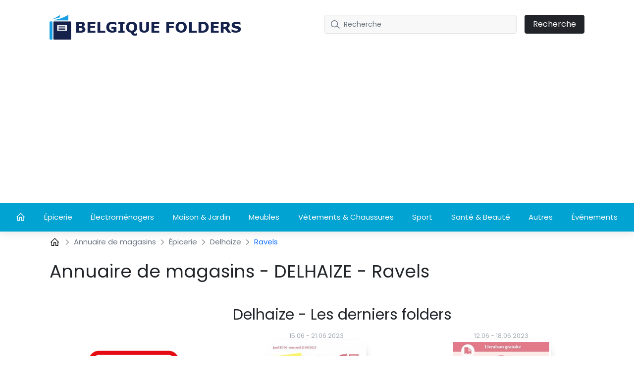

--- FILE ---
content_type: text/html; charset=UTF-8
request_url: https://belgique-folders.com/magasins/delhaize/ravels
body_size: 15218
content:
<!DOCTYPE html>

<html lang="fr-BE">


<head>
    <meta charset="UTF-8" />
    <meta http-equiv="X-UA-Compatible" content="IE=edge" />
    <!-- Required meta tags for responsive -->
    <meta name="viewport" content="width=device-width, initial-scale=1, shrink-to-fit=no" />
    
    <!-- The above 3 meta tags *must* come first in the head; any other head content must come *after* these tags -->
    <!-- Favicon and touch icons -->
    <link rel="shortcut icon" href="/build/template-1/images/favicon.be452e03.png" />
    <meta name="misapplication-TileColor" content="#ffffff" />
    <meta name="theme-color" content="#ffffff" />
    <!-- gmail verification -->
    <meta name="google-site-verification" content="" />

    
    
    <!-- Open Graph data -->
    <meta property="og:title" content="Magasins DELHAIZE Ravels - ℹ️ horaires d&#039;ouverture - belgique-folders.com " />
    <meta property="og:type" content="website" />

        <meta name="description" content="Les magasins Delhaize à Ravels. Adresses, horaires d&#039;ouverture, folders promotionnels du moment." />


    <!-- Website title -->
    <title>Magasins DELHAIZE Ravels - ℹ️ horaires d&#039;ouverture - belgique-folders.com </title>
        <link rel="canonical" href="https://belgique-folders.com/magasins/delhaize/ravels">

    

    <link rel="shortcut icon" href="/build/template-1/images/favicon.be452e03.png" />

    <!-- HTML5 shim and Respond.js for IE8 support of HTML5 elements and media queries -->
    <!-- WARNING: Respond.js doesn't work if you view the page via file:// -->
    <!--[if lt IE 9]>
    <script src="https://cdnjs.cloudflare.com/ajax/libs/html5shiv/3.7.3/html5shiv.min.js"></script>
    <script src="https://cdnjs.cloudflare.com/ajax/libs/respond.js/1.4.2/respond.min.js"></script>
    <![endif]-->

    <link rel="stylesheet" href="/build/template-1/app.db8f6ae8.css">

    <script type="text/javascript">
    var encore = {
        locale: 'fr-BE',
        search: {},
        cs: {},
        gdpr: {},
        oneSignal: {},
        pushPushGo: {},
        mailchimp: {},
        s3Path: "https://static.belgique-folders.com/",
        privacyPolicyPdfFilename: "privacy-policy.pdf",
        limitedByGDPR: "1" ? false : true,
        analytics: {},
        shop: {},
        device: 'mobile',
    };

    encore.search.pubId = '';
    encore.search.styleId = '';

    encore.cs.debug = false;
    encore.cs.csacc = "US";
    encore.cs.serverTimeZone = "1";
    encore.cs.serverCountryCode = "BE";
    encore.cs.newsletterCountrySpecificEnabled = "1";
    encore.cs.pushNotificationCountrySpecificEnabled = "1";
    encore.cs.addHomeScreenCountrySpecificEnabled = "1";

    encore.gdpr.isCookiePolicyActive = false;
    encore.gdpr.cookieConsentNotSet = false;
    encore.gdpr.newGdprPercentage = 10;
    encore.gdpr.isEnableCountrySpecificGDPR = "";

    encore.oneSignal.enabled = parseInt('') === 1 ? true : false;
    encore.oneSignal.appId = '37dfd1df-81f0-4681-9b72-a555a34ca0f9';

    encore.pushPushGo.enabled = parseInt('1') === 1 ? true : false;
    encore.pushPushGo.appId = '61f3b4172e70abeac4df0c0d';

    encore.mailchimp.appId = '';
    encore.mailchimp.delay = '90';
    encore.mailchimp.formUrl = 'https://belgique-folders.us6.list-manage.com/subscribe/post?u=454d6b63a5c08b5c24c77a668&amp;amp;id=2d7cb182d1&amp;amp;v_id=3479&amp;amp;f_id=00c854e3f0';
    encore.mailchimp.gdprID = '71977';

    encore.analytics.ads_tracking_enabled = parseInt('0');
    encore.analytics.ads_tracking_click_conversion = '';

    encore.shop.shopName = 'Delhaize'
    encore.shop.shopSlug = '';
</script>

	    
    <script src="/build/template-1/runtime.b4c2ff2c.js"></script><script src="/build/template-1/824.5b28facf.js"></script><script src="/build/template-1/app.fa5d6361.js"></script>

            <script async src="https://www.googletagmanager.com/gtag/js?id=UA-190348039-1"></script>
        <script>
            window.dataLayer = window.dataLayer || [];
            function gtag(){dataLayer.push(arguments);}
            $(document).ready(function(){
                window['ga-disable-UA-190348039-1'] = !encore.gdpr.analyticalEnabled;
                gtag("js", new Date());
                gtag("config", "UA-190348039-1");
            });
        </script>
            <script async src="https://www.googletagmanager.com/gtag/js?id=AW-581184125"></script>
        <script>
            window.dataLayer = window.dataLayer || [];
            function gtag(){dataLayer.push(arguments);}
            $(document).ready(function(){
                window['ga-disable-AW-581184125'] = !encore.gdpr.analyticalEnabled;
                gtag("js", new Date());
                gtag("config", "AW-581184125");
            });
        </script>
            <script async src="https://www.googletagmanager.com/gtag/js?id=UA-215558203-1"></script>
        <script>
            window.dataLayer = window.dataLayer || [];
            function gtag(){dataLayer.push(arguments);}
            $(document).ready(function(){
                window['ga-disable-UA-215558203-1'] = !encore.gdpr.analyticalEnabled;
                gtag("js", new Date());
                gtag("config", "UA-215558203-1");
            });
        </script>
            <script async src="https://www.googletagmanager.com/gtag/js?id=G-S32VCJWQR6"></script>
        <script>
            window.dataLayer = window.dataLayer || [];
            function gtag(){dataLayer.push(arguments);}
            $(document).ready(function(){
                window['ga-disable-G-S32VCJWQR6'] = !encore.gdpr.analyticalEnabled;
                gtag("js", new Date());
                gtag("config", "G-S32VCJWQR6");
            });
        </script>
            <script async src="https://www.googletagmanager.com/gtag/js?id=G-MKF0721ZW0"></script>
        <script>
            window.dataLayer = window.dataLayer || [];
            function gtag(){dataLayer.push(arguments);}
            $(document).ready(function(){
                window['ga-disable-G-MKF0721ZW0'] = !encore.gdpr.analyticalEnabled;
                gtag("js", new Date());
                gtag("config", "G-MKF0721ZW0");
            });
        </script>
                            <script async src="https://pagead2.googlesyndication.com/pagead/js/adsbygoogle.js?client=ca-pub-7824202066101101"
     crossorigin="anonymous"></script>
                
    
    
</head>

<body>

    
<!-- Main Coding Start Here -->




<header class="header">
    <div class="top">
        <div class="container">
            <div class="row">
                <div class="logo-box template-1">
                    <a href="/">
                        <img src="https://static.belgique-folders.com/images/logo.png" alt="logo" class="img-fluid" />
                    </a>
                </div>

                <div class="border-shadow"></div>

                <div class="header-search-row template-1">
                    <button class="navbar-toggler collapsed" type="button" data-bs-toggle="collapse" data-bs-target="#nav-toggle" aria-controls="nav-toggle"
                            aria-expanded="false" aria-label="Toggle navigation">
                        <i class="fas fa-bars"></i>
                    </button>

                    <form id="search-form" class="header-search d-none d-xl-flex align-items-center justify-content-xl-end"
                          method="GET" action="/recherche">
                        <div class="" id="searchBox">
                            <input name="query" type="text" class="form-control search-control me-3"
                                   placeholder="Recherche"/>
                            <button type="submit" class="btn btn-dark px-3">Recherche</button>
                        </div>
                        <i class="fas fa-search navbar-toggler" data-bs-toggle="collapse" data-bs-target="#searchBox" aria-controls="#searchBox"></i>
                    </form>
                    <div class="d-none d-xl-flex">
                        <div id="invalid-query" class="invalid-feedback">
                            La demande doit comporter entre 2 et 50 caractères                        </div>
                    </div>
                </div>
            </div>
        </div>
    </div>
    <div class="red-shadow"></div>
    <nav class="navbar navbar-expand-xl py-xl-0 border-0">
        <div class="navbar-menu">
            <div class="navbar-container wide">
                <div class="collapse  navbar-collapse" id="nav-toggle">
                    <ul class="navbar-nav align-items-xl-stretch justify-content-xl-between w-100 pb-2 pb-lg-0">
                        <li class="nav-item">
                            <a class="nav-link" href="/">
                                                                    <svg style="margin-top: -4px;" width="18" height="18" viewBox="0 0 18 16" fill="none" xmlns="http://www.w3.org/2000/svg">
    <path d="M8.63985 0L8.18704 0.432654L0 8.6197L0.906243 9.52594L1.71235 8.71794V16H7.3803V9.70228H9.89939V16H15.5673V8.71794L16.3741 9.52531L17.2797 8.6197L9.09266 0.432654L8.63985 0ZM8.63985 1.79107L14.3078 7.45903V14.7405H11.1589V8.44273H6.12076V14.7405H2.9719V7.4584L8.63985 1.79107Z" fill="white" />
</svg>
                                                            </a>
                        </li>

                        
                        
                                                    <li class="nav-item dropdown has-megamenu">
                                <a class="nav-link d-none d-lg-block" href="/epicerie">
                                    Épicerie
                                </a>
                                <a class="nav-link nav-link-mobile d-md-block d-lg-none" href="/epicerie"  data-bs-toggle="dropdown">
                                    Épicerie
                                </a>
                                <div class="dropdown-menu megamenu" >
                                    <div class="row g-3">
                                                                                <a href="/albert-heijn" class="col-lg-3 dropdown-position">
                                             Albert Heijn
                                        </a>
                                                                            <a href="/aldi" class="col-lg-3 dropdown-position">
                                             Aldi
                                        </a>
                                                                            <a href="/alvo" class="col-lg-3 dropdown-position">
                                             Alvo
                                        </a>
                                                                            <a href="/bel-bo" class="col-lg-3 dropdown-position">
                                             Bel&amp;Bo
                                        </a>
                                                                            <a href="/carrefour" class="col-lg-3 dropdown-position">
                                             Carrefour
                                        </a>
                                                                            <a href="/carrefour-market" class="col-lg-3 dropdown-position">
                                             Carrefour market
                                        </a>
                                                                            <a href="/colruyt" class="col-lg-3 dropdown-position">
                                             Colruyt
                                        </a>
                                                                            <a href="/cora" class="col-lg-3 dropdown-position">
                                             Cora
                                        </a>
                                                                            <a href="/delhaize" class="col-lg-3 dropdown-position">
                                             Delhaize
                                        </a>
                                                                            <a href="/euroshop" class="col-lg-3 dropdown-position">
                                             Euroshop
                                        </a>
                                                                            <a href="/intermarche" class="col-lg-3 dropdown-position">
                                             Intermarché
                                        </a>
                                                                            <a href="/lidl" class="col-lg-3 dropdown-position">
                                             Lidl
                                        </a>
                                                                            <a href="/makro" class="col-lg-3 dropdown-position">
                                             Makro
                                        </a>
                                                                            <a href="/match" class="col-lg-3 dropdown-position">
                                             Match
                                        </a>
                                                                            <a href="/metro" class="col-lg-3 dropdown-position">
                                             Metro
                                        </a>
                                                                            <a href="/picard" class="col-lg-3 dropdown-position">
                                             Picard
                                        </a>
                                                                            <a href="/renmans" class="col-lg-3 dropdown-position">
                                             Renmans
                                        </a>
                                                                            <a href="/smatch" class="col-lg-3 dropdown-position">
                                             Smatch
                                        </a>
                                                                            <a href="/spar" class="col-lg-3 dropdown-position">
                                             Spar
                                        </a>
                                                                        </div>
                                </div>
                            </li>
                                                    <li class="nav-item dropdown has-megamenu">
                                <a class="nav-link d-none d-lg-block" href="/electromenagers">
                                    Électroménagers
                                </a>
                                <a class="nav-link nav-link-mobile d-md-block d-lg-none" href="/electromenagers"  data-bs-toggle="dropdown">
                                    Électroménagers
                                </a>
                                <div class="dropdown-menu megamenu" >
                                    <div class="row g-3">
                                                                                <a href="/dewalt" class="col-lg-3 dropdown-position">
                                             DeWalt
                                        </a>
                                                                            <a href="/eldi" class="col-lg-3 dropdown-position">
                                             Eldi
                                        </a>
                                                                            <a href="/krefel" class="col-lg-3 dropdown-position">
                                             Krefel
                                        </a>
                                                                            <a href="/mediamarkt" class="col-lg-3 dropdown-position">
                                             MediaMarkt
                                        </a>
                                                                            <a href="/vanden-borre" class="col-lg-3 dropdown-position">
                                             Vanden Borre
                                        </a>
                                                                        </div>
                                </div>
                            </li>
                                                    <li class="nav-item dropdown has-megamenu">
                                <a class="nav-link d-none d-lg-block" href="/maisonjardin">
                                    Maison &amp; Jardin
                                </a>
                                <a class="nav-link nav-link-mobile d-md-block d-lg-none" href="/maisonjardin"  data-bs-toggle="dropdown">
                                    Maison &amp; Jardin
                                </a>
                                <div class="dropdown-menu megamenu" >
                                    <div class="row g-3">
                                                                                <a href="/brico" class="col-lg-3 dropdown-position">
                                             Brico
                                        </a>
                                                                            <a href="/dema" class="col-lg-3 dropdown-position">
                                             Dema
                                        </a>
                                                                            <a href="/gamma" class="col-lg-3 dropdown-position">
                                             GAMMA
                                        </a>
                                                                            <a href="/grohe" class="col-lg-3 dropdown-position">
                                             Grohe
                                        </a>
                                                                            <a href="/hubo" class="col-lg-3 dropdown-position">
                                             Hubo
                                        </a>
                                                                            <a href="/leen-bakker" class="col-lg-3 dropdown-position">
                                             Leen Bakker
                                        </a>
                                                                            <a href="/mrbricolage" class="col-lg-3 dropdown-position">
                                             MrBricolage
                                        </a>
                                                                            <a href="/trafic" class="col-lg-3 dropdown-position">
                                             Trafic
                                        </a>
                                                                            <a href="/zelfbouwmarkt" class="col-lg-3 dropdown-position">
                                             Zelfbouwmarkt
                                        </a>
                                                                        </div>
                                </div>
                            </li>
                                                    <li class="nav-item dropdown has-megamenu">
                                <a class="nav-link d-none d-lg-block" href="/meubles">
                                    Meubles
                                </a>
                                <a class="nav-link nav-link-mobile d-md-block d-lg-none" href="/meubles"  data-bs-toggle="dropdown">
                                    Meubles
                                </a>
                                <div class="dropdown-menu megamenu" >
                                    <div class="row g-3">
                                                                                <a href="/action" class="col-lg-3 dropdown-position">
                                             Action
                                        </a>
                                                                            <a href="/eggo" class="col-lg-3 dropdown-position">
                                             Eggo
                                        </a>
                                                                            <a href="/fun" class="col-lg-3 dropdown-position">
                                             Fun
                                        </a>
                                                                            <a href="/ikea" class="col-lg-3 dropdown-position">
                                             IKEA
                                        </a>
                                                                            <a href="/jysk" class="col-lg-3 dropdown-position">
                                             JYSK
                                        </a>
                                                                            <a href="/kvik" class="col-lg-3 dropdown-position">
                                             Kvik
                                        </a>
                                                                            <a href="/sleepworld" class="col-lg-3 dropdown-position">
                                             Sleepworld
                                        </a>
                                                                            <a href="/van-cranenbroek" class="col-lg-3 dropdown-position">
                                             Van Cranenbroek
                                        </a>
                                                                            <a href="/xooon" class="col-lg-3 dropdown-position">
                                             Xooon
                                        </a>
                                                                        </div>
                                </div>
                            </li>
                                                    <li class="nav-item dropdown has-megamenu">
                                <a class="nav-link d-none d-lg-block" href="/vetementschaussures">
                                    Vêtements &amp; Chaussures
                                </a>
                                <a class="nav-link nav-link-mobile d-md-block d-lg-none" href="/vetementschaussures"  data-bs-toggle="dropdown">
                                    Vêtements &amp; Chaussures
                                </a>
                                <div class="dropdown-menu megamenu" >
                                    <div class="row g-3">
                                                                                <a href="/bristol" class="col-lg-3 dropdown-position">
                                             Bristol
                                        </a>
                                                                            <a href="/damart" class="col-lg-3 dropdown-position">
                                             Damart
                                        </a>
                                                                            <a href="/wibra" class="col-lg-3 dropdown-position">
                                             Wibra
                                        </a>
                                                                            <a href="/zara" class="col-lg-3 dropdown-position">
                                             Zara
                                        </a>
                                                                        </div>
                                </div>
                            </li>
                                                    <li class="nav-item dropdown has-megamenu">
                                <a class="nav-link d-none d-lg-block" href="/sport">
                                    Sport
                                </a>
                                <a class="nav-link nav-link-mobile d-md-block d-lg-none" href="/sport"  data-bs-toggle="dropdown">
                                    Sport
                                </a>
                                <div class="dropdown-menu megamenu" >
                                    <div class="row g-3">
                                                                                <a href="/intersport" class="col-lg-3 dropdown-position">
                                             Intersport
                                        </a>
                                                                        </div>
                                </div>
                            </li>
                                                    <li class="nav-item dropdown has-megamenu">
                                <a class="nav-link d-none d-lg-block" href="/santebeaute">
                                    Santé &amp; Beauté
                                </a>
                                <a class="nav-link nav-link-mobile d-md-block d-lg-none" href="/santebeaute"  data-bs-toggle="dropdown">
                                    Santé &amp; Beauté
                                </a>
                                <div class="dropdown-menu megamenu" >
                                    <div class="row g-3">
                                                                                <a href="/kruidvat" class="col-lg-3 dropdown-position">
                                             Kruidvat
                                        </a>
                                                                        </div>
                                </div>
                            </li>
                                                    <li class="nav-item dropdown has-megamenu">
                                <a class="nav-link d-none d-lg-block" href="/autres">
                                    Autres
                                </a>
                                <a class="nav-link nav-link-mobile d-md-block d-lg-none" href="/autres"  data-bs-toggle="dropdown">
                                    Autres
                                </a>
                                <div class="dropdown-menu megamenu" >
                                    <div class="row g-3">
                                                                                <a href="/ava" class="col-lg-3 dropdown-position">
                                             Ava
                                        </a>
                                                                            <a href="/aveve" class="col-lg-3 dropdown-position">
                                             AVEVE
                                        </a>
                                                                            <a href="/colora" class="col-lg-3 dropdown-position">
                                             Colora
                                        </a>
                                                                            <a href="/dreambaby" class="col-lg-3 dropdown-position">
                                             Dreambaby
                                        </a>
                                                                            <a href="/flying-tiger" class="col-lg-3 dropdown-position">
                                             Flying Tiger
                                        </a>
                                                                            <a href="/makita" class="col-lg-3 dropdown-position">
                                             Makita
                                        </a>
                                                                            <a href="/maxi-toys" class="col-lg-3 dropdown-position">
                                             Maxi Toys
                                        </a>
                                                                            <a href="/maxizoo" class="col-lg-3 dropdown-position">
                                             MaxiZoo
                                        </a>
                                                                            <a href="/neckermann" class="col-lg-3 dropdown-position">
                                             Neckermann
                                        </a>
                                                                            <a href="/tupperware" class="col-lg-3 dropdown-position">
                                             Tupperware
                                        </a>
                                                                            <a href="/zeeman" class="col-lg-3 dropdown-position">
                                             Zeeman
                                        </a>
                                                                        </div>
                                </div>
                            </li>
                        
                                                    <li class="nav-item">
                                <a
                                    class="nav-link"
                                    href="/evenements"
                                >Événements</a>
                            </li>
                                            </ul>

                    <div class="search-form d-xl-none w-100 pe-2">
                        <form id="search-form-collapse" method="GET" action="/recherche">
                            <div class="inner-addon right-addon">
                                <button class="border-0" type="submit">
                                    <i class="fas fa-search"></i>
                                </button>
                                <input name="query" type="text" class="form-control search-control" placeholder="Recherche"/>
                            </div>
                        </form>
                    </div>
                </div>
                <div class="search-form d-xl-none w-100 pe-2">
                    <form id="search-form-collapse" method="GET" action="/recherche">
                        <div class="inner-addon right-addon">
                            <button class="border-0" type="submit">
                                <i class="fas fa-search"></i>
                            </button>
                            <input name="query" type="text" class="form-control search-control" placeholder="Recherche"/>
                        </div>
                    </form>
                    <div id="invalid-query-collapse" class="invalid-feedback">
                        La demande doit comporter entre 2 et 50 caractères                    </div>
                </div>
            </div>
        </div>
    </nav>
</header>
    <div class="shop-base shop-base-shop-in-city">
        <section>
            <div class="breadcrumbArea">
    <div class="container">
        <div class="row">
            <div class="col-md-12">
                <nav aria-label="breadcrumb" class="breadcrumb">
                    <ul>
                        <li class="breadcrumb-item">
                            <a href="/">
                                <svg style="margin-top: -4px;" width="20" height="20" viewBox="-2 0 20 14" fill="none" xmlns="http://www.w3.org/2000/svg">
    <path d="M8.63985 0L8.18704 0.432654L0 8.6197L0.906243 9.52594L1.71235 8.71794V16H7.3803V9.70228H9.89939V16H15.5673V8.71794L16.3741 9.52531L17.2797 8.6197L9.09266 0.432654L8.63985 0ZM8.63985 1.79107L14.3078 7.45903V14.7405H11.1589V8.44273H6.12076V14.7405H2.9719V7.4584L8.63985 1.79107Z" fill="black" />
</svg>
                            </a>
                        </li>
                                                    <li class="breadcrumb-item">
                                <svg class="right" width="8" height="13" viewBox="0 0 8 13" fill="none" xmlns="http://www.w3.org/2000/svg">
<path opacity="0.5" d="M1 1L6.19583 5.76285C6.6282 6.15918 6.6282 6.84082 6.19583 7.23715L1 12" stroke="black" stroke-width="1.5" stroke-linecap="round" stroke-linejoin="round"/>
</svg>

                                                                    <a href="/magasins">
                                        Annuaire de magasins
                                    </a>
                                                            </li>
                                                    <li class="breadcrumb-item">
                                <svg class="right" width="8" height="13" viewBox="0 0 8 13" fill="none" xmlns="http://www.w3.org/2000/svg">
<path opacity="0.5" d="M1 1L6.19583 5.76285C6.6282 6.15918 6.6282 6.84082 6.19583 7.23715L1 12" stroke="black" stroke-width="1.5" stroke-linecap="round" stroke-linejoin="round"/>
</svg>

                                                                    <a href="/magasins/epicerie">
                                        Épicerie
                                    </a>
                                                            </li>
                                                    <li class="breadcrumb-item">
                                <svg class="right" width="8" height="13" viewBox="0 0 8 13" fill="none" xmlns="http://www.w3.org/2000/svg">
<path opacity="0.5" d="M1 1L6.19583 5.76285C6.6282 6.15918 6.6282 6.84082 6.19583 7.23715L1 12" stroke="black" stroke-width="1.5" stroke-linecap="round" stroke-linejoin="round"/>
</svg>

                                                                    <a href="/magasins/delhaize">
                                        Delhaize
                                    </a>
                                                            </li>
                                                    <li class="breadcrumb-item">
                                <svg class="right" width="8" height="13" viewBox="0 0 8 13" fill="none" xmlns="http://www.w3.org/2000/svg">
<path opacity="0.5" d="M1 1L6.19583 5.76285C6.6282 6.15918 6.6282 6.84082 6.19583 7.23715L1 12" stroke="black" stroke-width="1.5" stroke-linecap="round" stroke-linejoin="round"/>
</svg>

                                                                    Ravels
                                                            </li>
                                            </ul>
                </nav>
            </div>
        </div>
    </div>
</div>
        </section>
        <div id="adStoresPageLeft" style="position: absolute;">
            
    
            </div>
        <div id="adStoresPageRight" style="position: absolute;">
            
    
            </div>
        <div class="shop-base-container">
            <section>
                <div class="container">
                    
    
                        
    
                        <h1 class="shop-base-header">Annuaire de magasins - DELHAIZE - Ravels</h1>

                    <div class="row">
                        <div class="col-sm-4 col-12 shop-base-brand-logo-wrapper">
                            <a href="/delhaize">
                                <img
                                        class="shop-base-brand-logo"
                                        src="https://static.belgique-folders.com/images/shops/delhaize-thumbnail-small.png"
                                        alt="Delhaize"
                                >
                            </a>
                        </div>
                        <div class="col-sm-8 col-12">
                            <h2 class="shop-base-subheader">Delhaize - Les derniers folders</h2>
                            <div class="row">
                                                                    <div class="col-6 promotion-element">
                                        <a class="promotion-link"
   href="/delhaize/delhaize-folder-cf07cf887d-0" >
    <div class="promotion-box shopItem border-0 promotion-is-active not-active">
        
        
                    <div class="promotion-date">
                                <span class="promotion-start-date">15.06</span>
                <span class="promotion-date-separator">-</span>
                <span class="promotion-end-date">21.06.2023</span>
            </div>
        
                    <div class="picture">
                <img class="img promotion-thumbnail"
                     alt="Folder Delhaize 15.06.2023 - 21.06.2023"
                     src="https://static.belgique-folders.com/images/promotions/delhaize/delhaize-belgium-fr-2023-w25-fr-page-36-cf07cf887d/thumbnail-small-3fc7bc503896.jpg">
            </div>
            </div>
</a>
                                    </div>
                                                                    <div class="col-6 promotion-element">
                                        <a class="promotion-link"
   href="/delhaize/delhaize-folder-e70cab652b-0" >
    <div class="promotion-box shopItem border-0 promotion-is-active not-active">
        
        
                    <div class="promotion-date">
                                <span class="promotion-start-date">12.06</span>
                <span class="promotion-date-separator">-</span>
                <span class="promotion-end-date">18.06.2023</span>
            </div>
        
                    <div class="picture">
                <img class="img promotion-thumbnail"
                     alt="Folder Delhaize 12.06.2023 - 18.06.2023"
                     src="https://static.belgique-folders.com/images/promotions/delhaize/delhaize-belgium-fr-2023-w24-fr-page-38-39-e70cab652b/thumbnail-small-4d031cd060d2.jpg">
            </div>
            </div>
</a>
                                    </div>
                                                            </div>
                            
    
                                <div class="row">
                                <div class="col-12 gx-2">
                                    <a
                                            class="btn viewFlyerBtn btn-big d-block"
                                            href="/delhaize"
                                    >
                                        Cliquez ici pour voir tous les folders                                    </a>
                                </div>
                            </div>
                        </div>
                    </div>
                </div>
            </section>

            <section>
                <div class="container">
                    <h2 class="shop-base-subheader">Magasins DELHAIZE - Ravels</h2>
                    <table class="table table-bordered shop-location-table">
    <thead>
        <tr>
            <th>Adresse</th>
            <th>Horaires d&#039;ouverture</th>
        </tr>
    </thead>
    <tbody>
                    <tr>
                <td>Grote Baan , Ravels , Belgique</td>
                <td>
                                    </td>
            </tr>
            </tbody>
</table>

                                            <h2 class="shop-base-subheader">Magasins par ville</h2>
                        <div class="city-list">
            <a
    href="/magasins/delhaize/antwerpen"
    class="city-tile"
>
    Antwerpen
</a>
            <a
    href="/magasins/delhaize/gent"
    class="city-tile"
>
    Gent
</a>
            <a
    href="/magasins/delhaize/liege"
    class="city-tile"
>
    Liège
</a>
            <a
    href="/magasins/delhaize/zaventem"
    class="city-tile"
>
    Zaventem
</a>
            <a
    href="/magasins/delhaize/namur"
    class="city-tile"
>
    Namur
</a>
            <a
    href="/magasins/delhaize/dour"
    class="city-tile"
>
    Dour
</a>
            <a
    href="/magasins/delhaize/seraing"
    class="city-tile"
>
    Seraing
</a>
            <a
    href="/magasins/delhaize/charleroi"
    class="city-tile"
>
    Charleroi
</a>
            <a
    href="/magasins/delhaize/brugge"
    class="city-tile"
>
    Brugge
</a>
            <a
    href="/magasins/delhaize/brecht"
    class="city-tile"
>
    Brecht
</a>
            <a
    href="/magasins/delhaize/aartselaar"
    class="city-tile"
>
    Aartselaar
</a>
            <a
    href="/magasins/delhaize/berlare"
    class="city-tile"
>
    Berlare
</a>
            <a
    href="/magasins/delhaize/tienen"
    class="city-tile"
>
    Tienen
</a>
            <a
    href="/magasins/delhaize/profondeville"
    class="city-tile"
>
    Profondeville
</a>
            <a
    href="/magasins/delhaize/aalst"
    class="city-tile"
>
    Aalst
</a>
            <a
    href="/magasins/delhaize/hasselt"
    class="city-tile"
>
    Hasselt
</a>
            <a
    href="/magasins/delhaize/roeselare"
    class="city-tile"
>
    Roeselare
</a>
            <a
    href="/magasins/delhaize/nivelles"
    class="city-tile"
>
    Nivelles
</a>
            <a
    href="/magasins/delhaize/westerlo"
    class="city-tile"
>
    Westerlo
</a>
            <a
    href="/magasins/delhaize/lummen"
    class="city-tile"
>
    Lummen
</a>
    </div>
                    
                    <h2 class="shop-base-subheader">Marques populaires</h2>
                    <div class="shop-list">
            <a
    href="/magasins/lidl/ravels"
    class="shop-tile"
>
    <img
        class="img-fluid shop-tile-image"
        src="https://static.belgique-folders.com/images/shops/lidl-thumbnail-small.png"
        alt="Lidl"
    >
    <h5 class="shop-tile-title">Lidl</h5>
</a>
            <a
    href="/magasins/intermarche/ravels"
    class="shop-tile"
>
    <img
        class="img-fluid shop-tile-image"
        src="https://static.belgique-folders.com/images/shops/intermarche-thumbnail-small.png"
        alt="Intermarché"
    >
    <h5 class="shop-tile-title">Intermarché</h5>
</a>
            <a
    href="/magasins/eldi/ravels"
    class="shop-tile"
>
    <img
        class="img-fluid shop-tile-image"
        src="https://static.belgique-folders.com/images/shops/eldi-thumbnail-small.png"
        alt="Eldi"
    >
    <h5 class="shop-tile-title">Eldi</h5>
</a>
            <a
    href="/magasins/hubo/ravels"
    class="shop-tile"
>
    <img
        class="img-fluid shop-tile-image"
        src="https://static.belgique-folders.com/images/shops/hubo-thumbnail-small.png"
        alt="Hubo"
    >
    <h5 class="shop-tile-title">Hubo</h5>
</a>
            <a
    href="/magasins/intersport/ravels"
    class="shop-tile"
>
    <img
        class="img-fluid shop-tile-image"
        src="https://static.belgique-folders.com/images/shops/intersport-thumbnail-small.png"
        alt="Intersport"
    >
    <h5 class="shop-tile-title">Intersport</h5>
</a>
            <a
    href="/magasins/aldi/ravels"
    class="shop-tile"
>
    <img
        class="img-fluid shop-tile-image"
        src="https://static.belgique-folders.com/images/shops/aldi-thumbnail-small.png"
        alt="Aldi"
    >
    <h5 class="shop-tile-title">Aldi</h5>
</a>
            <a
    href="/magasins/trafic/ravels"
    class="shop-tile"
>
    <img
        class="img-fluid shop-tile-image"
        src="https://static.belgique-folders.com/images/shops/trafic-thumbnail-small.png"
        alt="Trafic"
    >
    <h5 class="shop-tile-title">Trafic</h5>
</a>
            <a
    href="/magasins/cora/ravels"
    class="shop-tile"
>
    <img
        class="img-fluid shop-tile-image"
        src="https://static.belgique-folders.com/images/shops/cora-thumbnail-small.png"
        alt="Cora"
    >
    <h5 class="shop-tile-title">Cora</h5>
</a>
            <a
    href="/magasins/damart/ravels"
    class="shop-tile"
>
    <img
        class="img-fluid shop-tile-image"
        src="https://static.belgique-folders.com/images/shops/damart-thumbnail-small.png"
        alt="Damart"
    >
    <h5 class="shop-tile-title">Damart</h5>
</a>
            <a
    href="/magasins/mediamarkt/ravels"
    class="shop-tile"
>
    <img
        class="img-fluid shop-tile-image"
        src="https://static.belgique-folders.com/images/shops/mediamarkt-thumbnail-small.png"
        alt="MediaMarkt"
    >
    <h5 class="shop-tile-title">MediaMarkt</h5>
</a>
            <a
    href="/magasins/carrefour/ravels"
    class="shop-tile"
>
    <img
        class="img-fluid shop-tile-image"
        src="https://static.belgique-folders.com/images/shops/carrefour-thumbnail-small.png"
        alt="Carrefour"
    >
    <h5 class="shop-tile-title">Carrefour</h5>
</a>
            <a
    href="/magasins/match/ravels"
    class="shop-tile"
>
    <img
        class="img-fluid shop-tile-image"
        src="https://static.belgique-folders.com/images/shops/match-thumbnail-small.png"
        alt="Match"
    >
    <h5 class="shop-tile-title">Match</h5>
</a>
            <a
    href="/magasins/carrefour-market/ravels"
    class="shop-tile"
>
    <img
        class="img-fluid shop-tile-image"
        src="https://static.belgique-folders.com/images/shops/carrefour-market-thumbnail-small.png"
        alt="Carrefour market"
    >
    <h5 class="shop-tile-title">Carrefour market</h5>
</a>
            <a
    href="/magasins/leen-bakker/ravels"
    class="shop-tile"
>
    <img
        class="img-fluid shop-tile-image"
        src="https://static.belgique-folders.com/images/shops/leen-bakker-thumbnail-small.png"
        alt="Leen Bakker"
    >
    <h5 class="shop-tile-title">Leen Bakker</h5>
</a>
            <a
    href="/magasins/zeeman/ravels"
    class="shop-tile"
>
    <img
        class="img-fluid shop-tile-image"
        src="https://static.belgique-folders.com/images/shops/zeeman-thumbnail-small.png"
        alt="Zeeman"
    >
    <h5 class="shop-tile-title">Zeeman</h5>
</a>
            <a
    href="/magasins/ikea/ravels"
    class="shop-tile"
>
    <img
        class="img-fluid shop-tile-image"
        src="https://static.belgique-folders.com/images/shops/ikea-thumbnail-small.png"
        alt="IKEA"
    >
    <h5 class="shop-tile-title">IKEA</h5>
</a>
            <a
    href="/magasins/bel-bo/ravels"
    class="shop-tile"
>
    <img
        class="img-fluid shop-tile-image"
        src="https://static.belgique-folders.com/images/shops/bel-bo-thumbnail-small.png"
        alt="Bel&amp;Bo"
    >
    <h5 class="shop-tile-title">Bel&amp;Bo</h5>
</a>
            <a
    href="/magasins/jysk/ravels"
    class="shop-tile"
>
    <img
        class="img-fluid shop-tile-image"
        src="https://static.belgique-folders.com/images/shops/jysk-thumbnail-small.png"
        alt="JYSK"
    >
    <h5 class="shop-tile-title">JYSK</h5>
</a>
            <a
    href="/magasins/makita/ravels"
    class="shop-tile"
>
    <img
        class="img-fluid shop-tile-image"
        src="https://static.belgique-folders.com/images/shops/makita-thumbnail-small.png"
        alt="Makita"
    >
    <h5 class="shop-tile-title">Makita</h5>
</a>
            <a
    href="/magasins/tupperware/ravels"
    class="shop-tile"
>
    <img
        class="img-fluid shop-tile-image"
        src="https://static.belgique-folders.com/images/shops/tupperware-thumbnail-small.png"
        alt="Tupperware"
    >
    <h5 class="shop-tile-title">Tupperware</h5>
</a>
            <a
    href="/magasins/action/ravels"
    class="shop-tile"
>
    <img
        class="img-fluid shop-tile-image"
        src="https://static.belgique-folders.com/images/shops/action-thumbnail-small.png"
        alt="Action"
    >
    <h5 class="shop-tile-title">Action</h5>
</a>
            <a
    href="/magasins/bristol/ravels"
    class="shop-tile"
>
    <img
        class="img-fluid shop-tile-image"
        src="https://static.belgique-folders.com/images/shops/bristol-thumbnail-small.png"
        alt="Bristol"
    >
    <h5 class="shop-tile-title">Bristol</h5>
</a>
            <a
    href="/magasins/kruidvat/ravels"
    class="shop-tile"
>
    <img
        class="img-fluid shop-tile-image"
        src="https://static.belgique-folders.com/images/shops/kruidvat-thumbnail-small.png"
        alt="Kruidvat"
    >
    <h5 class="shop-tile-title">Kruidvat</h5>
</a>
            <a
    href="/magasins/maxizoo/ravels"
    class="shop-tile"
>
    <img
        class="img-fluid shop-tile-image"
        src="https://static.belgique-folders.com/images/shops/maxizoo-thumbnail-small.png"
        alt="MaxiZoo"
    >
    <h5 class="shop-tile-title">MaxiZoo</h5>
</a>
            <a
    href="/magasins/wibra/ravels"
    class="shop-tile"
>
    <img
        class="img-fluid shop-tile-image"
        src="https://static.belgique-folders.com/images/shops/wibra-thumbnail-small.png"
        alt="Wibra"
    >
    <h5 class="shop-tile-title">Wibra</h5>
</a>
            <a
    href="/magasins/krefel/ravels"
    class="shop-tile"
>
    <img
        class="img-fluid shop-tile-image"
        src="https://static.belgique-folders.com/images/shops/krefel-thumbnail-small.png"
        alt="Krefel"
    >
    <h5 class="shop-tile-title">Krefel</h5>
</a>
            <a
    href="/magasins/vanden-borre/ravels"
    class="shop-tile"
>
    <img
        class="img-fluid shop-tile-image"
        src="https://static.belgique-folders.com/images/shops/vanden-borre-thumbnail-small.png"
        alt="Vanden Borre"
    >
    <h5 class="shop-tile-title">Vanden Borre</h5>
</a>
            <a
    href="/magasins/xooon/ravels"
    class="shop-tile"
>
    <img
        class="img-fluid shop-tile-image"
        src="https://static.belgique-folders.com/images/shops/xooon-thumbnail-small.png"
        alt="Xooon"
    >
    <h5 class="shop-tile-title">Xooon</h5>
</a>
            <a
    href="/magasins/van-cranenbroek/ravels"
    class="shop-tile"
>
    <img
        class="img-fluid shop-tile-image"
        src="https://static.belgique-folders.com/images/shops/van-cranenbroek-thumbnail-small.png"
        alt="Van Cranenbroek"
    >
    <h5 class="shop-tile-title">Van Cranenbroek</h5>
</a>
            <a
    href="/magasins/smatch/ravels"
    class="shop-tile"
>
    <img
        class="img-fluid shop-tile-image"
        src="https://static.belgique-folders.com/images/shops/smatch-thumbnail-small.png"
        alt="Smatch"
    >
    <h5 class="shop-tile-title">Smatch</h5>
</a>
    </div>
                </div>
            </section>
        </div>

    </div>

    <div class="fixed-bottom ads-fixed">
        <div id="collapseAdsBottomFixedDesktop" class="collapseAds">
            
    
            </div>
        <div id="collapseAdsBottomFixedMobile" class="collapseAds">
            
    
            </div>
    </div>

<footer class="footer mt-auto">
    <div class="container">
        <div class="col-sm-12 copyRight">
            <div class="d-flex d-md-none">
                <div>
                    &copy; belgique-folders.com 2025
                </div>
                            </div>

            <div class="d-md-none">
                <hr class="mt-2">
            </div>
        </div>

        <div class="footer-top ps-sm-0 text-sm-start">
            <div class="row">
                                <div class="col-lg-4 col-md-6">
                    <div class="footer-box mb-md-5 mb-sm-0">
                        <div class="footer-title mb-3">Catégories</div>
                                                <ul class="link-list list-grid2 list-unstyled m-0">
                                                            <li class="mb-2 mb-md-3">
                                    <a href="/epicerie" class="d-block">
                                        <svg class="right-arrow" width="16" height="16" viewBox="0 0 16 16" xmlns="http://www.w3.org/2000/svg">
    <path fill-rule="evenodd" clip-rule="evenodd"
          d="M10.146 4.64604C10.1925 4.59948 10.2477 4.56253 10.3084 4.53733C10.3692 4.51212 10.4343 4.49915 10.5 4.49915C10.5658 4.49915 10.6309 4.51212 10.6917 4.53733C10.7524 4.56253 10.8076 4.59948 10.854 4.64604L13.854 7.64604C13.9006 7.69248 13.9375 7.74766 13.9628 7.80841C13.988 7.86915 14.0009 7.93427 14.0009 8.00004C14.0009 8.06581 13.988 8.13093 13.9628 8.19167C13.9375 8.25242 13.9006 8.30759 13.854 8.35404L10.854 11.354C10.7602 11.4479 10.6328 11.5007 10.5 11.5007C10.3673 11.5007 10.2399 11.4479 10.146 11.354C10.0522 11.2602 9.99941 11.1328 9.99941 11C9.99941 10.8673 10.0522 10.7399 10.146 10.646L12.793 8.00004L10.146 5.35404C10.0995 5.30759 10.0625 5.25242 10.0373 5.19167C10.0121 5.13093 9.99915 5.06581 9.99915 5.00004C9.99915 4.93427 10.0121 4.86915 10.0373 4.80841C10.0625 4.74766 10.0995 4.69248 10.146 4.64604Z"/>
    <path fill-rule="evenodd" clip-rule="evenodd"
          d="M2 8C2 7.86739 2.05268 7.74021 2.14645 7.64645C2.24021 7.55268 2.36739 7.5 2.5 7.5H13C13.1326 7.5 13.2598 7.55268 13.3536 7.64645C13.4473 7.74021 13.5 7.86739 13.5 8C13.5 8.13261 13.4473 8.25979 13.3536 8.35355C13.2598 8.44732 13.1326 8.5 13 8.5H2.5C2.36739 8.5 2.24021 8.44732 2.14645 8.35355C2.05268 8.25979 2 8.13261 2 8Z"/>
</svg>

                                        Épicerie
                                    </a>
                                </li>
                                                            <li class="mb-2 mb-md-3">
                                    <a href="/electromenagers" class="d-block">
                                        <svg class="right-arrow" width="16" height="16" viewBox="0 0 16 16" xmlns="http://www.w3.org/2000/svg">
    <path fill-rule="evenodd" clip-rule="evenodd"
          d="M10.146 4.64604C10.1925 4.59948 10.2477 4.56253 10.3084 4.53733C10.3692 4.51212 10.4343 4.49915 10.5 4.49915C10.5658 4.49915 10.6309 4.51212 10.6917 4.53733C10.7524 4.56253 10.8076 4.59948 10.854 4.64604L13.854 7.64604C13.9006 7.69248 13.9375 7.74766 13.9628 7.80841C13.988 7.86915 14.0009 7.93427 14.0009 8.00004C14.0009 8.06581 13.988 8.13093 13.9628 8.19167C13.9375 8.25242 13.9006 8.30759 13.854 8.35404L10.854 11.354C10.7602 11.4479 10.6328 11.5007 10.5 11.5007C10.3673 11.5007 10.2399 11.4479 10.146 11.354C10.0522 11.2602 9.99941 11.1328 9.99941 11C9.99941 10.8673 10.0522 10.7399 10.146 10.646L12.793 8.00004L10.146 5.35404C10.0995 5.30759 10.0625 5.25242 10.0373 5.19167C10.0121 5.13093 9.99915 5.06581 9.99915 5.00004C9.99915 4.93427 10.0121 4.86915 10.0373 4.80841C10.0625 4.74766 10.0995 4.69248 10.146 4.64604Z"/>
    <path fill-rule="evenodd" clip-rule="evenodd"
          d="M2 8C2 7.86739 2.05268 7.74021 2.14645 7.64645C2.24021 7.55268 2.36739 7.5 2.5 7.5H13C13.1326 7.5 13.2598 7.55268 13.3536 7.64645C13.4473 7.74021 13.5 7.86739 13.5 8C13.5 8.13261 13.4473 8.25979 13.3536 8.35355C13.2598 8.44732 13.1326 8.5 13 8.5H2.5C2.36739 8.5 2.24021 8.44732 2.14645 8.35355C2.05268 8.25979 2 8.13261 2 8Z"/>
</svg>

                                        Électroménagers
                                    </a>
                                </li>
                                                            <li class="mb-2 mb-md-3">
                                    <a href="/maisonjardin" class="d-block">
                                        <svg class="right-arrow" width="16" height="16" viewBox="0 0 16 16" xmlns="http://www.w3.org/2000/svg">
    <path fill-rule="evenodd" clip-rule="evenodd"
          d="M10.146 4.64604C10.1925 4.59948 10.2477 4.56253 10.3084 4.53733C10.3692 4.51212 10.4343 4.49915 10.5 4.49915C10.5658 4.49915 10.6309 4.51212 10.6917 4.53733C10.7524 4.56253 10.8076 4.59948 10.854 4.64604L13.854 7.64604C13.9006 7.69248 13.9375 7.74766 13.9628 7.80841C13.988 7.86915 14.0009 7.93427 14.0009 8.00004C14.0009 8.06581 13.988 8.13093 13.9628 8.19167C13.9375 8.25242 13.9006 8.30759 13.854 8.35404L10.854 11.354C10.7602 11.4479 10.6328 11.5007 10.5 11.5007C10.3673 11.5007 10.2399 11.4479 10.146 11.354C10.0522 11.2602 9.99941 11.1328 9.99941 11C9.99941 10.8673 10.0522 10.7399 10.146 10.646L12.793 8.00004L10.146 5.35404C10.0995 5.30759 10.0625 5.25242 10.0373 5.19167C10.0121 5.13093 9.99915 5.06581 9.99915 5.00004C9.99915 4.93427 10.0121 4.86915 10.0373 4.80841C10.0625 4.74766 10.0995 4.69248 10.146 4.64604Z"/>
    <path fill-rule="evenodd" clip-rule="evenodd"
          d="M2 8C2 7.86739 2.05268 7.74021 2.14645 7.64645C2.24021 7.55268 2.36739 7.5 2.5 7.5H13C13.1326 7.5 13.2598 7.55268 13.3536 7.64645C13.4473 7.74021 13.5 7.86739 13.5 8C13.5 8.13261 13.4473 8.25979 13.3536 8.35355C13.2598 8.44732 13.1326 8.5 13 8.5H2.5C2.36739 8.5 2.24021 8.44732 2.14645 8.35355C2.05268 8.25979 2 8.13261 2 8Z"/>
</svg>

                                        Maison &amp; Jardin
                                    </a>
                                </li>
                                                            <li class="mb-2 mb-md-3">
                                    <a href="/meubles" class="d-block">
                                        <svg class="right-arrow" width="16" height="16" viewBox="0 0 16 16" xmlns="http://www.w3.org/2000/svg">
    <path fill-rule="evenodd" clip-rule="evenodd"
          d="M10.146 4.64604C10.1925 4.59948 10.2477 4.56253 10.3084 4.53733C10.3692 4.51212 10.4343 4.49915 10.5 4.49915C10.5658 4.49915 10.6309 4.51212 10.6917 4.53733C10.7524 4.56253 10.8076 4.59948 10.854 4.64604L13.854 7.64604C13.9006 7.69248 13.9375 7.74766 13.9628 7.80841C13.988 7.86915 14.0009 7.93427 14.0009 8.00004C14.0009 8.06581 13.988 8.13093 13.9628 8.19167C13.9375 8.25242 13.9006 8.30759 13.854 8.35404L10.854 11.354C10.7602 11.4479 10.6328 11.5007 10.5 11.5007C10.3673 11.5007 10.2399 11.4479 10.146 11.354C10.0522 11.2602 9.99941 11.1328 9.99941 11C9.99941 10.8673 10.0522 10.7399 10.146 10.646L12.793 8.00004L10.146 5.35404C10.0995 5.30759 10.0625 5.25242 10.0373 5.19167C10.0121 5.13093 9.99915 5.06581 9.99915 5.00004C9.99915 4.93427 10.0121 4.86915 10.0373 4.80841C10.0625 4.74766 10.0995 4.69248 10.146 4.64604Z"/>
    <path fill-rule="evenodd" clip-rule="evenodd"
          d="M2 8C2 7.86739 2.05268 7.74021 2.14645 7.64645C2.24021 7.55268 2.36739 7.5 2.5 7.5H13C13.1326 7.5 13.2598 7.55268 13.3536 7.64645C13.4473 7.74021 13.5 7.86739 13.5 8C13.5 8.13261 13.4473 8.25979 13.3536 8.35355C13.2598 8.44732 13.1326 8.5 13 8.5H2.5C2.36739 8.5 2.24021 8.44732 2.14645 8.35355C2.05268 8.25979 2 8.13261 2 8Z"/>
</svg>

                                        Meubles
                                    </a>
                                </li>
                                                    </ul>
                                            </div>
                </div>
                <div class="col-lg-4 col-md-6">
                                        <div class="footer-title more_category mb-3"></div>
                    <div class="footer-box mb-md-5 mb-sm-0">
                        <ul class="link-list list-grid2 list-unstyled">
                                                            <li class="mb-2 mb-md-3">
                                    <a href="/vetementschaussures" class="d-block">
                                        <svg class="right-arrow" width="16" height="16" viewBox="0 0 16 16" xmlns="http://www.w3.org/2000/svg">
    <path fill-rule="evenodd" clip-rule="evenodd"
          d="M10.146 4.64604C10.1925 4.59948 10.2477 4.56253 10.3084 4.53733C10.3692 4.51212 10.4343 4.49915 10.5 4.49915C10.5658 4.49915 10.6309 4.51212 10.6917 4.53733C10.7524 4.56253 10.8076 4.59948 10.854 4.64604L13.854 7.64604C13.9006 7.69248 13.9375 7.74766 13.9628 7.80841C13.988 7.86915 14.0009 7.93427 14.0009 8.00004C14.0009 8.06581 13.988 8.13093 13.9628 8.19167C13.9375 8.25242 13.9006 8.30759 13.854 8.35404L10.854 11.354C10.7602 11.4479 10.6328 11.5007 10.5 11.5007C10.3673 11.5007 10.2399 11.4479 10.146 11.354C10.0522 11.2602 9.99941 11.1328 9.99941 11C9.99941 10.8673 10.0522 10.7399 10.146 10.646L12.793 8.00004L10.146 5.35404C10.0995 5.30759 10.0625 5.25242 10.0373 5.19167C10.0121 5.13093 9.99915 5.06581 9.99915 5.00004C9.99915 4.93427 10.0121 4.86915 10.0373 4.80841C10.0625 4.74766 10.0995 4.69248 10.146 4.64604Z"/>
    <path fill-rule="evenodd" clip-rule="evenodd"
          d="M2 8C2 7.86739 2.05268 7.74021 2.14645 7.64645C2.24021 7.55268 2.36739 7.5 2.5 7.5H13C13.1326 7.5 13.2598 7.55268 13.3536 7.64645C13.4473 7.74021 13.5 7.86739 13.5 8C13.5 8.13261 13.4473 8.25979 13.3536 8.35355C13.2598 8.44732 13.1326 8.5 13 8.5H2.5C2.36739 8.5 2.24021 8.44732 2.14645 8.35355C2.05268 8.25979 2 8.13261 2 8Z"/>
</svg>

                                        Vêtements &amp; Chaussures
                                    </a>
                                </li>
                                                            <li class="mb-2 mb-md-3">
                                    <a href="/sport" class="d-block">
                                        <svg class="right-arrow" width="16" height="16" viewBox="0 0 16 16" xmlns="http://www.w3.org/2000/svg">
    <path fill-rule="evenodd" clip-rule="evenodd"
          d="M10.146 4.64604C10.1925 4.59948 10.2477 4.56253 10.3084 4.53733C10.3692 4.51212 10.4343 4.49915 10.5 4.49915C10.5658 4.49915 10.6309 4.51212 10.6917 4.53733C10.7524 4.56253 10.8076 4.59948 10.854 4.64604L13.854 7.64604C13.9006 7.69248 13.9375 7.74766 13.9628 7.80841C13.988 7.86915 14.0009 7.93427 14.0009 8.00004C14.0009 8.06581 13.988 8.13093 13.9628 8.19167C13.9375 8.25242 13.9006 8.30759 13.854 8.35404L10.854 11.354C10.7602 11.4479 10.6328 11.5007 10.5 11.5007C10.3673 11.5007 10.2399 11.4479 10.146 11.354C10.0522 11.2602 9.99941 11.1328 9.99941 11C9.99941 10.8673 10.0522 10.7399 10.146 10.646L12.793 8.00004L10.146 5.35404C10.0995 5.30759 10.0625 5.25242 10.0373 5.19167C10.0121 5.13093 9.99915 5.06581 9.99915 5.00004C9.99915 4.93427 10.0121 4.86915 10.0373 4.80841C10.0625 4.74766 10.0995 4.69248 10.146 4.64604Z"/>
    <path fill-rule="evenodd" clip-rule="evenodd"
          d="M2 8C2 7.86739 2.05268 7.74021 2.14645 7.64645C2.24021 7.55268 2.36739 7.5 2.5 7.5H13C13.1326 7.5 13.2598 7.55268 13.3536 7.64645C13.4473 7.74021 13.5 7.86739 13.5 8C13.5 8.13261 13.4473 8.25979 13.3536 8.35355C13.2598 8.44732 13.1326 8.5 13 8.5H2.5C2.36739 8.5 2.24021 8.44732 2.14645 8.35355C2.05268 8.25979 2 8.13261 2 8Z"/>
</svg>

                                        Sport
                                    </a>
                                </li>
                                                            <li class="mb-2 mb-md-3">
                                    <a href="/santebeaute" class="d-block">
                                        <svg class="right-arrow" width="16" height="16" viewBox="0 0 16 16" xmlns="http://www.w3.org/2000/svg">
    <path fill-rule="evenodd" clip-rule="evenodd"
          d="M10.146 4.64604C10.1925 4.59948 10.2477 4.56253 10.3084 4.53733C10.3692 4.51212 10.4343 4.49915 10.5 4.49915C10.5658 4.49915 10.6309 4.51212 10.6917 4.53733C10.7524 4.56253 10.8076 4.59948 10.854 4.64604L13.854 7.64604C13.9006 7.69248 13.9375 7.74766 13.9628 7.80841C13.988 7.86915 14.0009 7.93427 14.0009 8.00004C14.0009 8.06581 13.988 8.13093 13.9628 8.19167C13.9375 8.25242 13.9006 8.30759 13.854 8.35404L10.854 11.354C10.7602 11.4479 10.6328 11.5007 10.5 11.5007C10.3673 11.5007 10.2399 11.4479 10.146 11.354C10.0522 11.2602 9.99941 11.1328 9.99941 11C9.99941 10.8673 10.0522 10.7399 10.146 10.646L12.793 8.00004L10.146 5.35404C10.0995 5.30759 10.0625 5.25242 10.0373 5.19167C10.0121 5.13093 9.99915 5.06581 9.99915 5.00004C9.99915 4.93427 10.0121 4.86915 10.0373 4.80841C10.0625 4.74766 10.0995 4.69248 10.146 4.64604Z"/>
    <path fill-rule="evenodd" clip-rule="evenodd"
          d="M2 8C2 7.86739 2.05268 7.74021 2.14645 7.64645C2.24021 7.55268 2.36739 7.5 2.5 7.5H13C13.1326 7.5 13.2598 7.55268 13.3536 7.64645C13.4473 7.74021 13.5 7.86739 13.5 8C13.5 8.13261 13.4473 8.25979 13.3536 8.35355C13.2598 8.44732 13.1326 8.5 13 8.5H2.5C2.36739 8.5 2.24021 8.44732 2.14645 8.35355C2.05268 8.25979 2 8.13261 2 8Z"/>
</svg>

                                        Santé &amp; Beauté
                                    </a>
                                </li>
                                                            <li class="mb-2 mb-md-3">
                                    <a href="/autres" class="d-block">
                                        <svg class="right-arrow" width="16" height="16" viewBox="0 0 16 16" xmlns="http://www.w3.org/2000/svg">
    <path fill-rule="evenodd" clip-rule="evenodd"
          d="M10.146 4.64604C10.1925 4.59948 10.2477 4.56253 10.3084 4.53733C10.3692 4.51212 10.4343 4.49915 10.5 4.49915C10.5658 4.49915 10.6309 4.51212 10.6917 4.53733C10.7524 4.56253 10.8076 4.59948 10.854 4.64604L13.854 7.64604C13.9006 7.69248 13.9375 7.74766 13.9628 7.80841C13.988 7.86915 14.0009 7.93427 14.0009 8.00004C14.0009 8.06581 13.988 8.13093 13.9628 8.19167C13.9375 8.25242 13.9006 8.30759 13.854 8.35404L10.854 11.354C10.7602 11.4479 10.6328 11.5007 10.5 11.5007C10.3673 11.5007 10.2399 11.4479 10.146 11.354C10.0522 11.2602 9.99941 11.1328 9.99941 11C9.99941 10.8673 10.0522 10.7399 10.146 10.646L12.793 8.00004L10.146 5.35404C10.0995 5.30759 10.0625 5.25242 10.0373 5.19167C10.0121 5.13093 9.99915 5.06581 9.99915 5.00004C9.99915 4.93427 10.0121 4.86915 10.0373 4.80841C10.0625 4.74766 10.0995 4.69248 10.146 4.64604Z"/>
    <path fill-rule="evenodd" clip-rule="evenodd"
          d="M2 8C2 7.86739 2.05268 7.74021 2.14645 7.64645C2.24021 7.55268 2.36739 7.5 2.5 7.5H13C13.1326 7.5 13.2598 7.55268 13.3536 7.64645C13.4473 7.74021 13.5 7.86739 13.5 8C13.5 8.13261 13.4473 8.25979 13.3536 8.35355C13.2598 8.44732 13.1326 8.5 13 8.5H2.5C2.36739 8.5 2.24021 8.44732 2.14645 8.35355C2.05268 8.25979 2 8.13261 2 8Z"/>
</svg>

                                        Autres
                                    </a>
                                </li>
                                                    </ul>
                    </div>
                                    </div>
                                    <div class="d-md-none mt-2">
                        <a href="/magasins">
                            Annuaire de magasins
                        </a>
                    </div>
                                <div class="d-md-none mt-2">
                    <a
                        class="me-3"
                        href="https://static.belgique-folders.com/terms_and_conditions.pdf"
                        target="_blank"
                    >Termes et conditions</a>
                </div>
                                    <div class="d-md-none mt-2">
                        <a
                            class="me-3 privacy-policy-link"
                            href="https://static.belgique-folders.com/privacy-policy.pdf"
                            target="_blank"
                        >Politique de confidentialité</a>
                    </div>
                                                <div class="col-lg-4 col-md-6">
                    <div class="footer-box">
                        <a href="/" class=" d-none d-md-block">
                            <div class="footer-title">
                                <img src="https://static.belgique-folders.com/images/footer_logo.png" alt="">
                            </div>
                        </a>
                        <p class="footer-desc mb-md-3 text-center d-none d-md-block">
                                                                                        Le meilleur site qui rassemble les folders hebdomadaires de tous les meilleurs magasins en Belgique. D&eacute;couvrez plus d&#39;informations et de nouvelles sur vos magasins et restez au courant des derni&egrave;res r&eacute;ductions et promotions! &Eacute;conomisez avec nous!
                                                    </p>
                    </div>
                </div>
            </div>
            <div class="row mt-2">
                <div class="col-12">
                    <ul class="nav">
                                            </ul>
                </div>
            </div>
        </div>
        <div class="col-sm-12 copyRight d-none d-md-block">
            <hr>
        </div>
        <div class="col-sm-12 copyRight d-none d-md-flex justify-content-start">
            <div>
                &copy; belgique-folders.com 2025
            </div>
            <div class="ms-auto d-flex">
                                    <a
                        class="me-3"
                        href="/magasins">
                        Annuaire de magasins
                    </a>
                                <a
                    class="me-3"
                    href="https://static.belgique-folders.com/terms_and_conditions.pdf"
                    target="_blank"
                >Termes et conditions</a>
                                    <a
                        class="me-3 privacy-policy-link"
                        href="https://static.belgique-folders.com/privacy-policy.pdf"
                        target="_blank"
                    >Politique de confidentialité</a>
                                                                            </div>
        </div>
    </div>
</footer>


<div class="footer_bottom">
    <div class="container text-center">
                    Veuillez noter que les images des produits sont présentées uniquement à titre d'illustration. Les réductions de prix proviennent des détaillants officiels. Elles sont sont valables pendant la période indiquée et jusqu'à l'épuisement des stocks promotionnels. Ces sites doivent être utilisés à des fins d'information uniquement et ne sont pas engageants quant aux spécifications des produits. Les prix peuvent varier en fonction du lieu.            </div>
</div>

<div class="modal fade hide" id="mailchimpModal" data-bs-backdrop="static" data-bs-keyboard="false" tabindex="-1" role="dialog"
     aria-labelledby="cookie-disclaimer-modal-title">
    <div class="modal-dialog modal-dialog-centered modal-lg" role="document">
        <div class="modal-content">
            <div class="modal-header">
                <div class="modal-title h4" id="cookie-consent-modal-label">Vous voulez être tenu au courant des dernières promotions? Inscrivez-vous pour recevoir des notifications gratuites!</div>
                <button type="button" class="close" data-dismiss="modal" aria-label="Close">
                    <span class="h1" aria-hidden="true">×</span>
                </button>
            </div>
            <!-- Begin Mailchimp Signup Form -->
            <link href="//cdn-images.mailchimp.com/embedcode/classic-071822.css" rel="stylesheet" type="text/css">
            <style type="text/css">
                #mc_embed_signup{background:#fff; clear:left; font:14px Helvetica,Arial,sans-serif;  }
                /* Add your own Mailchimp form style overrides in your site stylesheet or in this style block.
                   We recommend moving this block and the preceding CSS link to the HEAD of your HTML file. */
            </style>
            <style type="text/css">
                #mc-embedded-subscribe-form input[type=checkbox]{display: inline; width: auto;margin-right: 10px;}
                #mergeRow-gdpr {margin-top: 20px;}
                #mergeRow-gdpr fieldset label {font-weight: normal;}
                #mc-embedded-subscribe-form .mc_fieldset{border:none;min-height: 0px;padding-bottom:0px;}
            </style>
            <div id="mc_embed_signup">
                <form action="https://belgique-folders.us6.list-manage.com/subscribe/post?u=454d6b63a5c08b5c24c77a668&amp;amp;id=2d7cb182d1&amp;amp;v_id=3479&amp;amp;f_id=00c854e3f0" method="post" id="mc-embedded-subscribe-form" name="mc-embedded-subscribe-form" class="validate" target="_blank" novalidate>
                    <div id="mc_embed_signup_scroll">
                        <div class="mc-field-group">
                            <label for="mce-EMAIL">Adresse e-mail<span class="asterisk">*</span>
                            </label>
                            <input value="" name="EMAIL" id="mce-EMAIL">
                            <div id="mce-EMAIL-error" class="mce_inline_error" style="display: none;">Saisir une adresse e-mail valide</div>
                            <div id="mce-EMAIL-domain-error" class="mce_inline_error" style="display: none;"><strong id="EMAIL-domain-label"></strong> - Ce domaine est-il correct?</div>
                            <label for="mce-EMAIL">Répéter l'adresse e-mail<span class="asterisk">*</span>
                            </label>
                            <input value="" name="EMAIL2" id="mce-EMAIL-repeat">
                            <span id="mce-EMAIL-HELPERTEXT" class="helper_text"></span>
                            <div id="mce-EMAIL-repeat-error" class="mce_inline_error" style="display: none;">Répétez l'adresse e-mail correctement</div>
                        </div>

                        <div class="mc-field-group">
                            <label for="mce-FNAME">Nom </label>
                            <input type="text" value="" name="FNAME" class="" id="mce-FNAME">
                            <span id="mce-FNAME-HELPERTEXT" class="helper_text"></span>
                        </div>
                        <div id="mergeRow-gdpr" class="mergeRow gdpr-mergeRow content__gdprBlock mc-field-group">
                            <div class="content__gdpr">
                                <p>
                                    <fieldset class="mc_fieldset gdprRequired mc-field-group" name="interestgroup_field">
                                        <label class="checkbox subfield" ><input type="checkbox" id="gdpr_71977" name="gdpr[71977]" value="Y" class="av-checkbox gdpr"><span>Email</span> </label>
                                    </fieldset>
                                    <div id="mce-GDPR-error" class="mce_inline_error" style="display: none;">Le consentement à l'envoi par courrier électronique doit être coché</div>
                                </p>
                                <p>Vous pouvez vous désabonner des notifications à tout moment en cliquant sur le lien figurant dans le pied de page de l'e-mail. Si vous souhaitez obtenir des informations sur nos pratiques en matière de protection de la vie privée, veuillez consulter notre site web.</p>
                            </div>
                            <div class="content__gdprLegal">
                                <p>We use Mailchimp as our marketing platform. By clicking below to subscribe, you acknowledge that your information will be transferred to Mailchimp for processing. <a href="https://mailchimp.com/legal/terms" target="_blank">Learn more about Mailchimp's privacy practices here.</a></p>
                            </div>
                        </div>
                        <div id="mce-responses" class="clear">
                            <div class="response" id="mce-error-response" style="display:none"></div>
                            <div class="response" id="mce-success-response" style="display:none"></div>
                        </div>    <!-- real people should not fill this in and expect good things - do not remove this or risk form bot signups-->
                        <div class="clear"><input  value="Inscrivez-moi tout de suite!" name="subscribe" id="mc-embedded-subscribe" class="button "'></div>
                    </div>
                </form>
            </div>
            <script type='text/javascript' src='//s3.amazonaws.com/downloads.mailchimp.com/js/mc-validate.js'></script><script type='text/javascript'>(function($) {window.fnames = new Array(); window.ftypes = new Array();fnames[0]='EMAIL';ftypes[0]='email';fnames[1]='FNAME';ftypes[1]='text';}(jQuery));var $mcj = jQuery.noConflict(true);</script>
            <!--End mc_embed_signup-->
        </div>
    </div>
</div>


<div class="modal fade hide" id="mailchimpModalSuccess" data-bs-backdrop="static" data-bs-keyboard="false" tabindex="-1" role="dialog"
     aria-labelledby="cookie-disclaimer-modal-title">
    <div class="modal-dialog modal-dialog-centered modal-lg" role="document">
        <div class="modal-content pr-3 pl-lg-3">
            <div class="modal-header text-right " style="border-bottom: none">
                <div class="modal-title h4" id="cookie-consent-modal-label"></div>
                <button type="button" class="close pull-right " data-dismiss="modal" aria-label="Close">
                    <span class="h1" aria-hidden="true">×</span>
                </button>
            </div>
            <div class="modal-body text-center title">
                <div class="h1">
                    <i class="fa fa-check-circle fa-lg pb-4 title" aria-hidden="true"></i>
                    <p>Merci</p>
                </div>
                <div class="h3 pb-5 ">
                    <p>Une confirmation d'inscription a été envoyée à votre adresse électronique pour activer votre compte</p>
                </div>
            </div>
        </div>

    </div>
</div>
<div class="modal fade hide" id="cookieDisclaimerModal" data-bs-backdrop="static" data-bs-keyboard="false" tabindex="-1"
     role="dialog"
     aria-labelledby="cookie-disclaimer-modal-title">
    <div class="modal-dialog modal-dialog-scrollable modal-dialog-centered modal-lg" role="document">
        <div class="modal-content">
            <div class="modal-header">
                <div class="modal-title h4"
                     id="cookie-disclaimer-modal-title">Utilisation des cookies</div>
                <button type="button" class="close" data-dismiss="modal" aria-label="Close">
                    <span aria-hidden="true">×</span>
                </button>
            </div>
            <div class="modal-body">
                                    <p>Le site internet hébergé en tant que belgique-folders.com (ci-après mentionné comme le <b>"Site Web"</b>) utilise les cookies ainsi que d'autres technologies (ex : stockage local) pour s'assurer du bon fonctionnement du Site Web, améliorer les performances du Site Web, collecter les données relatives à l'utilisation des utilisateurs du Site Web, optimiser le Site Web, ajuster le fonctionnement du Site Web aux préférences de l'utilisateur, créer des statistiques sur l'utilisation du Site Web à des fins commerciales.</p> <p>Les informations, notamment les données personnelles, recueillies dans le cadre de l'utilisation de cookies prévue à cet effet sur le Site Web, sont traitées par Waterythm Trading Limited dont les bureaux sont situ&eacute;s &agrave; Nicosie, Chypre, Katalanoy, 1, &eacute;tage 1, b&acirc;timent 101, Aglantzia, 2121, Nicosie, Chypre, immatricul&eacute; 424415 en tant que prestataire de services (ci-après mentionné comme le "Fournisseur d'Accès") pour les raisons sus-mentionnées et peuvent aussi être traitées par ses Partenaires référencés dans la <a href="https://static.belgique-folders.com/privacy-policy.pdf">Politique de confidentialité</a>. Par conséquent, l'utilisateur jouit du droit d'accès à ses données personnelles, de rectification des données personnelles, de suppression des données personnelles, de restriction du traitement et d'opposition au traitement ainsi que du droit de déposer une plainte auprès du Président du Bureau de la Protection des Données Personnelles. Les informations détaillées sur les cookies utilisés sur le Site Web et autres informations sur la confidentialité relative aux utilisations qu'en fait le Site Web sont disponibles dans la <a href="https://static.belgique-folders.com/privacy-policy.pdf">Politique de confidentialité</a>.</p> <p><b>En sélectionnant l'option "Se rendre le site web", vous consentez à l'utilisation de tous les cookies du Site Web par belgique-folders.com et ses Partenaires pour les fins indiquées ci-dessus.</b>L'expression du consentement est délibérée. Vous pouvez retirer votre consentement et changer les paramètres des cookies à n'importe quel moment depuis l'onglet "Réglage des Cookies" disponible dans la <a href="https://static.belgique-folders.com/privacy-policy.pdf">Politique de confidentialité</a>, ainsi qu'effacer les cookies de la mémoire de votre appareil.</p> <p><b>Vous pouvez aussi personnaliser les cookies et ne consentir à l'utilisation de cookies sur le Site Web qu'aux fins choisies en sélectionnant "Paramètres de confidentialité".</b></p>                            </div>
            <div class="modal-footer">
                <button id="cookie-disclaimer-settings"
                        class="btn btn-default btn-md">Paramètres de confidentialité</button>
                <button id="cookie-disclaimer-accept"
                        class="btn btn-primary btn-md">Se rendre le site web</button>
            </div>
        </div>
    </div>
</div>
<div class="modal fade hide" id="cookieConsentModal" tabindex="-1" role="dialog"
     aria-labelledby="cookie-consent-modal-label">
    <div class="modal-dialog modal-dialog-scrollable modal-dialog-centered modal-lg" role="document">
        <div class="modal-content">
            <div class="modal-header">
                <div class="modal-title h4"
                     id="cookie-consent-modal-label">Réglages des cookies</div>
                <button type="button" class="close" data-dismiss="modal" aria-label="Close">
                    <span aria-hidden="true">×</span>
                </button>
            </div>
            <div class="modal-body overflow-x-hidden">
                <div class="d-block d-xl-flex align-items-start">
                    <div class="nav flex-column nav-pills me-3 col-xl-3" id="v-pills-tab" role="tablist"
                         aria-orientation="vertical">
                        <div class="nav-link active" id="v-pills-info-tab" data-bs-toggle="pill"
                             data-bs-target="#v-pills-info" type="button" role="tab" aria-controls="v-pills-info"
                             aria-selected="true"><i
                                    class="fas fa-info-circle"></i> Informations générales                        </div>
                        <div class="nav-link" id="v-pills-required-cookies-tab" data-bs-toggle="pill"
                             data-bs-target="#v-pills-required-cookies" type="button" role="tab"
                             aria-controls="v-pills-required-cookies" aria-selected="false"><i
                                    class="fas fa-info-circle"></i> Cookies nécessaires                        </div>
                        <div class="nav-link" id="v-pills-analytical-cookies-tab" data-bs-toggle="pill"
                             data-bs-target="#v-pills-analytical-cookies" type="button" role="tab"
                             aria-controls="v-pills-analytical-cookies" aria-selected="false"><i
                                    class="fas fa-check"></i>Cookies analytiques                        </div>
                        <div class="nav-link" id="v-pills-marketing-cookies-tab" data-bs-toggle="pill"
                             data-bs-target="#v-marketing-cookies" type="button" role="tab"
                             aria-controls="v-marketing-cookies" aria-selected="false"><i
                                    class="fas fa-check"></i>Cookies publicitaires                        </div>
                        <div class="nav-link" id="v-pills-partners-tab" data-bs-toggle="pill"
                             data-bs-target="#v-partners" type="button" role="tab"
                             aria-controls="v-partners" aria-selected="false"><i
                                    class="fas fa-handshake"></i>Partenaires                        </div>
                                                <div class="nav-link" id="v-more-tab" type="button" role="tab" aria-controls="v-more"
                             aria-selected="false">
                            <a
                                    href="https://static.belgique-folders.com/privacy-policy.pdf"
                                    target="_blank"
                            ><i class="fas fa-link"></i>Plus d'informations</a>
                        </div>
                                            </div>
                    <div class="tab-content col" id="v-pills-tabContent">
                        <div class="tab-pane fade show active" id="v-pills-info" role="tabpanel"
                             aria-labelledby="v-pills-info-tab">
                            <div class="h3">Informations générales</div>
                            <p>
                                                                    <p>Les cookies sont des données informatiques, des fichiers textes particuliers, stockés dans le terminal de l'appareil de l'utilisateur afin de gérer le site internet en collectant les informations relatives à l'utilisation du site web par l'utilisateur. Les informations, notamment les données personnelles, recueillies dans le cadre de l'utilisation de cookies prévue à cet effet sur le Site Web, sont traitées par Waterythm Trading Limited dont les bureaux sont situ&eacute;s &agrave; Nicosie, Chypre, Katalanoy, 1, &eacute;tage 1, b&acirc;timent 101, Aglantzia, 2121, Nicosie, Chypre, immatricul&eacute; 424415 en tant que prestataire de services (ci-après mentionné comme le "Fournisseur d'Accès") en tant que prestataire de services pour le site internet, et peuvent aussi être traitées par ses Partenaires référencés dans la <a href="https://static.belgique-folders.com/privacy-policy.pdf">Politique de confidentialité</a>. Les informations détaillées sur les cookies utilisés sur le Site Web et autres informations sur la confidentialité relative aux utilisations qu'en fait le Site Web sont disponibles dans la section <a href="https://static.belgique-folders.com/privacy-policy.pdf">Politique de confidentialité</a>. </p> <p> Cette page permet d'ajuster les préférences concernant les cookies utilisés sur le Site Web, en consentant à l'utilisation des cookies spécifiques sélectionnés par l'utilisateur.</p> <p><b>En sélectionnant l'option "J'accepte", vous consentez à l'utilisation de tous les cookies du Site Web par belgique-folders.com et ses Partenaires référencés dans la section <a href="https://static.belgique-folders.com/privacy-policy.pdf">Politique de confidentialité</a>, pour toutes les raisons indiquées ci-après.L'expression du consentement est délibérée.</b></p> <p>Vous pouvez revenir sur votre consentement et changer les paramètres des cookies à n'importe quel moment depuis l'onglet "Réglage des Cookies" disponible dans la <a href="https://static.belgique-folders.com/privacy-policy.pdf">Politique de confidentialité</a>, ainsi qu'effacer les cookies de la mémoire de votre appareil. </p>                                                            </p>
                        </div>
                        <div class="tab-pane fade" id="v-pills-required-cookies" role="tabpanel"
                             aria-labelledby="v-pills-required-cookies-tab">
                            <div class="h3">Cookies nécessaires</div>
                            <p>Ces cookies sont utilisés pour assurer le bon fonctionnement du Site Web, la possibilité de naviguer sur le Site Web et  l'utilisation de ses fonctions basiques. Ils sont nécessaires pour l'activité du Site Web et ne peuvent pas être désactivés,  puisque cela entraverait le bon fonctionnement du Site Web.</p>
                            <hr/>
                            <table class="table table-striped">
    <thead>
    <tr>
        <th>Catégorie</th>
        <th>Cookies</th>
    </tr>
    </thead>
    <tbody>
    <tr>
        <td>belgique-folders.com</td>
        <td>cookie-consent</td>
    </tr>
    <tr>
        <td></td>
        <td>cookie-consent-marketing</td>
    </tr>
    <tr>
        <td></td>
        <td>cookie-consent-analytics</td>
    </tr>
    <tr>
        <td></td>
        <td>cookie_analytical</td>
    </tr>
    <tr>
        <td></td>
        <td>cookie_marketing</td>
    </tr>
    <tr>
        <td></td>
        <td>FCCDCF</td>
    </tr>
    <tr>
        <td></td>
        <td>CUID</td>
    </tr>
    <tr>
        <td></td>
        <td>_ga</td>
    </tr>
    <tr>
        <td></td>
        <td>_fbp</td>
    </tr>
    <tr>
        <td></td>
        <td>_gads</td>
    </tr>
    <tr>
        <td></td>
        <td>_cfduid</td>
    </tr>
    <tr>
        <td></td>
        <td>_gid</td>
    </tr>
    <tr>
        <td></td>
        <td>_gat_gtag_</td>
    </tr>
    <tr>
        <td></td>
        <td>MCPopupClosed</td>
    </tr>
    <tr>
        <td></td>
        <td>MCPopupClosedSet</td>
    </tr>
    <tr>
        <td></td>
        <td>MCPopupSubscribed</td>
    </tr>
    <tr>
        <td></td>
        <td>AWSALB</td>
    </tr>
    <tr>
        <td></td>
        <td>AWSALBCORS</td>
    </tr>
    <tr>
        <td></td>
        <td>_gcl_au</td>
    </tr>
    <tr>
        <td></td>
        <td>__gads</td>
    </tr>
    <tr>
        <td></td>
        <td>icg</td>
    </tr>
    <tr>
        <td></td>
        <td>bm_sz</td>
    </tr>
    <tr>
        <td></td>
        <td>NID</td>
    </tr>
    <tr>
        <td></td>
        <td>PHPSESSID</td>
    </tr>
    <tr>
        <td></td>
        <td>SAPISID</td>
    </tr>
    <tr>
        <td></td>
        <td>SID</td>
    </tr>
    <tr>
        <td></td>
        <td>SIDCC</td>
    </tr>
    <tr>
        <td></td>
        <td>SSID</td>
    </tr>
    <tr>
        <td></td>
        <td>IDE</td>
    </tr>
    <tr>
        <td></td>
        <td>HSID</td>
    </tr>
    <tr>
        <td></td>
        <td>APISID</td>
    </tr>
    <tr>
        <td></td>
        <td>ak_bmsc</td>
    </tr>
    <tr>
        <td></td>
        <td>_abck</td>
    </tr>
    <tr>
        <td></td>
        <td>__Secure-1PAPISID</td>
    </tr>
    <tr>
        <td></td>
        <td>__Secure-1PSID</td>
    </tr>
    <tr>
        <td></td>
        <td>__Secure-3PAPISID</td>
    </tr>
    <tr>
        <td></td>
        <td>__Secure-3PSID</td>
    </tr>
    <tr>
        <td></td>
        <td>__Secure-3PSIDCC</td>
    </tr>
    <tr>
        <td></td>
        <td>uatt</td>
    </tr>
    <tr>
        <td></td>
        <td>CONSENT</td>
    </tr>
    <tr>
        <td></td>
        <td>_hjSessionUser_431312</td>
    </tr>
    </tbody>
</table>
                        </div>
                        <div class="tab-pane fade" id="v-pills-analytical-cookies" role="tabpanel"
                             aria-labelledby="v-pills-analytical-cookies-tab">
                            <div class="row header-checkbox">
                                <div class="col">
                                    <label class="switch">
                                        <input type="checkbox" class="checkbox-analytical-cookies"
                                               name="checkbox-analytical-cookies"
                                               data-target="#v-pills-analytical-cookies-tab" autocomplete="off">
                                        <span class="slider round"></span>
                                    </label>
                                </div>
                                <div class="col">
                                    <div class="d-inline-block h3">Cookies analytiques</div>
                                </div>
                            </div>
                            <p>Ces cookies sont utilisés à des fins d'amélioration des performances du Site Web, de collecte d'information  sur l'utilisation du Site Web par les utilisateurs, d'optimisation du Site Web, d'ajustement du fonctionnement sur Site Web en  fonction des préférences de l'utilisateur, et de création de statistiques sur l'utilisation du Site Web. Les informations ainsi  recueillies peuvent être transmises à nos Partenaires de coopération, dépendamment du consentement de l'utilisateur.</p>
                            <hr/>
                            <span class="text-decoration-underline fw-bold cursor-pointer"
                                  data-bs-toggle="collapse"
                                  data-bs-target="#collapseAnalyticalPartners"
                                  aria-expanded="false"
                                  aria-controls="collapseAnalyticalPartners">
                                Afficher/cacher la liste des partenaires Google                            </span>
                            <div class="collapse collapseGooglePartners" id="collapseAnalyticalPartners">
                            </div>
                        </div>
                        <div class="tab-pane fade" id="v-marketing-cookies" role="tabpanel"
                             aria-labelledby="v-pills-marketing-cookies-tab">
                            <div class="row header-checkbox">
                                <div class="col">
                                    <label class="switch">
                                        <input type="checkbox" class="checkbox-marketing-cookies"
                                               name="checkbox-marketing-cookies"
                                               data-target="#v-pills-marketing-cookies-tab" autocomplete="off">
                                        <span class="slider round"></span>
                                    </label>
                                </div>
                                <div class="col">
                                    <div class="d-inline-block h3">Cookies publicitaires</div>
                                </div>
                            </div>
                            <p>Ces cookies sont utilisés à des fins marketing comme par exemple la personnalisation de publicités et de contenu  en fonction de vos intérêts, la mesure des performances des publicités et de contenus, et afin d'avoir un aperçu de  l'audience ayant été exposée aux publicités et annonces. Les informations ainsi recueillies peut être envoyées aux partenaires avec  qui nous coopérons, dépendamment du consentement de l'utilisateur.</p>
                            <p id="cookiesAlert">
                                <i class="fas fa-exclamation-triangle"></i>
                                Les publicités ne correspondront pas à vos préférences. Les cookies seront utilisés à d'autres fins que la personalisation.                            </p>
                            <hr/>
                            <div class="h4">Cookies utilisés</div>
                            <p>Les cookies Google sont utilisés pour enregistrer le nombre de visites sur notre site internet. Ils peuvent être utilisés à des  fins de diffusion de campagnes publicitaires internes, ou des campagnes publicitaires de nos partenaires lors des stratégies de  remarketing Google Ads.</p>
                            <span class="text-decoration-underline fw-bold cursor-pointer"
                                  data-bs-toggle="collapse"
                                  data-bs-target="#collapseMarketingPartners"
                                  aria-expanded="false"
                                  aria-controls="collapseMarketingPartners">
                                Afficher/cacher la liste des partenaires Google                            </span>
                            <div class="collapse collapseGooglePartners" id="collapseMarketingPartners">
                            </div>
                        </div>
                        <div class="tab-pane fade" id="v-partners" role="tabpanel"
                             aria-labelledby="v-pills-partners-tab">
                            <div class="h4">Partenaires</div>
                        </div>
                    </div>
                </div>
            </div>
            <div class="modal-footer">
                <button class="btn btn-default btn-md cookie-disclaimer-modal-show"
                        data-modal-target="#cookieDisclaimerModal">Retour</button>
                <button id="cookie-consent-accept"
                        class="btn btn-success btn-md">J'accepte</button>
                <button id="cookie-consent-save"
                        class="btn btn-primary btn-md">Enregistrer et fermer</button>
            </div>
        </div>
    </div>
</div>

<div id="cookieBar" class="d-none">
    <div class="container">
        <p class="text">Si vous continuez à naviguer sur ce site, vous acceptez l'utilisation de cookies.</p>
        <div class="btns">
            <button id="cookiebar-settings" class="btn btn-link" data-toggle="#cookieModal">Afficher les détails</button>
            <button id="cookiebar-accept" class="btn btn-primary">OK</button>
        </div>
    </div>
</div>

<div class="modal fade hide" id="cookieConsentModalLegacy" tabindex="-1" role="dialog"
     aria-labelledby="cookie-consent-modal-label">
    <div class="modal-dialog modal-xl" role="document">
        <div class="modal-content">
            <div class="modal-header">
                <div class="modal-title h4" id="cookie-consent-modal-label">Paramètres des cookies</div>
                <button type="button" class="close" data-dismiss="modal" aria-label="Close">
                    <span aria-hidden="true">×</span>
                </button>
            </div>
            <div class="modal-body">
                <div class="d-block d-xl-flex align-items-start">
                    <div class="nav flex-column nav-pills me-3 col-xl-3" id="v-pills-tab" role="tablist"
                         aria-orientation="vertical">
                        <div class="nav-link active" id="v-pills-info-legacy-tab" data-bs-toggle="pill"
                             data-bs-target="#v-pills-info-legacy" type="button" role="tab" aria-controls="v-pills-info-legacy"
                             aria-selected="true"><i class="fas fa-info-circle"></i> Informations générales                        </div>
                        <div class="nav-link" id="v-pills-required-cookies-legacy-tab" data-bs-toggle="pill"
                             data-bs-target="#v-pills-required-cookies-legacy" type="button" role="tab"
                             aria-controls="v-pills-required-cookies-legacy" aria-selected="false"><i
                                    class="fas fa-info-circle"></i> Cookies obligatoires                        </div>
                        <div class="nav-link" id="v-pills-analytical-cookies-legacy-tab" data-bs-toggle="pill"
                             data-bs-target="#v-pills-analytical-cookies-legacy" type="button" role="tab"
                             aria-controls="v-pills-analytical-cookies-legacy" aria-selected="false"><i class="fas fa-check"></i>Cookies analytiques                        </div>
                        <div class="nav-link" id="v-pills-marketing-cookies-legacy-tab" data-bs-toggle="pill"
                             data-bs-target="#v-marketing-cookies-legacy" type="button" role="tab"
                             aria-controls="v-marketing-cookies-legacy" aria-selected="false"><i class="fas fa-check"></i>Cookies publicitaires                        </div>
                                                <div class="nav-link" id="v-more-legacy-tab" type="button" role="tab" aria-controls="v-more-legacy"
                             aria-selected="false">
                            <a      class="privacy-policy-link"
                                    href="https://static.belgique-folders.com/privacy-policy.pdf"
                                    target="_blank"
                            ><i class="fas fa-link"></i>Plus d'informations</a>
                        </div>
                                            </div>
                    <div class="tab-content" id="v-pills-tabContent">
                        <div class="tab-pane fade show active" id="v-pills-info-legacy" role="tabpanel"
                             aria-labelledby="v-pills-info-legacy-tab">
                            <div class="h3">Informations générales</div>
                            <p>Le site web utilise des cookies pour optimiser les services qu'il propose. Ces fichiers sont envoyés par le serveur au navigateur web lors de la visite de notre site web et y sont stockés. Cela permet une plus grande commodité d'utilisation du site web. Les informations obtenus grâce aux cookies peuvent être utilisées par le site web aux fins suivantes: comprendre le trafic sur le site, fournir des publicités personnalisées, enregistrer les préférences et les habitudes et fournir encore d'autres avantages pour vous offrir la meilleure expérience possible lors de la navigation sur notre site web. Les cookies restent dans votre navigateur même après avoir quitté notre site. Ils sont totalement sans danger pour votre appareil.<br> Comme nous accordons de l'importance au droit à la vie privée, nous vous donnons la possibilité de bloquer certains types de cookies en cliquant sur la section appropriée. Si vous modifiez les paramètres prédéfinis des cookies, il est possible que le site web ne soit plus totalement opérationel ou que certaines options de notre site web soient désactivées, ce qui affectera votre confort d'utilisation.<br> En visitant notre site web avec des cookies activés, vous acceptez notre politique de cookies.</p>
                        </div>
                        <div class="tab-pane fade" id="v-pills-required-cookies-legacy" role="tabpanel"
                             aria-labelledby="v-pills-required-cookies-legacy-tab">
                            <div class="h3">Cookies obligatoires</div>
                            <p>Les cookies obligatoires assurent la fonctionnalité de base du site web. Vous pouvez uniquement les désactiver via les paramètres de votre navigateur, mais cela entraînera un dysfonctionnement du site web. Les cookies obligatoires sont générés en se basant sur les actions de l'utilisateur sur le site web, comme un abonnement à des notifications ou les résultats d'une enquête. Les cookies obligatoires ne stockent aucune donnée personnelle.</p>
                            <hr>
                            <ul>
                                <li>
                                    <a
                                            href="/cookies"
                                            target="_blank"
                                    >
                                        belgique-folders.com
                                    </a>
                                </li>
                            </ul>
                        </div>
                        <div class="tab-pane fade" id="v-pills-analytical-cookies-legacy" role="tabpanel"
                             aria-labelledby="v-pills-analytical-cookies-legacy-tab">
                            <div class="row header-checkbox">
                                <div class="col">
                                    <label class="switch">
                                        <input type="checkbox" class="checkbox-analytical-cookies" name="checkbox-analytical-cookies" checked
                                               data-target="#v-pills-analytical-cookies-legacy-tab" autocomplete="off">
                                        <span class="slider round"></span>
                                    </label>
                                </div>
                                <div class="col">
                                    <div class="d-inline-block h3">Cookies analytiques</div>
                                </div>
                            </div>
                            <p>Les cookies Google Analytics et d'autres outils analytiques nous permettent de surveiller et d'améliorer notre site web. Des informations comme par exemple les pages visitées sur notre site web et le temps de navigation sur celles-ci sont surveillées. Ces fichiers nous permettent d'améliorer nos services et d'améliorer l'expérience d'utilisation de notre site web.</p>
                            <hr>
                            <ul>
                                <li>
                                    <a
                                            href="/cookies#google-header"
                                            target="_blank"
                                    >Google</a>
                                </li>
                            </ul>
                        </div>
                        <div class="tab-pane fade" id="v-marketing-cookies-legacy" role="tabpanel"
                             aria-labelledby="v-pills-marketing-cookies-legacy-tab">
                            <div class="row header-checkbox">
                                <div class="col">
                                    <label class="switch">
                                        <input type="checkbox" class="checkbox-marketing-cookies" name="checkbox-marketing-cookies" checked
                                               data-target="#v-pills-marketing-cookies-legacy-tab" autocomplete="off">
                                        <span class="slider round"></span>
                                    </label>
                                </div>
                                <div class="col">
                                    <div class="d-inline-block h3">Cookies publicitaires</div>
                                </div>
                            </div>
                            <p>Ils nous permettent d'adapter nos publicités à vos préférences. Les données collectées par nos partenaires permettent la personnalisation et la mesure de la satisfaction résultant des publicités affichées.<br> La désactivation des cookies marketing ne désactivera pas la publicité sur le site. Cette action n'affectera que le contenu des annonces, ce qui peut dégrader l'expérience utilisateur lors de l'utilisation du site.<br> Vous pouvez modifier votre décision concernant les cookies marketing à tout moment. Les publicités ne correspondront pas à vos préférences. Les cookies seront utilisés mais pas pour la personnalisation.</p>
                            <p id="cookiesAlert">
                                <i class="fas fa-exclamation-triangle"></i>
                                Les publicités ne correspondront pas à vos préférences. Les cookies seront utilisés mais pas pour la personnalisation.                            </p>
                            <hr>
                            <div class="h4">Cookies utilisés</div>
                            <ul>
                                <li>
                                    <a
                                            href="/cookies#google-header"
                                            target="_blank"
                                    >Google</a>
                                    <br />
                                    Les cookies Google sont utilisés pour enregistrer les visites sur notre site web. Ils peuvent être utilisés pour afficher des campagnes publicitaires internes ou des campagnes publicitaires de nos partenaires lors du remarketing Google Ads.                                </li>
                            </ul>
                        </div>
                    </div>
                </div>
            </div>
            <div class="modal-footer">
                <button id="cookie-consent-save" class="btn btn-default btn-md">Enregistrer les paramètres</button>
                <button id="cookie-consent-accept" class="btn btn-primary btn-md">Accepter tout</button>
            </div>
        </div>
    </div>
</div>
<table class="table table-striped google-partners-table d-none" id="googlePartnersTemplate">
    <thead>
    <tr>
        <th>Nom</th>
        <th>Détails</th>
    </tr>
    </thead>
    <tbody>

    </tbody>
</table>

    

<script defer src="https://static.cloudflareinsights.com/beacon.min.js/vcd15cbe7772f49c399c6a5babf22c1241717689176015" integrity="sha512-ZpsOmlRQV6y907TI0dKBHq9Md29nnaEIPlkf84rnaERnq6zvWvPUqr2ft8M1aS28oN72PdrCzSjY4U6VaAw1EQ==" data-cf-beacon='{"version":"2024.11.0","token":"86649408318f45ff9c0daab91c7fbe92","r":1,"server_timing":{"name":{"cfCacheStatus":true,"cfEdge":true,"cfExtPri":true,"cfL4":true,"cfOrigin":true,"cfSpeedBrain":true},"location_startswith":null}}' crossorigin="anonymous"></script>
</body>

</html>


--- FILE ---
content_type: text/html; charset=utf-8
request_url: https://www.google.com/recaptcha/api2/aframe
body_size: 183
content:
<!DOCTYPE HTML><html><head><meta http-equiv="content-type" content="text/html; charset=UTF-8"></head><body><script nonce="zACRPfs6S5CfoebGSMlLBA">/** Anti-fraud and anti-abuse applications only. See google.com/recaptcha */ try{var clients={'sodar':'https://pagead2.googlesyndication.com/pagead/sodar?'};window.addEventListener("message",function(a){try{if(a.source===window.parent){var b=JSON.parse(a.data);var c=clients[b['id']];if(c){var d=document.createElement('img');d.src=c+b['params']+'&rc='+(localStorage.getItem("rc::a")?sessionStorage.getItem("rc::b"):"");window.document.body.appendChild(d);sessionStorage.setItem("rc::e",parseInt(sessionStorage.getItem("rc::e")||0)+1);localStorage.setItem("rc::h",'1765206346152');}}}catch(b){}});window.parent.postMessage("_grecaptcha_ready", "*");}catch(b){}</script></body></html>

--- FILE ---
content_type: application/javascript
request_url: https://belgique-folders.com/build/template-1/app.fa5d6361.js
body_size: 52570
content:
(self.webpackChunk=self.webpackChunk||[]).push([[143],{6918:function(t,e,i){"use strict";var a=i(381),o=i.n(a),n=i(7677),r=i.n(n);i(6430),i(9755);function s(t,e,i){var a=arguments.length>3&&void 0!==arguments[3]?arguments[3]:"days";"minutes"===a?i*=6e4:"hours"===a?i*=36e5:"days"===a&&(i*=864e5);var o=new Date;o.setTime(o.getTime()+i);var n="expires="+o.toUTCString();document.cookie=t+"="+e+"; "+n+"; path=/"}function c(t){for(var e=t+"=",i=document.cookie.split(";"),a=0;a<i.length;a++){for(var o=i[a];" "===o.charAt(0);)o=o.substring(1,o.length);if(0===o.indexOf(e))return o.substring(e.length,o.length)}}var l=i(9755);function p(){if(!l(".promotion-box > .picture:first").is(":hidden")){var t=l(".promotion-box > .picture:first"),e=1.41*t.width()+2*parseInt(t.css("border-top-width"));l(".promotion-box > .picture").css("max-height",e+"px")}}l(document).ready((function(){if(l(".promotion-box > .picture:first").length){var t=!1;p(),l(window).resize((function(){var e,i;!1===t&&(t=!0,(e=100,new Promise((function(t){setTimeout(t.bind(null,i),e)}))).then((function(){p(),t=!1})))}))}}));i(8472),i(9926),i(9601),i(5578);var m,h="uatt";function u(){clearInterval(m),m=setInterval((function(){s(h,parseInt(c(h)||0)+1,10,"minutes")}),1e3)}function d(){return parseInt(c(h)||0)}window.addEventListener("load",(function(){u()})),window.addEventListener("blur",(function(){clearInterval(m)})),document.addEventListener("mouseenter",(function(t){u()})),document.addEventListener("mouseleave",(function(t){0==document.hasFocus()&&clearInterval(m)})),window.addEventListener("focus",(function(){u()}));var w=i(9755);function y(t){return(y="function"==typeof Symbol&&"symbol"==typeof Symbol.iterator?function(t){return typeof t}:function(t){return t&&"function"==typeof Symbol&&t.constructor===Symbol&&t!==Symbol.prototype?"symbol":typeof t})(t)}var v=encore.mailchimp,g=encore.limitedByGDPR,f=v.delay-d();function b(){var t=document.getElementById("mce-EMAIL").value,e=document.getElementById("mce-EMAIL-repeat").value,i=document.querySelector("input[type='checkbox'][id^='gdpr_']");return t.match(/^\w+([\.-]?\w+)*@\w+([\.-]?\w+)*(\.\w{2,3})+$/)?(w("#mce-EMAIL-error").hide(),function(){var t=["gmail.com","hotmail.com","yahoo.com","icloud.com","outlook.com"],e=document.getElementById("mce-EMAIL").value,i=/@([^\s@]+)$/,a=e.match(i);a&&a.length>=2&&t.includes(a[1])?w("#mce-EMAIL-domain-error").hide():(document.getElementById("EMAIL-domain-label").innerText=a[1],w("#mce-EMAIL-domain-error").show())}(),t!==e?(w("#mce-EMAIL-repeat-error").show(),void document.getElementById("mc-embedded-subscribe").removeAttribute("type")):(w("#mce-EMAIL-repeat-error").hide(),i.checked?(w("#mce-GDPR-error").hide(),void document.getElementById("mc-embedded-subscribe").setAttribute("type","submit")):(w("#mce-GDPR-error").show(),void document.getElementById("mc-embedded-subscribe").removeAttribute("type")))):(w("#mce-EMAIL-error").show(),document.getElementById("mc-embedded-subscribe").removeAttribute("type"),void w("#mce-EMAIL-domain-error").hide())}function k(){v.appId&&v.formUrl&&v.gdprID&&w("#mailchimpModal").modal("show")}w(document).ready((function(){w("#mailchimpModal .modal-header button, #mailchimpModalSuccess .modal-header button").click((function(t){w("#mailchimpModal").modal("hide"),w("#mailchimpModalSuccess").modal("hide")})),w("#mce-success-response").on("DOMSubtreeModified",(function(){w("#mailchimpModal").modal("hide"),w("#mailchimpModalSuccess").modal("show")})),w("#mc-embedded-subscribe").on("click",(function(){b()})),w("#mce-EMAIL, #mce-EMAIL-repeat").on("input",(function(t){b()})),w("input[type='checkbox'][id^='gdpr_']").on("change",(function(t){b()}))})),v.appId&&!g&&f>=0&&(window.mailchimpConfig={delay:f}),w((function(){void 0!==c("MCPopupClosed")&&void 0===c("MCPopupClosedSet")&&(s("MCPopupClosed","yes",1,"days"),s("MCPopupClosedSet","yes",1,"days")),w(document).on("click",".showNewsletterButton",(function(){s("MCPopupClosed","yes",-1),s("MCPopupClosedSet","yes",-1),s("MCPopupSubscribed","yes",-1),k()})),w(document).on("countrySpecificHandled",(function(){var t=window.mailchimpConfig;t&&"object"===y(t)&&t.active&&(setTimeout((function(){"yes"!==c("MCPopupClosed")&&"yes"!==c("MCPopupSubscribed")&&k()}),1e3*t.delay),w(document).on("click",".mc-closeModal",(function(){setTimeout((function(){return s("MCPopupClosed","yes",1)}),500)})))}))}));var _=i(9755);function S(t){return(S="function"==typeof Symbol&&"symbol"==typeof Symbol.iterator?function(t){return typeof t}:function(t){return t&&"function"==typeof Symbol&&t.constructor===Symbol&&t!==Symbol.prototype?"symbol":typeof t})(t)}var x=encore.cs,A=encore.gdpr,C=encore.oneSignal,I=encore.pushPushGo;var M,T,P,E=A.isCookiePolicyActive,L=A.cookieConsentNotSet;void 0!==c("icg")?M=JSON.parse(c("icg")):(T=0,P=99,M=Math.floor(Math.random()*(P-T+1))+T<A.newGdprPercentage),s("icg",M,10,"minutes");var z,D,G,j,O,R,N,H=1===parseInt(A.isEnableCountrySpecificGDPR)&&!M,B=(z=x.serverTimeZone,D=x.serverCountryCode,G=-(new Date).getTimezoneOffset()/60,j=x.csacc,O=z.split(","),R=parseInt(O[0]),N=parseInt(O[1]),x.debug&&(console.log("=== COUNTRY SPECIFIC DEBUG ==="),console.log("SERVER TimeZone ",z),console.log("SERVER CountryCode ",D),console.log("CountrySpecificAdsTimeZone",G),console.log("CountrySpecificAdsCountryCode",j),console.log("TZ1: ",R),console.log("TZ2: ",N),console.log("=== COUNTRY SPECIFIC DEBUG ==="),console.log("USER CC == SERVER CC: ",j===D),console.log("timezone range",NaN!==N&&G>=R&&G<=N),console.log("timezone one",G==R)),j===D&&(NaN!==N&&G>=R&&G<=N||G==R));x.isCs=B,A.analyticalEnabled=1,A.marketingEnabled=1,E&&(L?B&&H||(A.analyticalEnabled=void 0!==c("cookie_analytical")?JSON.parse(c("cookie_analytical")):0,A.marketingEnabled=void 0!==c("cookie_marketing")?JSON.parse(c("cookie_marketing")):0):(A.analyticalEnabled=JSON.parse(c("cookie_analytical")),A.marketingEnabled=JSON.parse(c("cookie_marketing")))),_(document).ready((function(){var t=1===parseInt(x.newsletterCountrySpecificEnabled),e=1===parseInt(x.pushNotificationCountrySpecificEnabled),i=1===parseInt(x.addHomeScreenCountrySpecificEnabled),a=encore.s3Path,o=encore.privacyPolicyPdfFilename;x.isCs?(_(".csAds").show(),C.enabled&&C.appId&&(window.OneSignal=window.OneSignal||[],OneSignal.push((function(){OneSignal.init({appId:C.appId})}))),I.enabled&&I.appId&&document.body.appendChild(Object.assign(document.createElement("script"),{charset:"UTF-8",type:"text/javascript",src:"https://s-eu-1.pushpushgo.com/js/"+I.appId+".js",async:"async"})),window.mailchimpConfig&&"object"===S(window.mailchimpConfig)&&!encore.limitedByGDPR&&(window.mailchimpConfig.active=!0),window.a2hsConfig||(window.a2hsConfig={active:!0}),H&&(_(".privacy-policy-link").attr("href",a+"rev-one/"+o),_(".cookie-disclaimer-modal-show").data("modal-target","#cookieConsentModalLegacy")),H&&L&&_("body").addClass("cookie-bar-visible")):(_(".csAds").prev("button").each((function(t,e){e=_(e),_(e.attr("href")).hide()})),_(".csAds").hide(),_(".slw-el").removeClass("slw-el"),e||(C.enabled&&C.appId&&(window.OneSignal=window.OneSignal||[],OneSignal.push((function(){OneSignal.init({appId:C.appId})}))),I.enabled&&I.appId&&document.body.appendChild(Object.assign(document.createElement("script"),{charset:"UTF-8",type:"text/javascript",src:"https://s-eu-1.pushpushgo.com/js/"+I.appId+".js",async:"async"}))),window.mailchimpConfig&&"object"===S(window.mailchimpConfig)&&!encore.limitedByGDPR&&(window.mailchimpConfig.active=!t),window.a2hsConfig||(window.a2hsConfig={active:!i})),_(window).load((function(){_("body").not(".cookie-bar-visible").length&&_("body").not(".cookie-bar-dismiss").length&&L&&_("#cookieDisclaimerModal").modal("show")})),_(document).trigger("countrySpecificHandled")}));i(2405);var q=JSON.parse('[{"name":"Google","url":"https://www.google.com/policies/technologies/partner-sites/"},{"name":"Tappx","url":"https://www.tappx.com/en/privacy-policy/"},{"name":"[24]7.ai (successor to EngageClick)","url":"https://www.247.ai/privacy-policy#gdpr_compliance"},{"name":"1Agency","url":"https://www.1agency.de/datenschutz"},{"name":"1plusX","url":"https://www.1plusx.com/privacy-policy/"},{"name":"1trn","url":"https://1trn.com/privacy.php"},{"name":"22-Visions","url":"http://www.universalmediasolutions.net/DataPrivacy"},{"name":"2KDirect Inc.","url":"https://www.ipromote.com/privacy-policy/"},{"name":"33Across","url":"https://www.33across.com/privacy-policy"},{"name":"360e-com","url":"https://www.clickonometrics.com/optout/"},{"name":"3Q nexx GmbH","url":"https://3q.video/de/datenschutz_und_richtlinien"},{"name":"42 Ads","url":"https://www.42ads.io/42privacy.pdf"},{"name":"6Sense Insights, Inc","url":"https://6sense.com/privacy-policy"},{"name":"7Hops.com Inc. (ZergNet)","url":"https://zergnet.com/privacy"},{"name":"90Degree","url":"https://90degr.ee/privacy/"},{"name":"A Million Ads Limited","url":"https://www.amillionads.com/privacy-policy"},{"name":"A1platform","url":"https://www.a1platform.co.kr/privacy"},{"name":"AA INTERNET-MEDIA Ltd","url":"https://recreativ.com/policy"},{"name":"Aarki","url":"http://corp.aarki.com/privacy"},{"name":"Aarki, Inc.","url":"https://corp.aarki.com/privacy"},{"name":"AAX LLC","url":"https://aax.media/privacy/"},{"name":"abilicom","url":"https://contactimpact.de/datenschutz"},{"name":"Accorp Sp. z o.o.","url":"https://www.instytut-pollster.pl/privacy-policy/"},{"name":"activecore","url":"https://www.activecore.jp/privacy-policy/"},{"name":"Acuityads","url":"https://www.acuityads.com/privacy-policy/"},{"name":"Acxiom","url":"https://www.acxiom.com/about-us/privacy/"},{"name":"Ad Alliance GmbH","url":"https://www.ad-alliance.de/datenschutz/"},{"name":"Ad Lightning","url":"https://www.adlightning.com/privacy"},{"name":"Ad Optima Digital","url":"http://adoptimadigital.com/privacy-policy.html"},{"name":"Ad2iction","url":"https://www.ad2iction.com/privacy/"},{"name":"Ad360","url":"https://www.ad360.media/privacy.html"},{"name":"ad6media","url":"https://www.ad6media.fr/privacy"},{"name":"Adacado","url":"https://www.adacado.com/privacy-policy-april-25-2018/"},{"name":"Adadyn","url":"http://www.adadyn.com/privacypolicy.html"},{"name":"adality GmbH","url":"https://adality.de/en/privacy/"},{"name":"Adapt Retail - Advertising Platform","url":"https://www.adaptretail.com/privacy/application/"},{"name":"Adara Media","url":"https://adara.com/2018/04/10/adara-gdpr-faq/"},{"name":"Adbalancer","url":"https://www.adbalancer.com/datenschutz/"},{"name":"adbalancer Werbeagentur GmbH","url":"https://www.adbalancer.com/datenschutz"},{"name":"adbility media GmbH","url":"https://www.adbility-media.com/datenschutzerklaerung/"},{"name":"Adblade","url":"https://www.adblade.com/doc/privacy"},{"name":"ADBOX","url":"http://www.adboxdigital.uk/privacy"},{"name":"AdButler","url":"https://adbutler.com/gdpr.spark"},{"name":"Adcash","url":"https://adcash.com/legal/"},{"name":"ADCELL","url":"https://www.adcell.de/agb#sector_6"},{"name":"AdChoices","url":"https://www.youronlinechoices.com/"},{"name":"AdClear","url":"https://www.adclear.de/datenschutzerklaerung/"},{"name":"AdColony","url":"https://www.adcolony.com/gdpr/"},{"name":"Adcombi","url":"https://www.adcombi.com/privacy/"},{"name":"AddApptr GmbH","url":"https://www.addapptr.com/data-privacy"},{"name":"AdDefend GmbH","url":"https://www.addefend.com/en/privacy-policy/"},{"name":"Addition Plus","url":"http://additionplus.com/privacy-policy/"},{"name":"Addrelevance","url":"https://addrelevance.be/cookie-statement-2/"},{"name":"Addroid","url":"https://addroid.com/terms.html"},{"name":"Adelaide Metrics Inc","url":"https://adelaidelift.com/privacy"},{"name":"AdElement","url":"http://adelement.com/privacy-policy.html"},{"name":"AdElement Media Solutions Pvt Ltd","url":"http://adelement.com/privacy-policy.html"},{"name":"Adello","url":"http://www.adello.com/privacy-policy"},{"name":"Adevinta Spain S.L.U.","url":"https://www.adevinta.com/about/privacy/"},{"name":"ADEX","url":"http://theadex.com"},{"name":"AdFalcon","url":"http://www.adfalcon.com/en/tech-policy.html"},{"name":"Adflare","url":"https://www.adflare.com/privacy-policy/?utm_source=&utm_medium=&utm_campaign=&utm_term=&utm_content="},{"name":"Adform","url":"https://site.adform.com/uncategorized/product-and-services-privacy-policy/"},{"name":"AdGear","url":"http://adgear.com/privacy"},{"name":"AdGibbon BV","url":"https://www.agcs.works/privacy-policy.php"},{"name":"Adhese","url":"https://adhese.com/privacy-and-cookie-policy"},{"name":"adhood","url":"https://www.theadx.com/en/privacy.php"},{"name":"Adikteev","url":"https://www.adikteev.com/eu/privacy/"},{"name":"Adimo","url":"https://adimo.co/privacy-policy"},{"name":"Adjust GmbH","url":"https://www.adjust.com/terms/gdpr/"},{"name":"AdKernel","url":"https://adkernel.com/privacy-policy/"},{"name":"Adlane LTD","url":"https://adlane.info/privacy-policy/"},{"name":"AdLedge","url":"https://adledge.com/data-privacy/"},{"name":"AdLib Digital Limited","url":"https://ad-lib.io/data-protection"},{"name":"adlocal.net","url":"http://adlocal.net/privacy.php"},{"name":"ADLOOP","url":"https://adloop.co/en/privacy-policy/"},{"name":"Adloox","url":"http://adloox.com/disclaimer"},{"name":"Adludio","url":"https://www.adludio.com/terms-conditions/"},{"name":"Adludio","url":"https://adludio.com/termsandconditions"},{"name":"ADman Media","url":"https://admanmedia.com/politica.html?setLng=es"},{"name":"adMarketplace, Inc.","url":"https://www.admarketplace.com/privacy-policy/"},{"name":"AdMaxim","url":"http://www.admaxim.com/admaxim-privacy-policy/"},{"name":"Admedo","url":"https://www.admedo.com/privacy-policy"},{"name":"Admetrics","url":"https://admetrics.io/en/privacy_policy/"},{"name":"Admixer","url":"https://admixer.net/privacy"},{"name":"Admo.TV","url":"https://www.admo.tv/en/privacy-policy"},{"name":"Admost","url":"http://adserver.admost.com/privacypolicy.html"},{"name":"Adnami ApS","url":"https://adnami.io/privacy-policy.html"},{"name":"adnanny.com","url":"http://adserver01.de/"},{"name":"Adnetic","url":"https://adnetic.ru/policies/privacy"},{"name":"Adnuntius AS","url":"https://adnuntius.com/resources/privacy-policy/"},{"name":"Adobe Advertising Cloud","url":"https://www.adobe.com/privacy/general-data-protection-regulation.html"},{"name":"AdotMob","url":"https://adotmob.com/privacy.html"},{"name":"AdPlay","url":"https://rtb.adplay-mobile.com/privacy-policy"},{"name":"AdPlayer.Pro","url":"https://adplayer.pro/privacy"},{"name":"AdPlugg","url":"https://www.adplugg.com/legal/privacy"},{"name":"Adpone","url":"http://www.adpone.com/privacy-policy/"},{"name":"AdPredictive","url":"http://adpredictive.com/optout/"},{"name":"adQuery","url":"https://policy.openmobi.pl/"},{"name":"AdQuiver Media SL","url":"https://adquiver.com/privacidad/"},{"name":"ADRENALEAD","url":"https://adrenalead.com/politique-de-protection-des-donnees/"},{"name":"AdRetarget","url":"https://adretarget.me/privacy-policy"},{"name":"Adriver","url":"https://www.adriver.ru/about/privacy-en/"},{"name":"AdRoll Inc.","url":"https://www.adroll.com/gdpr"},{"name":"adrule","url":"https://www.adrule.net/de/datenschutz/"},{"name":"Adsniper","url":"http://ad-sniper.com/docs/privacy-en.pdf"},{"name":"ADSOCY","url":"https://adsocy.com/politica-de-privacidad-y-aviso-legal/"},{"name":"Adsolutions BV","url":"https://www.adsolutions.com/privacy-policy/"},{"name":"Adsonica","url":"https://adsonica.com/privacy.html"},{"name":"AdSpirit AdServer","url":"https://www.adspirit.de/datenschutz00.0.html"},{"name":"adsquare GmbH","url":"https://www.adsquare.com/privacy"},{"name":"Adssets","url":"http://adssets.com/policy"},{"name":"ADSTOURS SAS","url":"https://www.clickintext.com/about/charte-rgpd.php"},{"name":"Adstra","url":"https://www.alc.com/privacy-policy/"},{"name":"AdsWizz Inc.","url":"https://www.adswizz.com/our-privacy-policy/"},{"name":"Adtarget Medya A.S.","url":"https://adtarget.com.tr/adtarget-privacy-policy-2020.pdf"},{"name":"adTarget.me","url":"https://adtarget.me/privacy.html"},{"name":"Adtelligence","url":"https://adtelligence.com/en/data-privacy/"},{"name":"Adtelligent Inc.","url":"https://adtelligent.com/terms-and-conditions/"},{"name":"AdTheorent, Inc.","url":"https://adtheorent.com/privacy-policy"},{"name":"AdTile","url":"https://www.adtile.me/privacy-policy/"},{"name":"Adtoox","url":"https://www.adtoox.com/en/privacy-policy"},{"name":"AdTrader","url":"https://adtrader.com/privacy.html"},{"name":"AdTriba","url":"https://privacy.adtriba.com/"},{"name":"Adtriba GmbH","url":"https://privacy.adtriba.com/"},{"name":"Adtube AS","url":"https://api.adtube.no/resources/docs/privacy_policy_AppConnect.pdf"},{"name":"AdUnity LTD","url":"https://www.adunity.com/privacy-policy.html"},{"name":"ADUX","url":"https://www.adux.com/donnees-personnelles/"},{"name":"advanced STORE GmbH","url":"https://www.ad4mat.com/en/privacy/"},{"name":"Advanse","url":"http://advanseads.com/privacy-policy/"},{"name":"Adventive","url":"https://www.adventive.com/legal/privacy-policy"},{"name":"Adventori","url":"https://www.adventori.com/fr/avec-nous/mentions-legales/"},{"name":"Adventure Media","url":"https://www.ad360.media/privacy.html"},{"name":"Advenue","url":"https://www.advenuemedia.co.uk/privacy-policy/"},{"name":"Adverline","url":"https://www.adverline.com/privacy/privacy.html"},{"name":"Adverticum cPlc.","url":"https://adverticum.net/english/privacy-and-data-processing-information/"},{"name":"Advertserve","url":"https://privacy.advertserve.com/"},{"name":"Adverty AB (publ)","url":"https://adverty.com/privacy-policy/"},{"name":"AdView","url":"https://www.adview.com/policy/privacy"},{"name":"Advisible AB","url":"https://www.advisible.com/privacy"},{"name":"Advmaker","url":"https://advmaker.net/policy/"},{"name":"advolution.control","url":"http://advolution.de/privacy.php"},{"name":"Advrtas","url":"https://advrtas.com/privacy-policy/"},{"name":"Adwatch","url":"http://theadwatch.com/politica-privacidad/"},{"name":"Adways SAS","url":"http://www.adways.com/privacy/"},{"name":"adWMG","url":"https://adwmg.com/privacy-policy/"},{"name":"Adxperience","url":"https://adxperience.com/privacy-policy/"},{"name":"ADYOULIKE SA","url":"https://www.adyoulike.com/pages/privacy"},{"name":"Adzerk","url":"https://dev.adzerk.com/docs/privacy-policy-customers"},{"name":"Adzymic","url":"http://www.adzymic.co/privacy"},{"name":"Aedge Performance S.L.","url":"https://www.peakadx.com/privacy.php"},{"name":"AerServ","url":"https://www.aerserv.com/privacy-policy/"},{"name":"Affiliate Future","url":"http://affiliatefuture.co.uk/Legal/privacy"},{"name":"affilinet","url":"https://www.affili.net/uk/footeritem/privacy-policy"},{"name":"Affle India","url":"https://www.revx.io/privacy-policy"},{"name":"agof studies","url":"https://www.agof.de/datenschutz/"},{"name":"Aidata","url":"https://my.aidata.me/data/uploads/aidata.me-privacy-policy.pdf"},{"name":"AirGrid LTD","url":"https://airgid.io/privacy-policy"},{"name":"Airtory","url":"https://www.airtory.com/privacy-policy"},{"name":"Akamai","url":"http://www.akamai.com/compliance/privacy"},{"name":"AKTYVUS SEKTORIUS","url":"http://business.eskimi.com/datacontrol"},{"name":"AlikeAudience","url":"https://alikeaudience.com/privacy-policy/"},{"name":"Alion","url":"https://www.alion.nl/privacy/"},{"name":"Alkemics","url":"https://www.alkemics.com/privacy/"},{"name":"Allegro.pl","url":"https://allegro.pl/terms/attachment/5"},{"name":"Allegro.pl sp. z o. o.","url":"https://allegro.pl/help/for-buyers/account-settings/gdpr-general-information-PDEZ4dlKmUO"},{"name":"Aller Media AS","url":"https://personvern.aller.no/"},{"name":"Alliance Gravity Data Media","url":"https://www.alliancegravity.com/politiquedeprotectiondesdonneespersonnelles"},{"name":"Alooma","url":"http://alooma.tv/privacypolicy.htm"},{"name":"Alpha Architect","url":"https://velet.jp/optout/index.html"},{"name":"Alphalyr SAS","url":"https://alphalyr.fr/marketing-studio-traitements-donnees-personnelles/"},{"name":"Alphalyr SAS","url":"https://alphalyr.fr/en/privacy-policy/"},{"name":"Alphonso.tv","url":"https://alphonso.tv/privacy/"},{"name":"Altum","url":"http://svgmedia.in/privacy-policy.pdf"},{"name":"Amazon","url":"https://www.amazon.co.uk/gp/help/customer/display.html?nodeId=201909010"},{"name":"Amino Payments, Inc.","url":"https://www.aminopay.com/gdpr-compliance/"},{"name":"Amobee","url":"https://www.amobee.com/trust/privacy-guidelines"},{"name":"Amp.ai by Scaled Inference","url":"https://scaledinference.com/privacy-policy"},{"name":"Analights","url":"https://analights.com/docs/analights-consent-to-the-processing-of-personal-data-en.pdf"},{"name":"Animmoov Media","url":"https://www.animmoov.com/privacy-policy.html"},{"name":"ANINPRO-CREATIVE, S.L.","url":"https://bealion.com/politica-de-cookies"},{"name":"Aniview LTD","url":"https://www.aniview.com/privacy-policy/"},{"name":"Answer Media","url":"http://www.answermedia.com/privacy"},{"name":"AntVoice","url":"https://www.antvoice.com/en/privacypolicy/"},{"name":"Anzu Virtual Reality LTD","url":"https://anzu.io/privacy/"},{"name":"Apester Ltd","url":"https://apester.com/privacy-policy/"},{"name":"APNIC","url":"https://labs.apnic.net/privacy.shtml"},{"name":"AppGrowth Inc.","url":"https://s3.amazonaws.com/appgrowth-cloud/legal/Privacy-Policy-Appgrowth.pdf"},{"name":"Appier","url":"https://www.appier.com/privacy_policy/latest/privacy_policy.html"},{"name":"AppLovin Corp.","url":"https://www.applovin.com/privacy"},{"name":"AppNexus","url":"https://www.appnexus.com/en/company/platform-privacy-policy"},{"name":"AppNexus (Xandr) Inc","url":"https://www.xandr.com/privacy/"},{"name":"Appreciate","url":"https://appreciate.mobi/page.html#/end-user-privacy-policy"},{"name":"AppsFlyer","url":"https://www.appsflyer.com/privacy-policy/"},{"name":"appTV","url":"https://www.apptv.com/privacy-policy"},{"name":"Aptivio Inc","url":"https://aptiv.io/privacy-policy"},{"name":"Arbigo Inc.","url":"http://www.arbigo.com/terms--policy.html"},{"name":"Arcspire Limited","url":"https://public.arcspire.io/privacy.pdf"},{"name":"AREIA (ADLOOP)","url":"https://adloop.co/en/privacy-policy/"},{"name":"Arkeero","url":"https://arkeero.com/privacy/"},{"name":"ARKHEUS","url":"https://www.arkheus.fr/mentions-legales/"},{"name":"ArkMedia","url":"http://www.arkmedia.co/privacy-policy"},{"name":"Armis","url":"https://armis.tech/en/armis-personal-data-privacy-policy/"},{"name":"Arpeely","url":"https://arpeely.com/yourprivacy"},{"name":"Arpeely Ltd.","url":"https://arpeely.com/yourprivacy.html"},{"name":"Arrivalist","url":"https://www.arrivalist.com/privacy#gdpr"},{"name":"Art of Click","url":"http://www.artofclick.com/privacy-policy/"},{"name":"ArtChaos s.r.o.","url":"https://silvermob.com/privacy"},{"name":"Artefact Deutschland GmbH","url":"https://aaa.artefact.com/privacy-policy.do"},{"name":"Artsai","url":"https://artsai.com/privacy/"},{"name":"Artworx AS","url":"http://adserve.zone/adserveprivacypolicy.html"},{"name":"Astromotion","url":"http://astromotiongames.com/gdpr"},{"name":"AT Internet","url":"https://www.atinternet.com/en/company/data-protection/"},{"name":"Atedra","url":"https://www.atedra.com/privacy-policy/"},{"name":"Audience Network","url":"https://www.en.audiencenetwork.pl/internet-advertising-privacy-policy"},{"name":"Audience Solutions","url":"https://netsprint.eu/privacy.html"},{"name":"Audience2Media","url":"https://www.audience2media.com/privacy"},{"name":"AudienceProject","url":"https://privacy.audienceproject.com/"},{"name":"AudienceProject","url":"http://privacy.audienceproject.com/for-users/"},{"name":"AudienceRate","url":"http://audiencerate.com/privacy/"},{"name":"AudienceRun","url":"https://www.audiencerun.com/privacy-policy"},{"name":"Audiencevalue","url":"https://www.audiencevalue.com/legal.php"},{"name":"Audienzz AG","url":"https://audienzz.ch/wp-content/uploads/2020/03/AGB_audienzz_2020.pdf"},{"name":"AuDigent","url":"https://audigent.com/platform-privacy-policy"},{"name":"audio content & control GmbH","url":"https://www.audio-cc.com/audiocc_privacy_policy.pdf"},{"name":"AUDIOMOB LTD","url":"https://www.audiomob.io/privacy"},{"name":"Aunica","url":"https://aunica.com/privacy-policy/"},{"name":"Aunica","url":"http://www.aunica.com/privacy/privacy.html"},{"name":"Automattic Ads","url":"https://automattic.com/privacy/"},{"name":"Avantis Video","url":"https://www.avantisvideo.com/privacypolicy/"},{"name":"Avocet","url":"http://avocet.io/privacy-portal"},{"name":"Awin","url":"https://www.awin.com/gb/privacy"},{"name":"Axel Springer Teaser Ad GmbH","url":"https://www.adup-tech.com/privacy"},{"name":"Axiom Media Connect","url":"https://axiommedia.co/useful-info/axiom-media-limited-privacy-policy/"},{"name":"Axonix","url":"https://axonix.com/privacy-cookie-policy/"},{"name":"Azameo","url":"http://www.azameo.fr/en/privacy-policy-notice/"},{"name":"Azerion Holding B.V.","url":"https://azerion.com/business/privacy.html"},{"name":"B2BIQ - AdServer","url":"https://b2bmg.net/en/data-privacy"},{"name":"Baidu USA","url":"https://www.mediago.io/policy/"},{"name":"bam! Interactive marketing GmbH","url":"https://bam-interactive.de/privacy-policy/"},{"name":"Bandsintown Amplified LLC","url":"https://corp.bandsintown.com/privacy"},{"name":"BannerBuilder","url":"http://bannerbuilder.co.nz/privacy-policy/"},{"name":"Bannerflow","url":"https://www.bannerflow.com/privacy"},{"name":"BannerNow","url":"https://bannernow.com/privacy"},{"name":"Bannerwise","url":"https://bannerwise.io/privacy-policy/"},{"name":"BanterX Inc","url":"https://www.banterx.com/privacy-policy.html"},{"name":"Barometric","url":"https://barometric.com/privacy"},{"name":"Batch Media","url":"https://theadex.com/privacy-opt-out/"},{"name":"Batch Media","url":"http://batch.ba/datenschutzerklarung/"},{"name":"Bauhof Group AS","url":"https://www.bauhof.ee/kliendiandmete-kasutamise-pohimotted"},{"name":"BCOVERY SAS","url":"https://www.bcovery.com/politique-de-confidentialite/"},{"name":"BDSK Handels GmbH & Co. KG","url":"https://www.xxxlutz.de/c/privacy"},{"name":"BDSK Handels GmbH & Co. KG","url":"https://www.xxxlutz.de/ocms/privacy"},{"name":"Beachfront Media LLC","url":"https://beachfront.com/privacy-policy/"},{"name":"Beaconspark Ltd","url":"https://www.engageya.com/privacy"},{"name":"Beeswax","url":"https://www.beeswax.com/privacy.html"},{"name":"Beintoo","url":"https://beintoo.com/privacy-cookie-policy-2/"},{"name":"Belboon","url":"https://www.belboon.com/en/about-us/privacy/"},{"name":"belboon GmbH","url":"https://belboon.com/en/privacy/"},{"name":"BeOp","url":"https://beop.io/privacy"},{"name":"Bertelsmann Data Service GmbH","url":"https://www.bertelsmann.de/meta/datenschutz/"},{"name":"bet365","url":"https://help.bet365.com/en/privacy-policy"},{"name":"Betgenius","url":"https://ssl.connextra.com/resources/Connextra/privacy-policy/index-v2.html"},{"name":"Betgenius","url":"http://betting.geniussports.com/connextra-service-terms-conditions/"},{"name":"Better Banners","url":"https://betterbanners.com/en/privacy"},{"name":"Between Exchange","url":"https://en.betweenx.com/pdata.pdf"},{"name":"BEYOND X","url":"https://www.cci.co.jp/privacypolicy/"},{"name":"BidBerry SRL","url":"https://www.bidberrymedia.com/privacy-policy/"},{"name":"Biddeo Ad Server","url":"https://biddeo.me/en/gdpr-basic-information.html"},{"name":"Bidease","url":"https://bidease.com/terms-of-use"},{"name":"BidMachine Inc.","url":"https://explorestack.com/privacy-policy/"},{"name":"Bidstack Limited","url":"https://www.bidstack.com/privacy-policy/"},{"name":"Bidtellect","url":"https://www.bidtellect.com/gdpr-user-information"},{"name":"Bidtheatre","url":"https://www.bidtheatre.com/privacy-policy"},{"name":"Big Happy","url":"https://bighappy.co/privacy-policy/"},{"name":"Bigabid","url":"https://www.bigabid.com/privacy-policy"},{"name":"Bilendi","url":"https://www.maximiles.com/privacy-policy"},{"name":"Bizible","url":"https://www.bizible.com/gdpr"},{"name":"BLIINK","url":"https://bliink.io/privacy-policy"},{"name":"Blingby","url":"https://blingby.com/privacy"},{"name":"Blismedia","url":"https://blis.com/privacy/"},{"name":"Blismedia","url":"http://www.blis.com/privacy/"},{"name":"Blockchain4media","url":"https://blockchain4media.com/files/b4m-privacy-policy.docx.pdf"},{"name":"Blockthrough, Inc.","url":"https://blockthrough.com/privacy-policy/"},{"name":"Blue","url":"http://getblue.io/privacy"},{"name":"Blue Billywig","url":"https://www.bluebillywig.com/privacy-statement/"},{"name":"Blue Face co.,Ltd","url":"https://www.clickmon.co.kr/home_new/rt_info.php"},{"name":"Bluecore, Inc.","url":"https://www.bluecore.com/privacy/"},{"name":"Bluesummit","url":"https://www.bluesummit.de/datenschutz/"},{"name":"Blueworks","url":"https://hleb.agency/policy/eng/index.html"},{"name":"bly","url":"https://www.bly.ch/datenschutz/"},{"name":"Bmind a Sales Maker Company, S.L.","url":"https://www.bmind.es/legal-notice/"},{"name":"Bombora","url":"http://bombora.com/privacy"},{"name":"Bonzai","url":"https://www.bonzai.co/privacy-policy/"},{"name":"Booking.com","url":"https://www.booking.com/content/privacy.en-gb.html"},{"name":"Bose","url":"https://www.bose.co.uk/en_gb/legal/cookie_policy.html"},{"name":"Boston Consulting Group","url":"https://www.bcg.com/en-us/about/privacy-policy.aspx"},{"name":"Botman Networks (P) Ltd","url":"https://www.botman.ninja/privacy-policy"},{"name":"BounceX","url":"https://bouncex.com/privacy/"},{"name":"Brainworkz","url":"https://brainworks.pl/index.php?option=com_content&view=article&id=83"},{"name":"Branch","url":"https://branch.io/policies/"},{"name":"Brand Advance Ltd","url":"https://www.wearebrandadvance.com/privacy-policy/"},{"name":"Brand Metrics","url":"https://collector.brandmetrics.com/brandmetrics_privacypolicy.pdf"},{"name":"Brave People Ltd.","url":"https://thebrave.io/private-policy"},{"name":"BRICKS","url":"https://www.bricks-co.com/confidentialite"},{"name":"Bridgewell","url":"https://www.bridgewell.com/privacy/"},{"name":"BridTV","url":"https://cms.brid.tv/pages/view/privacy"},{"name":"Bring! Labs AG","url":"https://getbring.com/en/legal/privacy.html"},{"name":"BritePool Inc","url":"https://britepool.com/gdpr-privacy-notice"},{"name":"Browsi","url":"https://gobrowsi.com/privacy-policy/"},{"name":"BSmartData","url":"https://ad.bsmartdata.com/privacy.php?lang=en"},{"name":"BSmartData GmbH","url":"https://www.bsmartdata.com/en/privacy/"},{"name":"Bucksense","url":"https://www.bucksense.com/platform-privacy-policy/"},{"name":"BusinessClick","url":"https://www.businessclick.com/documents/Businessclick_Terms_and_Conditions_ENG.pdf"},{"name":"Butlers GmbH & Co. KG","url":"https://www.butlers.com/COMPANY_PRIVACY.html"},{"name":"Buzzoola","url":"https://buzzoola.com/en/privacy"},{"name":"BYTEDANCE PTE. LTD.","url":"https://www.pangleglobal.com/privacy"},{"name":"Bytelogics","url":"https://beta.facewallet.io/privacy-policy/"},{"name":"C3 Metrics","url":"https://c3metrics.com/privacy"},{"name":"Cablato","url":"https://cablato.com/privacy-policy/"},{"name":"Cablato","url":"http://cablato.com/privacy"},{"name":"CAKE Software, Inc.","url":"https://getcake.com/privacy-policy/"},{"name":"Calzedonia","url":"https://world.calzedonia.com/custserv/custserv.jsp?pageName=faq-legal-information#tab1"},{"name":"CapitalData","url":"https://www.capitaldata.fr/politique-de-confidentialite/"},{"name":"Captify","url":"http://www.captify.co.uk/technologies/brand-safety"},{"name":"Carbon (AI) Limited","url":"https://carbonrmp.com/privacy.html"},{"name":"Caroda s.r.o.","url":"https://www.caroda.io/privacy-statement"},{"name":"Carrefour","url":"https://www.carrefour.es/politica-de-privacidad/mas-info/"},{"name":"Cauly","url":"https://www.cauly.net/index.html#/home/privacy4"},{"name":"Cavai","url":"http://cav.ai/privacy-policy/"},{"name":"Cazamba Serviços de Internet Ltda","url":"https://cazamba.com/platform-privacy/"},{"name":"Cedato","url":"https://www.cedato.com/privacy-policy/"},{"name":"Celtra","url":"https://www.celtra.com/privacy-policy/"},{"name":"CentralNic Poland sp. z o.o.","url":"https://voluumdsp.com/end-user-privacy-policy/"},{"name":"Centro","url":"http://privacy.centro.net/"},{"name":"Centro","url":"https://www.centro.net/privacy-policy/"},{"name":"Chalk Digital","url":"https://www.chalkdigital.com/index.php/privacy-policy-2/"},{"name":"Channel Four Television Corporation","url":"https://www.channel4.com/4viewers/policies-overview"},{"name":"Channel Pilot Solutions GmbH","url":"https://channelpilot.co.uk/privacy-policy"},{"name":"ChannelAdvisor","url":"https://www.channeladvisor.com/privacy-policy/"},{"name":"Chartboost","url":"https://answers.chartboost.com/en-us/articles/200780269"},{"name":"Cheetah Mobile","url":"https://www.cmcm.com/en/policies/privacy-policy"},{"name":"Cheq","url":"https://www.cheq.ai/privacy"},{"name":"Chitika","url":"https://chitika.com/privacy-policy/"},{"name":"Chocolate Platform","url":"https://chocolateplatform.com/privacy-policy/"},{"name":"CIBLECLIC","url":"https://uzerly.fr/terms-and-conditions/"},{"name":"Cint","url":"https://www.cint.com/participant-privacy-notice/"},{"name":"Clario","url":"https://www.clar.io/privacy"},{"name":"clean.io","url":"https://clean.io/privacy-policy/"},{"name":"Clever Advertising, Lda.","url":"https://cleveradvertising.com/privacy"},{"name":"Click Tech Limited","url":"https://en.yeahmobi.com/html/privacypolicy/"},{"name":"Click2Buy","url":"https://www.clic2buy.com/conditions-generales-dutilisation/"},{"name":"Clickagy","url":"https://www.clickagy.com/privacy/"},{"name":"ClickForce","url":"https://www.clickforce.com.tw/edcontent.php?lang=tw&tb=15"},{"name":"ClickOcean","url":"https://novilimited.com/clickoceanprivacypolicy"},{"name":"Clickpoint","url":"https://www.clickpoint.com/privacy/"},{"name":"Clickwise","url":"https://clickwise.net/section/terms"},{"name":"Clinch","url":"https://clinch.co/pages/privacy.html"},{"name":"Clipcentric, Inc.","url":"https://clipcentric.com/privacy.bhtml"},{"name":"Clipr","url":"https://clipr.co/privacy-terms"},{"name":"Cloud Technologies","url":"http://green.erne.co/assets/PolicyCT.pdf"},{"name":"Cloudflare","url":"https://www.cloudflare.com/security-policy/"},{"name":"Cloudinary, Inc.","url":"https://cloudinary.com/privacy"},{"name":"Cluep LLC","url":"https://cluep.com/privacy"},{"name":"CMI Marketing, Inc. d/b/a CafeMedia","url":"https://cafemedia.com/publisher-advertising-privacy-policy/"},{"name":"CoAdvertise","url":"http://www.coadvertise.com/en/gdpr/"},{"name":"Coastal Digital Group","url":"https://coastaldigitalgroup.com/cdg_privacypolicy.html"},{"name":"Coinzilla","url":"https://coinzilla.com/privacy-policy/"},{"name":"Collective Europe Ltd.","url":"https://www.collectiveuk.com/privacy.html"},{"name":"CollegeHumor","url":"https://www.dropout.tv/privacy"},{"name":"Combell","url":"https://www.combell.com/nl/over-combell/privacy-policy"},{"name":"Commanders Act","url":"https://www.commandersact.com/en/privacy/"},{"name":"communicationAds","url":"https://www.communicationads.net/aboutus/privacy/"},{"name":"comScore","url":"https://www.comscore.com/About-comScore/Privacy-Policy"},{"name":"Confiant Inc.","url":"https://www.confiant.com/privacy"},{"name":"congstar","url":"https://www.congstar.de/fileadmin/files_congstar/documents/2019/Datenschutz/Datenschutzhinweise_congstar_Webseite.pdf"},{"name":"Connatix","url":"https://connatix.com/privacy-policy/"},{"name":"ConnectAd Realtime GmbH","url":"https://connectadrealtime.com/privacy/"},{"name":"Connected-Stories","url":"https://www.connected-stories.com/privacy"},{"name":"Connexity","url":"http://connexity.com/gb/privacy-policy/"},{"name":"Conrad","url":"https://www.conrad.de/de/ueber-conrad/rechtliches/datenschutz"},{"name":"Constant Contact","url":"https://www.constantcontact.com/legal/privacy-statement"},{"name":"Consumable, Inc.","url":"https://consumable.com/privacy-policy.html"},{"name":"Content Ignite","url":"https://www.contentignite.com/gdpr/"},{"name":"CONTXTFUL","url":"https://www.contxtful.com/Privacy/"},{"name":"Converge-Digital","url":"https://converge-digital.com/privacy-policy/"},{"name":"Conversion Logic","url":"http://www.conversionlogic.com/privacy-policy-overview/"},{"name":"Conversive","url":"https://conversive.nl/privacy/"},{"name":"Converto AG","url":"https://www.converto.com/datenschutz-privacy-policy"},{"name":"Cookie Market LTD","url":"https://cookie.market/privacyPolicy.php"},{"name":"Cortex","url":"http://www.heraldweekly.com/privacy-policy/"},{"name":"coupling media","url":"https://www.coupling-media.de/datenschutz.html"},{"name":"Credebat","url":"https://www.credebat.com/privacy-policy"},{"name":"Crimtan","url":"https://crimtan.com/privacy-ctl/"},{"name":"Criteo","url":"https://www.criteo.com/privacy"},{"name":"Criteo","url":"https://www.criteo.com/privacy/"},{"name":"CrossInstall, Inc","url":"https://www.crossinstall.com/data"},{"name":"Crowdy News Ltd","url":"https://www.crowdynews.com/privacy-policy/"},{"name":"Crucial Interactive Inc.","url":"https://www.advertisers.contobox.com/privacy-policy"},{"name":"Crutchfield","url":"https://www.crutchfield.com/support/privacy.aspx"},{"name":"CTP TECH, LLC","url":"https://www.creatopy.com/legal-information/privacy-policy/"},{"name":"CUBED","url":"http://cubed.ai/privacy-policy/gdpr/"},{"name":"Cuebiq","url":"https://www.cuebiq.com/privacypolicy/"},{"name":"Cxense","url":"https://www.cxense.com/about-us/platform-privacy-policy"},{"name":"CyberAgent","url":"https://privacy-policy.cyberagent.ai/index-en.html"},{"name":"cynapsis interactive GmbH","url":"https://cynapsis.de/impressum/index.html#datenschutz_d"},{"name":"Czech Publisher Exchange z.s.p.o.","url":"https://www.cpex.cz/pro-uzivatele/ochrana-soukromi/"},{"name":"d3sv","url":"http://www.d3sv.net/privacy/"},{"name":"DAC","url":"http://www.dac.co.jp/english/utility/rule"},{"name":"Dailymotion SA","url":"https://www.dailymotion.com/legal/privacy"},{"name":"DAPP GLOBAL LIMITED","url":"http://ad.duapps.com/gdpr/"},{"name":"Data2Decisions","url":"http://data2decisions.com/privacy-and-cookie-policy/"},{"name":"Datablocks, Inc","url":"https://datablocks.net/privacy.html"},{"name":"DataExchanger","url":"https://www.dataexchanger.pl/privacy-policy"},{"name":"Datafy","url":"http://www.datafy-software.com/cookie-policy/"},{"name":"Datalicious","url":"https://www.datalicious.com/privacy/"},{"name":"Dataseat","url":"https://dataseat.com/privacy-policy"},{"name":"dataXtrade GmbH","url":"https://dataxtrade.com/de/privacy.html"},{"name":"DataXu","url":"https://docs.roku.com/published/userprivacypolicy/en/gb"},{"name":"DataXu","url":"https://www.dataxu.com/gdpr/"},{"name":"Dativa","url":"https://www.dativa.com/privacy/"},{"name":"DaVinci11","url":"http://www.adsfactor.com/gdpr.html"},{"name":"DeepIntent","url":"https://www.deepintent.com/platformprivacypolicy"},{"name":"DEFINE MEDIA GMBH","url":"https://www.definemedia.de/datenschutz-conative/"},{"name":"Delta Air Lines","url":"https://www.delta.com/us/en/legal/privacy-and-security"},{"name":"DeltaX","url":"http://www.deltax.com/gdpr.html"},{"name":"Demand Side Science, Inc.","url":"http://demand-side-science.jp/privacy"},{"name":"Demandbase","url":"https://www.demandbase.com/privacy-policy/"},{"name":"Demandbase, Inc.","url":"https://www.demandbase.com/privacy-policy/"},{"name":"DENTSU","url":"http://www.dentsu.co.jp/terms/data_policy.html"},{"name":"Dentsu Aegis Network","url":"http://www.dentsu.com/termsofuse/data_policy.html"},{"name":"Dentsu Aegis Network Italia SpA","url":"https://www.dentsu.com/it/it/le-nostre-policy/informativa-privacy"},{"name":"Dentsu Denmark A/S","url":"https://www.dentsu.com/dk/dk/privatlivspolitik"},{"name":"Dentsu London Limited","url":"https://privacy.metadsp.co.uk/privacy-policy.html"},{"name":"Deutsche Post AG","url":"https://www.deutschepost.de/de/c/consentric/datenschutz.html"},{"name":"Dianomi","url":"https://www.dianomi.com/legal/privacy.epl"},{"name":"Dianomi ltd","url":"https://www.dianomi.com/legal/privacy.epl"},{"name":"digidip GmbH","url":"https://digidip.net/privacy-policy"},{"name":"Digilant","url":"https://www.digilant.com/privacy-policy/"},{"name":"Digiseg","url":"http://www.digiseg.io/GDPR/"},{"name":"Digital Ad Systems, Corp.","url":"https://eu.dashboard.digitaladsystems.com/privacy.html"},{"name":"Digital East GmbH","url":"https://www.digitaleast.mobi/en/legal/privacy-policy/"},{"name":"Digital Hub Hannover GmbH","url":"https://www.digitalhub-h.de/datenschutz/"},{"name":"Digital Squad","url":"https://www.squadata.net/en/private-policy/"},{"name":"digitalAudience","url":"https://digitalaudience.io/legal/"},{"name":"Digitalist Group","url":"https://digitalist.global/privacy-policy/"},{"name":"Digitalsunray","url":"https://www.digitalsunray.com/de/datenschutz"},{"name":"DIGITEKA Technologies","url":"https://www.ultimedia.com/POLICY.html"},{"name":"Digitize","url":"http://www.digitize.ie/online-privacy/"},{"name":"direct interactive","url":"https://www.apartena.net/datenschutzerklaerung.html"},{"name":"Discover-Tech LTD","url":"http://discover-tech.io/dsp-privacy-policy/"},{"name":"Display.direct","url":"https://display.direct/wp-content/uploads/2018/04/Privacy-Policy.pdf"},{"name":"Disqus","url":"https://help.disqus.com/en/articles/1717103-disqus-privacy-policy"},{"name":"DistroScale","url":"http://www.distroscale.com/about/privacy-policy/"},{"name":"diva-e products","url":"https://www.intelliad.de/datenschutzerklaerung/"},{"name":"Divvit AB","url":"https://www.divvit.com/privacy"},{"name":"DMA Institute","url":"https://www.dma-institute.com/privacy-compliancy/"},{"name":"DNA-I.COM","url":"https://www.adn.ai/fr/politique-confidentialite-adserver"},{"name":"Doceree UK Limited","url":"https://doceree.com/us-privacy-policy/"},{"name":"Double Check","url":"https://adchex.com/privacy-policy/"},{"name":"DoubleVerify","url":"https://www.doubleverify.com/privacy/"},{"name":"DPG Media BV","url":"https://www.persgroep.nl/privacy"},{"name":"DServe","url":"http://dserve.dentsu360th.com/privacy-policy"},{"name":"Dstillery","url":"https://dstillery.com/privacy-policy/"},{"name":"Dumarca Gaming Ltd","url":"https://www.verajohn.com/about/privacy-policy"},{"name":"Duration Media, LLC.","url":"https://www.durationmedia.net/privacy-policy"},{"name":"DynAd","url":"https://www.dynad.net/en/privacy-and-terms.html"},{"name":"DYNADMIC","url":"http://eu.dynadmic.com/privacy-policy/"},{"name":"DynAdmic Corporation","url":"http://us.dynadmic.com/privacy-policy/"},{"name":"Dynamic 1001 GmbH","url":"https://www.dynamic1001.com/Datenschutz.aspx"},{"name":"Dynamic 1001 GmbH","url":"https://dynamic-tracking.com/Datenschutz.aspx"},{"name":"Dynamic Yield","url":"https://www.dynamicyield.com/gdpr/"},{"name":"Dynamo.video","url":"https://dynamo.video/en/privacy-policy/"},{"name":"Dynata","url":"https://www.opinionoutpost.co.uk/en-gb/policies/privacy"},{"name":"E-Contenta","url":"https://e-contenta.com/en/privacy/"},{"name":"E-Planning","url":"https://www.e-planning.net/en/privacy.html"},{"name":"E.ON Energie Deutschland GmbH","url":"https://www.eon.de/de/pk/datenschutz.html"},{"name":"Eacnur","url":"https://eacnur.org/es/politica-privacidad"},{"name":"EASY Marketing GmbH","url":"https://www.easy-m.de/datenschutzerklaerung"},{"name":"EASYmedia","url":"https://www.rvty.net/gdpr"},{"name":"EasyPlatform","url":"https://easyplatform.com/policy.php"},{"name":"eBay","url":"https://www.ebay.com/help/policies/member-behaviour-policies/user-privacy-notice-privacy-policy?id=4260#section12"},{"name":"ebuilders","url":"https://www.mediamonks.com/privacy-notice"},{"name":"ebuilders","url":"http://ebuilders.nl/privacy"},{"name":"econda GmbH","url":"https://www.econda.de/service/datenschutz/"},{"name":"Edge NPD","url":"http://edgenpd.com/privacy-policy/"},{"name":"EDGE NPD Sp. z o.o.","url":"https://abtshield.com/privacy-policy/"},{"name":"Effinity","url":"https://www.effiliation.com/politique-confidentialite.html"},{"name":"EFICIENS","url":"https://www.eficiens.com/privacy/"},{"name":"eMarketingSolutions","url":"https://emarketingsolutions.es/privacy-policy"},{"name":"eMarketingSolutions, Online Marketing S.L.","url":"https://emarketingsolutions.es/privacy-policy"},{"name":"Emerse","url":"https://www.emerse.com/privacy-policy/"},{"name":"emetriq","url":"https://www.emetriq.com/datenschutz/"},{"name":"Emodo","url":"https://www.emodoinc.com/privacy-policy/"},{"name":"EMX Digital","url":"https://enginemediaexchange.com/terms-and-conditions/"},{"name":"EMX Digital LLC","url":"https://emxdigital.com/privacy/"},{"name":"Enbritely","url":"http://enbrite.ly/privacy-policy-2/"},{"name":"engageBDR","url":"http://engagebdr.com/terms/EngageBDR_Buyer_Addendum_December_2015.pdf"},{"name":"Ensighten","url":"https://www.ensighten.com/privacy-policy/"},{"name":"Ensighten","url":"https://www.ensighten.com/privacy-policy/"},{"name":"ENVISIONX LTD","url":"http://envisionx.co/privacy"},{"name":"Epic Combo","url":"http://adagnit.io/privacy-policy/"},{"name":"Epom","url":"https://epom.com/privacy-policy"},{"name":"Epsilon","url":"https://www.conversantmedia.eu/legal/privacy-policy"},{"name":"Erate","url":"http://www.eratead.com/privacy_policy.pdf"},{"name":"Ermes","url":"https://www.ermes.ai/politique-de-confidentialite/"},{"name":"Essens","url":"https://essens.no/privacy-policy/"},{"name":"ETARGET","url":"https://sk.search.etargetnet.com/policy.html"},{"name":"ETARGET SE","url":"https://sk.search.etargetnet.com/policy.html"},{"name":"ETERNA","url":"https://www.eterna.de/datenschutz"},{"name":"Eulerian Technologies","url":"https://www.eulerian.com/en/privacy/"},{"name":"EVC","url":"http://morequalifiedleads.co.uk/privacy.html"},{"name":"Evidon","url":"https://www.crownpeak.com/privacy"},{"name":"Evidon","url":"https://www.evidon.com/resources/privacy-statement/"},{"name":"Evolution Technologies Inc.","url":"https://e-volution.ai/privacy-policy-3/"},{"name":"Evorra Ltd","url":"https://evorra.com/product-privacy-policy/"},{"name":"Exactag","url":"https://www.exactag.com/en/data-privacy"},{"name":"Exactag","url":"https://www.exactag.com/en/data-privacy/"},{"name":"Exit Bee Limited","url":"https://www.exitbee.com/privacy/"},{"name":"EXOCLICK, S.L.","url":"https://www.exoclick.com/privacy-and-cookies-policy/"},{"name":"Expedia, Inc.","url":"https://www.expedia.co.uk/p/support/privacy"},{"name":"Experian Limited","url":"https://www.experian.co.uk/privacy/consumer-information-portal/"},{"name":"Exponential","url":"http://exponential.com/privacy/"},{"name":"Exposebox","url":"https://exposebox.com/privacy-policy/"},{"name":"Extreme Reach","url":"https://extremereach.com/privacy-policy/"},{"name":"Eyeota","url":"https://www.eyeota.com/eyeota-marketplace-privacy-policy"},{"name":"Eyereturn Marketing","url":"https://eyereturnmarketing.com/privacy/"},{"name":"Ezoic Inc.","url":"https://www.ezoic.com/terms/"},{"name":"F Sharp","url":"https://fsharp.co/privacy-policy"},{"name":"F@N communications","url":"http://www.fancs.com/privacypolicy"},{"name":"Facebook","url":"https://www.facebook.com/about/privacy/update"},{"name":"Factor Eleven GmbH","url":"https://www.factor-eleven.de/datenschutz/"},{"name":"Factual Inc.","url":"https://www.factual.com/privacy"},{"name":"Fandom, Inc.","url":"https://www.fandom.com/privacy-policy"},{"name":"Fastbooking SAS","url":"https://www.fastbooking.com/privacy-policy/"},{"name":"FeedAd GmbH","url":"https://feedad.com/privacy/"},{"name":"Fido S.r.l","url":"https://www.fido.id/privacy/"},{"name":"FIDUCIA DLT","url":"https://www.fiducia.eco/privacy"},{"name":"Fifty Technology Limited","url":"https://fifty.io/privacy-policy.php"},{"name":"firststars","url":"https://firststars.de/datenschutzeinstellungen"},{"name":"Fiverr","url":"https://www.fiverr.com/privacy-policy"},{"name":"Flarie","url":"https://flarie.com/privacy"},{"name":"Flashtalking","url":"http://www.flashtalking.com/first-party-ad-serving/"},{"name":"Flashtalking","url":"http://www.flashtalking.com/privacypolicy/"},{"name":"Flexitive","url":"https://app.flexitive.com/signup/privacy"},{"name":"Flexoffers.com, LLC","url":"https://www.flexoffers.com/privacy-policy/"},{"name":"FlixMobility","url":"https://www.flixbus.com/privacy-policy"},{"name":"fluct","url":"https://corp.fluct.jp/privacy/"},{"name":"FLYWHEEL","url":"https://www.flywheel.jp/privacy-policy/"},{"name":"Footballco Media Limited","url":"https://www.goal.com/en-gb/legal/privacy-policy"},{"name":"Forbes","url":"https://www.forbes.com/privacy/english/"},{"name":"FORTVISION","url":"https://www.fortvision.com/privacy-policy/index.html"},{"name":"Fospha","url":"https://fospha.com/privacy-policy/"},{"name":"Foursquare","url":"https://foursquare.com/legal/privacy"},{"name":"Fractional Media","url":"https://www.fractionalmedia.com/privacy-policy"},{"name":"Frameplay Corporation","url":"https://www.frameplay.gg/terms"},{"name":"FranceTV Publicité","url":"https://www.francetelevisions.fr/groupe/confidentialite/politique-de-confidentialite/quels-sont-mes-droits-et-comment-les-exercer-35"},{"name":"Fraudlogix","url":"http://www.fraudlogix.com/privacy-policy/"},{"name":"Freckle IoT","url":"https://freckleiot.com/privacy-policy/"},{"name":"FreeWheel","url":"https://www.freewheel.com/privacy-policy"},{"name":"Fresh8 Gaming","url":"https://www.fresh8gaming.com/privacy"},{"name":"Freshclip GmbH & Co. KG","url":"https://www.freshclip.de/datenschutzerklaerung/"},{"name":"Fringe81","url":"http://www.fringe81.com/privacy/"},{"name":"FUNKE Digital GmbH","url":"https://funkedigital.de/datenschutzerklaerung/"},{"name":"FUSIO BY S4M","url":"http://www.s4m.io/privacy-policy/"},{"name":"FXCM.com","url":"https://www.fxcm.com/uk/legal/data-protection-rights/"},{"name":"Fyber","url":"https://www.fyber.com/legal/gdpr-faqs/"},{"name":"Gamesight","url":"https://console.gamesight.io/privacy-policy"},{"name":"Gamesight Inc","url":"https://console.gamesight.io/privacy-policy"},{"name":"GAMNED","url":"https://www.gamned.com/privacy-policy/"},{"name":"Gamoshi Ltd","url":"https://www.gamoshi.com/privacy-policy"},{"name":"GDM Services, Inc d/b/a Fiksu DSP","url":"https://fiksu.com/gdpr/"},{"name":"GeistM Technologies LTD","url":"https://geistm.com/en/legal/privacy"},{"name":"Gemius","url":"https://www.gemius.com/cookie-policy.html"},{"name":"GeoEdge","url":"https://www.geoedge.com/privacy-policy/"},{"name":"geolad GmbH","url":"https://geolad.com/privacy/"},{"name":"GeoProve","url":"https://www.geoprove.io/?page_id=222"},{"name":"GetIntent","url":"https://getintent.com/privacy/"},{"name":"Getquanty","url":"http://www.getquanty.com/mentions-legales/"},{"name":"GfK","url":"https://sensic.net/"},{"name":"Giantmedia","url":"http://giantmedia.com/about-giant/privacy-policy/"},{"name":"giosg.com Oy","url":"https://www.giosg.com/privacy-policy"},{"name":"Glassdoor, Inc.","url":"https://www.glassdoor.com/gdpr/index.htm"},{"name":"Glimpse Protocol Limited","url":"https://glimpseprotocol.io/privacy-policy/"},{"name":"Global Media & Entertainment Limited","url":"https://global.com/privacy-policy/"},{"name":"GlobalWebIndex","url":"http://legal.trendstream.net/non-panellist_privacy_policy"},{"name":"glomex GmbH","url":"https://www.glomex.com/en/privacy-policy/privacy-notice-for-the-glomex-player/"},{"name":"Go Mobile","url":"https://gotechnology.io/privace-policy-adx.html"},{"name":"GO.PL","url":"https://go.pl/polityka-bezpieczenstwa-danych-osobowych/"},{"name":"GoBID","url":"https://gobid.auction/privacy-policy/"},{"name":"Goldbach Group AG","url":"https://goldbach.com/ch/de/datenschutz"},{"name":"Golden Bees","url":"https://www.goldenbees.fr/en/privacy-charter/"},{"name":"GoldSpot Media","url":"https://corp.fluct.jp/privacy/gsm/"},{"name":"Good-Loop","url":"https://doc.good-loop.com/policy/privacy-policy.html"},{"name":"Goodeed","url":"https://goodeed.com/knowmore/privacypolicy"},{"name":"Goodeed","url":"https://www.goodeed.com/knowmore/privacypolicy"},{"name":"Goodway Group","url":"https://goodwaygroup.com/privacy-policy/"},{"name":"GP One","url":"http://www.gsi-one.org/templates/gsi/en/files/privacy_policy.pdf"},{"name":"Grabit Interactive","url":"https://kervit.com/privacy-policy/"},{"name":"Graphyte","url":"https://graphyte.ai/privacy-policy/"},{"name":"Gridsum","url":"https://ad2.gridsumdissector.com/about-googleadwords-privacy?lang=en"},{"name":"GroovinAds","url":"http://www.groovinads.com/en#privacy_modal"},{"name":"GroundhogTech","url":"https://www.ghtinc.com/privacy-policy/"},{"name":"GroundTruth","url":"https://www.groundtruth.com/privacy-policy/"},{"name":"GROUPE M6","url":"https://www.6play.fr/politique-de-confidentialite"},{"name":"GroupM","url":"https://www.greenhousegroup.com/nl/privacy-statement"},{"name":"Gruuv Interactive","url":"https://www.gruuvinteractive.com/privacy-policy/"},{"name":"Gruvi","url":"http://www.gruvi.tv/gdpr"},{"name":"gskinner","url":"https://createjs.com/legal/privacy.html"},{"name":"GumGum, Inc","url":"https://gumgum.com/privacy-policy"},{"name":"Habu","url":"https://habu.com/privacy-policy"},{"name":"Haensel AMS","url":"https://haensel-ams.com/data-privacy/"},{"name":"Happyfication inc","url":"https://happyfication.com/privacy-policy/"},{"name":"Hargreaves Lansdown","url":"https://www.hl.co.uk/privacy-policy"},{"name":"Hashtag Labs Inc.","url":"https://hashtag-labs.com/privacy-policy.html"},{"name":"Hashtag\'d","url":"https://hashtagd.net/about/privacy"},{"name":"HasOffer - Tune, Inc","url":"https://www.hasoffers.com/privacy-policy/"},{"name":"Havas Media (Artemis Alliance S.L.U.)","url":"https://havasmediagroup.com/data-protection-policy/"},{"name":"Havas Media France - DBi","url":"https://www.havasgroup.com/data-protection-policy/"},{"name":"Havas Media France – DBi","url":"http://www.centraltag.com/commercial/policy/index.action"},{"name":"hbfsTech","url":"http://www.hbfstech.com/fr/privacy.html"},{"name":"HEIMSPIEL Medien GmbH & Co KG","url":"https://www.heimspiel.de/privacy-policy-iab-vendor/"},{"name":"Herolens","url":"https://herolens.com/privacy.html"},{"name":"Hillside (Sports) GP Limited","url":"https://www.bet365affiliates.com/UI/Pages/Affiliates/Affiliates.aspx?ContentPath=%2fAffiliates%2fv2_Root%2finformationPages%2fPrivacyPolicy"},{"name":"Hindsight Technology Solutions, Inc.","url":"https://hindsightsolutions.net/terms-of-service/"},{"name":"Hivestack Inc.","url":"https://hivestack.com/privacy-policy"},{"name":"HockeyCurve","url":"https://hockeycurve.com/optout.html"},{"name":"HOPLA Ads","url":"https://hopla.online/privacy-policy/"},{"name":"Hotels.com L. P.","url":"https://uk.hotels.com/customer_care/privacy.html"},{"name":"Housing.com","url":"https://housing.com/terms.html"},{"name":"HQ GmbH","url":"https://www.hqgmbh.eu/datenschutz.html"},{"name":"HUAWEI Ads","url":"https://consumer.huawei.com/minisite/cloudservice/ads/privacy-statement.htm?country=EU&language=en-eu"},{"name":"HueAds","url":"https://www.hueads.com/privacypolicy.html"},{"name":"Human Made Machine Limited","url":"https://surveymachine.io/#privacy"},{"name":"Hurra Communications GmbH","url":"https://privacy.hurra.com/tcf/"},{"name":"hurra.com","url":"http://www.hurra.com/impressum"},{"name":"Hybrid Theory","url":"https://www.hybridtheory.com/privacy-policy"},{"name":"hybrid.ai","url":"https://hybrid.ai/data_protection_policy"},{"name":"HYP Pty Ltd","url":"https://www.hyp.mobi/privacy-policy"},{"name":"Hyper AdTech","url":"https://hyperad.tech/privacy_policy/"},{"name":"hyScore.io GmbH","url":"https://hyscore.io/data-privacy/"},{"name":"I.R.V. D.O.O.","url":"https://www.contentexchange.me/privacy-policy/"},{"name":"iAGE Engineering","url":"http://iageengineering.net/policy"},{"name":"iBILLBOARD","url":"http://www.ibillboard.com/privacymanagement/"},{"name":"IBM","url":"https://www.ibm.com/customer-engagement/digital-marketing/gdpr"},{"name":"ID5 Technology Ltd","url":"https://id5.io/privacy"},{"name":"IGAWorks","url":"http://www.igaworks.com/en/rule_user.html"},{"name":"Ignition One","url":"https://www.ignitionone.com/privacy-policy/gdpr-subject-access-requests/"},{"name":"IgnitionAI","url":"http://www.ignition.ai/privacy-policy"},{"name":"Illuma Technology","url":"https://www.weareilluma.com/end-user-policy"},{"name":"Imonomy","url":"https://imonomy.com/privacy-policy"},{"name":"Impact","url":"https://impact.com/privacy-policy/"},{"name":"IMPACT+","url":"https://impact-plus.fr/en/privacy-policy/"},{"name":"Impactify","url":"https://impactify.io/privacy-policy/"},{"name":"Improve Digital","url":"http://www.deltaprojects.com/data-collection-policy/"},{"name":"Improve Digital","url":"https://www.improvedigital.com/privacy-policy/"},{"name":"INCUBIQ","url":"https://www.wootled.com/privacy"},{"name":"Index Exchange","url":"http://www.indexexchange.com/privacy/"},{"name":"Infectious Media","url":"https://impressiondesk.com/"},{"name":"INFINIA","url":"https://www.infiniamobile.com/politica-de-privacidad/"},{"name":"INFOnline","url":"https://www.infonline.de/datenschutz/"},{"name":"Ingenious Technologies","url":"https://www.ingenioustechnologies.com/privacy-policy/"},{"name":"INIS sp. zo.o.","url":"https://www.inis.pl/polityka-prywatnosci"},{"name":"Inmind","url":"https://opinion.com.ua/Default.aspx?p=confidential&l=1"},{"name":"InMobi","url":"https://www.inmobi.com/privacy-policy-for-eea"},{"name":"Innity","url":"https://www.innity.com/privacy-policy.php"},{"name":"Innovid","url":"http://www.innovid.com/privacy-policy"},{"name":"Inskin Media","url":"http://www.inskinmedia.com/privacy-policy.html"},{"name":"Instant Ads","url":"https://instantads.telefonica.com/privacy-policy.html"},{"name":"Insticator, Inc.","url":"https://www.insticator.com/privacy/"},{"name":"Instinctive","url":"https://instinctive.io/privacy"},{"name":"InsurAds Technologies SA.","url":"https://www.insurads.com/privacy.html"},{"name":"Intango Ltd.","url":"https://8proof.com/privacy.html"},{"name":"Integral Ad Science","url":"http://www.integralads.com/privacy-policy"},{"name":"intelliAd","url":"https://www.intelliad.de/datenschutz"},{"name":"internetstores GmbH","url":"https://www.internetstores.com/en/legal/privacy-policy/"},{"name":"Interplus","url":"https://www.now-tracking.com/privacy.html"},{"name":"Interpolls","url":"https://www.interpolls.com/privacy"},{"name":"Interpublic Group","url":"https://www.interpublic.com/privacy-notice"},{"name":"Interrogare GmbH","url":"https://www.interrogare.de/en/contact/data-protection/"},{"name":"Intimate Merger","url":"https://corp.intimatemerger.com/privacypolicy-en/"},{"name":"INVIBES GROUP","url":"https://www.invibes.com/terms"},{"name":"INVIDI technologies AB","url":"https://www.invidi.com/wp-content/uploads/2020/02/ad-tech-services-privacy-policy.pdf"},{"name":"IOTEC","url":"https://www.iotecglobal.com/privacy-policy/"},{"name":"IPONWEB","url":"http://www.bidswitch.com/privacy-policy/"},{"name":"iPROM","url":"https://iprom.eu/privacy_policy/GDPR"},{"name":"iProspect","url":"https://www.iprospect.com/en/ph/privacy-policy/"},{"name":"iProspect GmbH","url":"https://inetpro.io/privacy-policyeng.do"},{"name":"IPSOS MORI UK LTD","url":"https://iris.ipsos.com/site-centric-privacy/"},{"name":"IQM","url":"https://iqm.com/privacy-policy"},{"name":"IQM CORPORATION","url":"https://iqm.com/privacy-policy"},{"name":"IronNet Cybersecurity","url":"https://ironnet.com/privacy-statement/"},{"name":"ironSource Mobile","url":"https://developers.ironsrc.com/ironsource-mobile/air/ironsource-mobile-privacy-policy"},{"name":"Isobar Czech Republic","url":"https://www.isobar.com/cz/en/privacy/"},{"name":"Italiaonline S.p.A.","url":"https://www.italiaonline.it/corporate/informativa-privacy/"},{"name":"IVO","url":"https://ivo.io/privacy/"},{"name":"JamLoop","url":"https://jamloop.com/opt-out/"},{"name":"Jampp","url":"https://jampp.com/privacy-policy/"},{"name":"Jetpack","url":"https://www.jetpack.net/privacy"},{"name":"Jivox","url":"http://www.jivox.com/privacy/"},{"name":"Journey by CAKE","url":"http://getcake.com/privacy-policy/#rights"},{"name":"Joystick Interactive","url":"http://joystickinteractive.com/privacy.html"},{"name":"JS Web Production","url":"https://jswebproduction.com/vie-privee.php"},{"name":"jsdelivr","url":"https://www.jsdelivr.com/terms/privacy-policy-jsdelivr-net"},{"name":"Justpremium","url":"https://justpremium.com/terms-conditions/?section=privacy_policy"},{"name":"Justtag Sp. z o.o.","url":"https://www.justtag.com/POLITYKA_PRYWATNOSCI.pdf"},{"name":"JustWatch","url":"https://www.justwatch.com/uk/imprint"},{"name":"JW Player","url":"https://www.jwplayer.com/privacy/"},{"name":"JYSK LINNEN\'N FURNITURE OÜ","url":"https://www.jysk.ee/cookies"},{"name":"Kadam","url":"https://www.kadam.net/ru/privacy-policy"},{"name":"Kaden","url":"https://kaden.ai/privacy-policy/"},{"name":"Kairion GmbH","url":"https://kairion.de/datenschutzbestimmungen/"},{"name":"Kairos Fire","url":"https://www.kairosfire.com/privacy"},{"name":"Kameleoon SAS","url":"https://developers.kameleoon.com/local-storage.html#list-of-collected-data"},{"name":"Kantar","url":"https://www.kantarmedia.com/global/privacy-statement"},{"name":"Kargo Global Inc.","url":"https://kargo.com/privacy"},{"name":"Kaufda","url":"https://www.kaufda.de/Datenschutz"},{"name":"KAYAK","url":"https://www.kayak.com/privacy"},{"name":"Kayzen","url":"https://docs.google.com/document/d/1fdKB858jH_rrs2rwhaS0lzQwvB-JP-uMjfhONgzlZz4/edit"},{"name":"KEEN","url":"https://www.ingenio.com/privacypolicy"},{"name":"Kelkoo","url":"https://www.kelkoo.fr/info-societe/politique-confidentialite"},{"name":"Kertil Iberia SL","url":"http://www.audio.ad/privacy.html"},{"name":"Ketchup Adv Spa","url":"https://www.rematch.tech/cookiepolicy/"},{"name":"KeyCDN","url":"https://www.keycdn.com/gdpr"},{"name":"Keymantics","url":"https://www.keymantics.com/assets/privacy-policy.pdf"},{"name":"Kidoz","url":"https://kidoz.net/gdpr/"},{"name":"Kimia Group","url":"https://kimiagroup.com/en/privacy-policy.html"},{"name":"Kiosked","url":"http://kiosked.com/privacy-policy"},{"name":"Knorex","url":"https://www.knorex.com/privacy"},{"name":"Kochava","url":"https://www.kochava.com/support-privacy/"},{"name":"Koninklijke Philips N.V.","url":"https://www.philips.com/a-w/privacy-notice.html#triggername=info_how_we_protect_data"},{"name":"Konodrac S.L.","url":"https://konodrac.com/politica-privacidad/"},{"name":"KPI Solutions","url":"https://www.adv.admeme.net/en/privacy/optout.html"},{"name":"Kubient","url":"https://kubient.com/privacy-policy/"},{"name":"Kupona","url":"https://www.kupona.de/datenschutz"},{"name":"Kwanko","url":"http://www.kwanko.com/gdpr"},{"name":"Kwanza DSP","url":"https://kwanza.co.tz/gdpr-compliance"},{"name":"Kwanzoo","url":"http://www.kwanzoo.com/cms/gdpr-privacy-addendum/"},{"name":"LANDS\' END","url":"https://www.landsend.com/customerservice/legal_policies/privacy/"},{"name":"lead alliance GmbH","url":"https://www.lead-alliance.net/dataprotection"},{"name":"lead alliance GmbH","url":"https://www.lead-alliance.net/dataprotection2"},{"name":"LeadBolt","url":"https://www.leadbolt.com/privacy"},{"name":"Leadoo Marketing Technologies Ltd","url":"https://leadoo.com/privacy-policy/"},{"name":"LeadsRx","url":"https://leadsrx.com/gdpr"},{"name":"Leanback Digital","url":"https://www.leanback.digital/privacy-policy/"},{"name":"LendGo & Innovative Metrics","url":"https://ads.innovativeadserver.com/gdrp"},{"name":"Lentainform","url":"https://partner.lentainform.com/privacy-policy/"},{"name":"LIDL SUPERMERCADOS, S.A.U.","url":"https://www.lidl.es/es/politica-de-privacidad/s797"},{"name":"Lifesight","url":"https://www.lifesight.io/privacy-policy-eng/"},{"name":"LifeStreet","url":"http://www.lifestreet.com/privacy"},{"name":"Liftoff","url":"https://liftoff.io/privacy-policy/"},{"name":"Ligatus","url":"https://www.ligatus.com/en/privacy-policy"},{"name":"LINE","url":"https://terms.line.me/line_rules"},{"name":"LINK Institut","url":"http://www.link.ch/privacy"},{"name":"LinkedIn","url":"https://www.linkedin.com/legal/privacy-policy"},{"name":"Linkstorm","url":"https://www.linkstorm.net/privacy/"},{"name":"LiquidM","url":"https://liquidm.com/privacy-policy/"},{"name":"ListenLoop","url":"https://listenloop.com/user-consent-policy"},{"name":"Listonic Sp. z o.o.","url":"https://listonic.com/privacy/"},{"name":"Little Big Data sp. z o.o.","url":"https://www.dataexchanger.pl/privacy-policy"},{"name":"LiveIntent","url":"https://liveintent.com/services-privacy-policy/"},{"name":"Liveintent Inc.","url":"https://liveintent.com/services-privacy-policy/"},{"name":"LivelyImpact","url":"http://www.livelyimpact.com/privacy-policy.html"},{"name":"LivePartners","url":"https://www.livepartners.com/confidentiality.html"},{"name":"LiveRamp","url":"https://liveramp.com/service-privacy-policy/"},{"name":"Livewrapped AB","url":"https://livewrapped.com/privacy-policy"},{"name":"LKQD","url":"https://www.nexstardigital.com/privacy/"},{"name":"LnData","url":"https://www.admaster.com.cn/en/about_us/privacy"},{"name":"Loblaw Media","url":"https://www.loblaw.ca/en/privacy-policy"},{"name":"Localsensor","url":"https://www.localsensor.com/privacy.html"},{"name":"Localstars","url":"https://www.localstars.com/localstars-privacy-policy"},{"name":"Location Sciences","url":"https://www.locationsciences.ai/privacy-policy/"},{"name":"Logiq Digital Marketing","url":"https://rebelai.com/gdpr"},{"name":"LOKA Research","url":"https://lokaplatform.com/privacy/"},{"name":"Longtail Ad Solutions, Inc dba JW Player","url":"https://www.jwplayer.com/privacy/"},{"name":"Loopa","url":"http://www.signifimedia.com.au/home/privacy"},{"name":"LoopMe","url":"https://loopme.com/privacy/"},{"name":"Lotame","url":"https://www.lotame.com/about-lotame/privacy/"},{"name":"LotLinx®","url":"https://www.lotlinx.com/privacy-statement/"},{"name":"Louder","url":"http://louder.com.au/privacy/"},{"name":"Lucid","url":"https://luc.id/gdpr"},{"name":"Lucidity","url":"https://golucidity.com/privacy-policy/"},{"name":"Luna Media Group LLC","url":"https://lunamedia.io/privacy-policy/"},{"name":"M,P,NEWMEDIA,","url":"https://www.mp-newmedia.com/datenschutz"},{"name":"M,P,NEWMEDIA, GmbH","url":"https://www.mp-newmedia.com/datenschutz"},{"name":"M32 Connect Inc","url":"https://m32.media/privacy-cookie-policy/"},{"name":"Machine Advertising","url":"https://f.hubspotusercontent40.net/hubfs/5138747/Website_Assets/Policies/Privacy_Policy.pdf?hsLang=en"},{"name":"Macromill group","url":"https://www.metrixlab.com/privacy-statement/"},{"name":"MADGIC","url":"https://www.madgic.com/privacy-and-protection-policy/"},{"name":"Madington","url":"https://delivered-by-madington.com/dat-privacy-policy/"},{"name":"MADVERTISE MEDIA","url":"https://madvertise.com/en/gdpr/"},{"name":"Maelico LTD","url":"http://hyperadx.com/privacy_policy"},{"name":"Magnite, Inc. (Outstream)","url":"https://www.magnite.com/legal/advertising-technology-privacy-policy/"},{"name":"Maiden Marketing Pte Ltd","url":"https://www.pokkt.com/privacy"},{"name":"Mail.ru","url":"https://help.mail.ru/mail-help/UA"},{"name":"MainADV","url":"http://www.mainad.com/privacy-policy"},{"name":"Manage.com","url":"https://www.manage.com/privacy-policy/"},{"name":"Marfeel Solutions, SL","url":"https://www.marfeel.com/privacy-policy/"},{"name":"Marfeel Solutions, SL (Compass)","url":"https://www.marfeel.com/docs/compass/privacy/policy/"},{"name":"Market Points, Inc.","url":"http://www.marketpointsinc.com/privacy.html"},{"name":"Marketing Science Consulting Group, Inc.","url":"http://mktsci.com/privacy_policy.htm"},{"name":"Marketing Town","url":"https://m-t.io/privacy"},{"name":"MARKETPERF CORP","url":"https://www.marketperf.com/assets/images/app/marketperf/pdf/privacy-policy.pdf"},{"name":"Markit","url":"https://www.markitdigital.com/products/ads/privacy-policy/"},{"name":"Mars Inc.","url":"https://www.mars.com/privacy"},{"name":"Mars Media Group","url":"https://pay-per-leads.com/terms"},{"name":"Mashero","url":"http://www.mashero.com/en/privacy-protection"},{"name":"Maverick","url":"https://www.mvrck.co.jp/privacy/about-targeting-ad/"},{"name":"MaxCDN","url":"https://www.stackpath.com/legal/privacy-statement/"},{"name":"Maximus Live LLC","url":"https://maximusx.com/privacy-policy/"},{"name":"Maytrics","url":"https://www.maytrics.com/privacy.php"},{"name":"MBR Targeting Gmbh","url":"https://privacy.mbr-targeting.com"},{"name":"Meazy","url":"https://meazy.co/privacy-policy"},{"name":"Media Lab Limited","url":"http://www.medialab.group/index.html#privacycenter"},{"name":"Media.net","url":"https://www.media.net/en/privacy-policy"},{"name":"media.ventive GmbH","url":"http://www.contentspread.net/?page=privacy"},{"name":"Media16 ltd","url":"https://media16.tv/privacy-policy/"},{"name":"Mediaforce LTD","url":"https://casino.mindthebet.co.uk/themes/mindthebetv2-casino/privacy.php"},{"name":"Mediahead","url":"http://mediahead.com"},{"name":"mediaintelligence","url":"https://mediaintelligence.de/privacy-policyeng.do"},{"name":"Mediakeys Platform","url":"https://drbanner.com/privacypolicy_en/"},{"name":"Medialabs","url":"https://medialabs.es/privacy-policy"},{"name":"MediaMath","url":"http://www.mediamath.com/privacy-policy/"},{"name":"MEDIAMETRIE","url":"https://www.mediametrie.fr/fr/gestion-des-cookies"},{"name":"MEDIAN","url":"http://www.median.eu/en/privacy-policy/"},{"name":"MediaPal","url":"http://mediapal.net/gdpr-compliance"},{"name":"Mediarithmics","url":"https://www.mediarithmics.com/en/data-privacy.html"},{"name":"Mediascore mbH","url":"https://mediascore.de/datenschutz"},{"name":"mediasmart","url":"https://mediasmart.io/privacy/"},{"name":"Mediavine, Inc.","url":"https://www.mediavine.com/privacy-policy"},{"name":"MediaWallah","url":"http://mediawallah.com/privacy-policy/"},{"name":"Meetrics","url":"https://www.meetrics.com/en/data-privacy/"},{"name":"Melvad","url":"https://melvad.com/policy"},{"name":"Metalyzer","url":"https://metapeople.com/datenschutz/"},{"name":"Method Media Intelligence","url":"https://www.methodmi.com/gdpr"},{"name":"MG-Comm","url":"https://www.mg-comm.com/privacy-policy/"},{"name":"MGID Inc.","url":"https://www.mgid.com/privacy-policy"},{"name":"MHU","url":"http://adprov.io/privacy-policy/"},{"name":"MI DSP","url":"http://whiteboxdigital.ru/policy.pdf"},{"name":"Miaozhen Systems","url":"http://www.miaozhen.com/index.php/EN/Index/articontent/articleid/202.html"},{"name":"MicroAd","url":"https://www.microad.co.jp/privacy/"},{"name":"Microsoft","url":"https://privacy.microsoft.com/en-us/privacystatement"},{"name":"Milanoo","url":"https://www.milanoo.com/help/index-id-1459-childcat-2043.html"},{"name":"Millemedia","url":"https://www.millemedia.de/datenschutz/"},{"name":"Mindlytix SAS","url":"https://mindlytix.com/privacy/"},{"name":"MindTake Research","url":"https://www.mindtake.com/en/reppublika-privacy-policy"},{"name":"Mintegral","url":"https://www.mintegral.com/en/privacy"},{"name":"MiQ","url":"http://wearemiq.com/privacy-policy/"},{"name":"Mirando GmbH & Co KG","url":"https://www.mirando.de/datenschutz/"},{"name":"MISSENA","url":"https://missena.com/privacy"},{"name":"Mixmarket Affiliate Network","url":"http://mixmarket.biz/confidential/"},{"name":"Mixpo","url":"http://www.netsertive.com/privacy-policy/"},{"name":"MMG","url":"https://themoneydaily.com/privacy-policy/"},{"name":"MNTN","url":"https://mountain.com/privacy-policy/#ref-sh"},{"name":"Mobfox","url":"https://www.mobfox.com/gdpr/"},{"name":"mobilcom-debitel","url":"https://www.mobilcom-debitel.de/legal/datenschutz/"},{"name":"Mobile Innovations","url":"http://paypersale.ru/index/optout"},{"name":"MobileFuse LLC","url":"https://mobilefuse.com/privacy-policy/"},{"name":"Mobilewalla, Inc.","url":"https://www.mobilewalla.com/business-services-privacy-policy"},{"name":"Mobility-Ads GmbH","url":"https://mobility-ads.de/datenschutz/"},{"name":"Mobitrans","url":"http://www.mobitrans.net/privacy-policy/"},{"name":"Mobkoi","url":"https://www.mobkoi.com/Ad-Platform-Privacy-Policy.pdf"},{"name":"Mobpro","url":"http://mobpro.com/privacy.html"},{"name":"MOBSUCCESS","url":"https://www.mobsuccess.com/en/privacy"},{"name":"Mobusi","url":"https://www.mobusi.com/privacy.en.html"},{"name":"Mobvista/Mintegral","url":"https://www.mintegral.com/en/privacy"},{"name":"modellbau universe GbR","url":"https://www.modellbau-universe.de/datenschutz.htm"},{"name":"Moloco Ads","url":"http://www.molocoads.com/private-policy.html"},{"name":"MoMAGIC","url":"https://www.momagic.com/privacy-policy/"},{"name":"Momentum","url":"https://www.m0mentum.co.jp/ja/privacy-policy.html"},{"name":"Monet Engine Inc","url":"https://appmonet.com/privacy-policy/"},{"name":"Mopedo","url":"http://mopedo.com/privacy-terms/"},{"name":"MoPub (a division of Twitter, Inc.)","url":"https://www.mopub.com/en/gdpr"},{"name":"Movable Ink","url":"https://movableink.com/legal/privacy"},{"name":"Mozoo","url":"https://www.mozoo.com/privacy-policy"},{"name":"MSI-ACI","url":"http://site.msi-aci.com/Home/FlexTrackPrivacy"},{"name":"MT-TECHNOLOGIES LLC","url":"https://static.wi-fi.ru/docs/offers/offer_portal.pdf"},{"name":"MUSO TNT LIMITED","url":"https://www.muso.com/policies/privacy-policy"},{"name":"MyTraffic","url":"https://www.mytraffic.io/en/privacy"},{"name":"N Technologies Inc.","url":"https://n.rich/privacy-notice"},{"name":"N2","url":"https://n2.fi/privacy-policy/"},{"name":"Nano Interactive","url":"http://www.nanointeractive.com/privacy"},{"name":"Native Touch","url":"https://nativetouch.com/privacy-policy/"},{"name":"NativeAds.com","url":"https://nativeads.com/privacy-policy.php"},{"name":"nativeMsg","url":"https://nativemsg.com/platform-privacy-policy/"},{"name":"Nativo, Inc.","url":"https://www.nativo.com/interest-based-ads"},{"name":"Natív Hirdetés Korlátolt Felelősségű Társaság","url":"https://related.hu/adatkezeles/"},{"name":"Navegg","url":"https://www.navegg.com/en/privacy-policy/"},{"name":"NC Audience Exchange, LLC (NewsIQ)","url":"https://www.ncaudienceexchange.com/privacy/"},{"name":"Near Pte Ltd","url":"https://near.co/privacy/"},{"name":"Neodata Group","url":"https://www.neodatagroup.com/en/security-policy"},{"name":"NEORY GmbH","url":"https://www.neory.com/privacy.html"},{"name":"Net Info","url":"https://www.netinfocompany.bg/privacy.php"},{"name":"NETBET","url":"https://affiliates.netbet.gr/en/terms-conditions.html"},{"name":"Netflix","url":"http://www.netflix.com/google-3PAS-info"},{"name":"NETILUM (AFFILAE)","url":"https://affilae.com/en/privacy-cookie-policy"},{"name":"Netpoint Media GmbH","url":"https://www.netpoint-media.de/technik/datenschutz"},{"name":"Netquest","url":"https://www.nicequest.com/us/privacy"},{"name":"Netscore","url":"http://netscore.pl/polityka-prywatnosci/"},{"name":"NetSuccess","url":"https://www.inres.sk/optout/index_sk.html"},{"name":"netzeffekt GmbH","url":"https://www.netzeffekt.de/en/imprint"},{"name":"Neural.ONE","url":"https://web.neural.one/privacy-policy/"},{"name":"Neustar","url":"https://www.home.neustar/privacy"},{"name":"Newsroom AI","url":"https://studio.nws.ai/terms"},{"name":"NEXD","url":"https://nexd.com/privacy-policy/"},{"name":"Next","url":"https://www.next.co.uk/privacy"},{"name":"Next Level – Affiliate Marketing","url":"https://nextlevel.sl/datenschutz/"},{"name":"Next Media SRL","url":"https://next14.com/media/privacy"},{"name":"Next Millennium Media INC","url":"https://nextmillennium.io/privacy-policy/"},{"name":"NextRoll, Inc.","url":"https://www.nextroll.com/privacy"},{"name":"Nexus Soft","url":"https://www.nexus-soft.org/index/privacy"},{"name":"Nexx360","url":"https://www.nexx360.io/en/940-2/"},{"name":"Nielsen","url":"https://www.nielsen.com/us/en/legal/privacy-statement/digital-measurement/"},{"name":"Nielsen","url":"http://www.nielsen.com/us/en/privacy-statement/digital-measurement.html"},{"name":"Nielsen LLC","url":"https://www.nielsen.com/eu/en/legal/privacy-statement/digital-measurement/"},{"name":"NinthDecimal","url":"https://www.ninthdecimal.com/privacy/"},{"name":"nmd","url":"http://nmd.dk/home/gdpr/"},{"name":"NoBid, Inc.","url":"https://www.nobid.io/privacy-policy/"},{"name":"Nomura","url":"https://www.nomuraholdings.com/policy/privacy.html"},{"name":"Nordisk Film A/S","url":"http://adnordic.eu/privacypolicy.html"},{"name":"Norstat","url":"https://www.norstatpanel.com/data-protection"},{"name":"Noster Finance S.L.","url":"https://www.finect.com/terminos-legales/politica-de-cookies"},{"name":"Notify","url":"https://notify-group.com/en/mentions-legales/"},{"name":"Novem","url":"http://www.novem.pl/doc/Novem_polityka_prywatnosci.pdf"},{"name":"Nubo LTD","url":"https://www.recod3.com/privacypolicy.php"},{"name":"NumberEight Technologies Ltd","url":"https://www.numbereight.ai/privacy"},{"name":"numberly","url":"https://numberly.com/en/privacy/"},{"name":"numberly","url":"http://ads.1000mercis.com/us.html"},{"name":"NUROFY AS","url":"https://nurofy.com/privacy-policy/"},{"name":"Nørgård Mikkelsen A/S","url":"https://www.nmic.dk/privatlivspolitik?hsLang=da-dk"},{"name":"Oath","url":"https://policies.oath.com/xw/en/oath/privacy/enterprise/b2bprivacypolicy/"},{"name":"Objective Partners","url":"https://www.objectivepartners.com/cookie-policy-and-privacy-statement/"},{"name":"Octaive.com","url":"https://www.octaive.com/privacy"},{"name":"Ogury Ltd","url":"https://ogury.com/privacy-policy/#the-data-collection-opt-out"},{"name":"Oktawave","url":"https://www.oktawave.com/pl/firma/informacje-prawne/polityka-prywatnosci"},{"name":"Okube","url":"https://okube-attribution.com/en/privacy-policy/"},{"name":"Omnicom Media Group","url":"https://www.omnicommediagroup.com/disclaimer.htm"},{"name":"OmniVirt","url":"https://www.omnivirt.com/tos/privacy/"},{"name":"On Device Research","url":"https://ondeviceresearch.com/GDPR"},{"name":"OnAudience Ltd","url":"https://www.onaudience.com/internet-advertising-privacy-policy"},{"name":"One Tech Group GmbH","url":"https://onetech.group/en/privacy-policy"},{"name":"ONEcount","url":"https://www.one-count.com/about/privacy-policy-terms/"},{"name":"OneDash","url":"https://onedash.com/privacy-policy.html"},{"name":"OneDigitalAd Technologies","url":"https://www.onedigitalad.com/privacy/privacyPolicy.html"},{"name":"OneFootball GmbH","url":"https://static.onefootball.com/legal/consumer-web-privacy-policy/en"},{"name":"Onesoon Limited t/a Adalyser","url":"https://adalyser.com/en/terms"},{"name":"OneTag","url":"https://www.onetag.net/privacy/"},{"name":"Onfocus (Adagio)","url":"https://adagio.io/privacy"},{"name":"Online Advertising Network Sp. z o.o.","url":"https://www.oan.pl/en/privacy-policy"},{"name":"Online Media Solutions LTD (BDA: Brightcom)","url":"https://www.brightcom.com/privacy-policy/"},{"name":"onlineumfragen.com GmbH","url":"https://www.onlineumfragen.com/3index_2010_agb.cfm"},{"name":"Onnetwork Sp. z o.o.","url":"https://www.onnetwork.tv/pp_services.php"},{"name":"OnProspects Ltd","url":"https://onprospects.com/privacy-policy"},{"name":"Onseo","url":"http://onseo.biz/index.php/privacy-policy/"},{"name":"OpenLedger ApS","url":"https://hubdsp.com/assets_new/files/privacy_policy.pdf"},{"name":"OpenSlate","url":"https://www.openslate.com/general-data-protection-regulation-gdpr-compliance-statement/"},{"name":"OpenWeb LTD","url":"https://www.openweb.com/legal-and-privacy/privacy/"},{"name":"OpenX Technologies","url":"https://www.openx.com/legal/privacy-policy/"},{"name":"Opinary GmbH","url":"https://opinary.com/privacy-policy/"},{"name":"OpinionAds","url":"https://opinionads.com/privacy"},{"name":"Opt Out Advertising","url":"https://www.ortecadscience.com/privacy-policy/"},{"name":"Opti Digital SAS","url":"https://www.optidigital.com/privacy-policy/"},{"name":"Optimise","url":"https://www.optimisemedia.com/privacy-policy"},{"name":"optimise-it GmbH","url":"https://optimise-it.de/datenschutz"},{"name":"Optimize LCC D.B.A Genius Monkey","url":"https://www.geniusmonkey.com/gdpr.php"},{"name":"Optomaton","url":"http://optomaton.com/privacy.html"},{"name":"Optomaton UG","url":"https://www.optomaton.com/privacy.html"},{"name":"Oracle Data Cloud","url":"https://www.oracle.com/legal/privacy/marketing-cloud-data-cloud-privacy-policy.html"},{"name":"Oracle Data Cloud - Moat","url":"https://www.oracle.com/legal/privacy/services-privacy-policy.html"},{"name":"Orange Advertising","url":"https://www.orangeadvertising.fr/confidentialite-et-cookies/"},{"name":"Orbis Video","url":"http://www.orbisvideo.com/privacy-policy/"},{"name":"OSCARO COM","url":"https://www.oscaro.com/fr/info/securite-confidentialite"},{"name":"OTM Worldwide LLC","url":"http://otm-r.com/privacy_policy/"},{"name":"OTTO","url":"https://www.otto.de/shoppages/service/datenschutz"},{"name":"OTTO","url":"https://www.otto.de/shoppages/service/about/datenschutzinformation/aboutprivacyneedtoknow"},{"name":"Outbrain Inc.","url":"https://www.outbrain.com/legal/amplify-terms#privacy-policy"},{"name":"OVC GmbH","url":"https://www.kissnofrog.com/legal/privacy"},{"name":"Overstock","url":"https://help.overstock.com/help/s/article/PRIVACY-AND-SECURITY-POLICY"},{"name":"Oxford BioChronometrics","url":"https://oxford-biochron.com/privacy-policy/"},{"name":"OXY AGENCY","url":"https://si.salesengineonline.com/privacy"},{"name":"PadSquad","url":"https://padsquad.com/privacy-policy"},{"name":"Pandora","url":"https://it.pandora.net/it/politica-sui-cookie/cookie-policy.html"},{"name":"Pangle DSP","url":"https://partner.oceanengine.com/privacy"},{"name":"Parrable","url":"https://www.parrable.com/privacy"},{"name":"Parrable, Inc.","url":"https://www.parrable.com/privacy-policy/"},{"name":"Parsec Media Inc","url":"http://www.parsec.media/privacy-policy/"},{"name":"Parship","url":"https://www.parship.de/privacypolicy/"},{"name":"Partnerize","url":"https://partnerize.com/en/privacy-policy"},{"name":"Passendo Aps","url":"https://passendo.com/users-privacy-policy"},{"name":"Pathmatics","url":"https://www.pathmatics.com/privacy#advertising"},{"name":"PebblePost","url":"https://www.pebblepost.com/privacy-policy"},{"name":"Peer39","url":"https://www.peer39.com/privacy-policy/"},{"name":"Pelmorex Corp","url":"https://www.theweathernetwork.com/privacy-policy-na"},{"name":"Perfect Audience","url":"https://www.perfectaudience.com/privacy/"},{"name":"Performax.cz, s.r.o.","url":"https://reg.tiscali.cz/privacy-policy"},{"name":"PERMODO","url":"http://permodo.com/de/privacy.html"},{"name":"Permodo GmbH","url":"https://permodo.com/de/privacy.html"},{"name":"Permutive Limited","url":"https://permutive.com/privacy/"},{"name":"Permutive Technologies, Inc.","url":"https://permutive.com/privacy/"},{"name":"Persona.ly","url":"http://persona.ly/privacy_policy"},{"name":"Persona.ly","url":"https://persona.ly/privacy_dsp"},{"name":"Pexi B.V.","url":"https://pexi.nl/privacy-policy"},{"name":"Phaistos Networks","url":"http://adman.gr/gdpr"},{"name":"Phoenix Marketing International","url":"https://www.phoenixmi.com/privacy-policy/"},{"name":"Pi-rate / pubintl","url":"https://pi-rate.com.au/privacy.html"},{"name":"Pinpoll GmbH","url":"https://www.pinpoll.com/#data_protection_declaration"},{"name":"Pixalate","url":"http://www.pixalate.com/privacypolicy/"},{"name":"PixFuture","url":"https://www.pixfuture.com/data-processing-agreement/"},{"name":"Piximedia","url":"https://piximedia.com/privacy/?lang=en"},{"name":"Placed","url":"https://foursquare.com/legal/privacy"},{"name":"Placense Ltd","url":"https://www.placense.com/privacy-notice"},{"name":"Plan.Net Performance","url":"https://www.plan-net.com/en/privacy-policy.html"},{"name":"Platform161","url":"https://platform161.com/cookie-and-privacy-policy/"},{"name":"Platform360","url":"http://platform360.co/privacy.html"},{"name":"PlatformOne","url":"https://www.platform-one.co.jp/data/"},{"name":"Playbuzz Ltd (aka EX.CO)","url":"https://ex.co/privacy-policy/"},{"name":"Playdigo","url":"https://playdigo.com/home/privacy-policy/"},{"name":"PLAYGROUND XYZ","url":"https://playground.xyz/privacy/privacy-policy.pdf"},{"name":"Playhill Limited","url":"https://playhill.com/privacy/"},{"name":"Playrcart Limited","url":"https://www.playrcart.com/privacy-policy/"},{"name":"plista GmbH","url":"https://www.plista.com/about/privacy/"},{"name":"PMG","url":"https://www.pmg.com/privacy-policy/"},{"name":"PML innovative media","url":"https://www.pmlatam.com/privacy-policy"},{"name":"Polar","url":"https://privacy.polar.me/"},{"name":"Polldaddy","url":"https://automattic.com/privacy/"},{"name":"PopRule","url":"http://purposelab.com/privacy/"},{"name":"PowerLinks Media Ltd.","url":"http://powerlinks.com/privacy-policy/"},{"name":"Powerspace","url":"https://powerspace.com/fr/privacy/"},{"name":"POWSTER","url":"https://nearestshowtimes.s-prod.pow.io/privacy"},{"name":"Prebid.org","url":"https://docs.prebid.org/privacy.html"},{"name":"Preciso","url":"https://preciso.net/privacy/"},{"name":"PRECISO SRL","url":"https://preciso.net/privacy/"},{"name":"Pressboard Media Inc","url":"https://www.pressboardmedia.com/privacy-policy"},{"name":"Primis","url":"https://www.primis.tech/privacy-policy/"},{"name":"ProData Media","url":"https://www.prodatamg.com/gdpr-privacy-policy/"},{"name":"Prodege, LLC.","url":"https://www.prodege.com/privacy-policy-intl/"},{"name":"Programatica de publicidad S.L.","url":"https://datmean.com/politica-privacidad/"},{"name":"Programmatic Ecosystem LLC","url":"http://mediasniper.ru/confidency.php"},{"name":"ProgSol.cz","url":"http://www.impressionmedia.cz/files/Zasady-ochrany-a-zpracovani-osobnich-udaju-IM.pdf"},{"name":"Project Agora Ltd","url":"https://projectagora.com/privacy-policy/project-agora-platform/"},{"name":"ProSiebenSat.1 Digital Data GmbH","url":"https://7pass.de/datenschutzbestimmungen.html"},{"name":"Protected Media","url":"http://www.protected.media/privacy-policy/"},{"name":"Proxi.cloud sp. z.o.o","url":"https://proxi.cloud/privacy-policy/"},{"name":"Proxistore","url":"https://www.proxistore.com/en/privacy/"},{"name":"Pubfinity LLC","url":"https://pubfinity.com/privacy-policy/"},{"name":"Publica LLC","url":"https://getpublica.com/privacy/"},{"name":"Publicis Media","url":"https://www.publicismedia.de/datenschutz/"},{"name":"Publisher First, Inc.","url":"https://freestar.com/data-policy/"},{"name":"PubMatic","url":"https://pubmatic.com/legal/privacy-policy/"},{"name":"PubWise, LLLP","url":"https://admin.pubwise.io/publisher/privacypolicy"},{"name":"Pulpo (An Entravision Company)","url":"https://www.pulpo.com/privacy-policy/"},{"name":"Pulse Innovations Limited","url":"https://www.pulselive.com/privacy-policy"},{"name":"PulsePoint","url":"https://www.pulsepoint.com/privacy-policy"},{"name":"Pure Cobalt","url":"https://www.purecobalt.com/policy/"},{"name":"Pure Local Media GmbH","url":"https://purelocalmedia.de/?page_id=593"},{"name":"Purple Patch","url":"https://purplepatch.online/privacy-policy"},{"name":"Qantas","url":"http://www.qantas.com/au/en/support/privacy-and-security.html#our-contact-details"},{"name":"Qriously Inc","url":"https://www.brandwatch.com/legal/qriously-privacy-notice/"},{"name":"Quadas","url":"http://www.quadas.com/ys.php?gid=0"},{"name":"Quality Media Network GmbH","url":"https://qualitymedianetwork.de/datenschutz/"},{"name":"Qualtrics","url":"https://www.qualtrics.com/uk/platform/gdpr/"},{"name":"Quantasy","url":"http://planqk.com"},{"name":"Quantcast","url":"https://www.quantcast.com/privacy/"},{"name":"QuantumCast digital GmbH","url":"https://www.quantumcast-digital.com/privacy-policy"},{"name":"Quantyoo GmbH & Co. KG","url":"https://quantyoo.de/datenschutz"},{"name":"QUARTER MEDIA GmbH","url":"https://quartermedia.de/daten/"},{"name":"QuarticON","url":"https://quarticon.com/en/privacy-policy/"},{"name":"Query Click Limited","url":"https://www.queryclick.com/privacy-policy"},{"name":"Questpass Sp. z o.o.","url":"https://questpass.pl/pl/regulaminy/polityka-prywatnosci/"},{"name":"Quiet Media","url":"http://qt.media/opt-out"},{"name":"Quintesse","url":"https://www.vibrantmedia.com/en/privacy-policy/"},{"name":"Quple","url":"http://quple.io/privacy.html"},{"name":"R.O.EYE Limited","url":"https://www.roeye.com/privacy"},{"name":"Rackspace","url":"http://www.rackspace.com/gdpr"},{"name":"Radio Net Media Limited","url":"https://www.adtonos.com/privacy-policy/"},{"name":"Rakuten Marketing","url":"https://rakutenadvertising.com/legal-notices/services-privacy-policy/"},{"name":"Rakuten Marketing","url":"https://rakutenmarketing.com/legal-notices/services-privacy-policy"},{"name":"RAM","url":"http://www.rampanel.com/ram_privacy_policy.html"},{"name":"Rambla","url":"https://www.rambla.be/privacy-policy/"},{"name":"Rapid Performance GmbH","url":"https://www.gratisbasar.de/privacy-policy"},{"name":"Raptor Services","url":"https://raptorsmartadvisor.com/privacy-policy-ads/"},{"name":"RDandX Group DMCC","url":"https://www.rdandx.com/privacy-policy"},{"name":"Reactive","url":"http://reactive-agency.ru/privacy.html"},{"name":"Read Peak","url":"https://www.readpeak.com/platform-privacy-policy"},{"name":"Realeyes OU","url":"https://realview.realeyesit.com/privacy"},{"name":"Realytics","url":"https://blog.realytics.io/en/gdpr-and-how-realytics-is-getting-ready"},{"name":"Realytics","url":"https://www.realytics.io/platform-privacy-policy/"},{"name":"Reamp","url":"https://rmemx.reamp.com.br/2015/privacy-policy/privacy.html"},{"name":"Reas Travel Group","url":"https://www.tjingo.nl/privacy-beleid"},{"name":"Rebold Marketing & Communication SLU","url":"https://letsrebold.com/es/privacy-policy/"},{"name":"Recruit JP","url":"https://www.r-ad.ne.jp/optout/"},{"name":"Red Cubes Ltd","url":"https://www.redcubes.biz/privacy-policy"},{"name":"REES46","url":"https://docs.rees46.com/display/en/Legal"},{"name":"Refined Labs","url":"https://www.refinedlabs.com/datenschutz-rfa"},{"name":"Reignn Platform Ltd","url":"https://reignn.com/user-privacy-policy"},{"name":"Relay42","url":"https://relay42.com/privacy"},{"name":"Remerge","url":"http://remerge.io/privacy-policy.html"},{"name":"Reppublika- The Research Toolbox GmbH","url":"https://www.reppublika.com/privacy-policy"},{"name":"Reset Digital","url":"http://www.resetdigital.co/privacy-policy/"},{"name":"Resolution Media","url":"https://www.nonstoppartner.net"},{"name":"Resonate","url":"https://www.resonate.com/privacy-policy/"},{"name":"Resono B.V.","url":"https://reso.no/privacy-policy/"},{"name":"Retail Rocket LLC","url":"https://my.retailrocket.ru/dsp/privacy"},{"name":"retailAds GmbH & Co. KG","url":"https://www.retailads.net/ueberuns/datenschutz/"},{"name":"Retargetly","url":"https://retargetly.com/privacy-policy/"},{"name":"RETENCY","url":"http://www.retency.com/stats/fr/"},{"name":"Retube Interactive Video","url":"https://www.web.retube.tv/privacy-policy"},{"name":"Revcontent","url":"https://help.revcontent.com/en/knowledge/revcontent-privacy-policy"},{"name":"Reveal Mobile Inc","url":"https://revealmobile.com/privacy/"},{"name":"RevenueMantra","url":"http://www.revenuemantra.com/privacy.html"},{"name":"RevJet","url":"https://www.revjet.com/privacy"},{"name":"Rezonence","url":"https://rezonence.com/privacy-policy/"},{"name":"RhythmOne LLC","url":"https://www.rhythmone.com/landing/gdpr"},{"name":"Rich Audience","url":"http://www.richmediastudio.com/privacy_policy/"},{"name":"RIESENIA.com","url":"https://www.adboost.sk/gdpr.html"},{"name":"Ringier Axel Springer Polska sp. z o.o.","url":"https://polityka-prywatnosci.onet.pl/"},{"name":"Rippll Ltd","url":"http://www.rippll.com/privacy"},{"name":"RMSi Radio Marketing Service interactive GmbH","url":"https://www.rms.de/datenschutz/"},{"name":"RN SSI Group","url":"https://www.valuedopinions.co.uk/privacy"},{"name":"Rockabox Media Ltd t/a Scoota","url":"https://www.scoota.com/privacy"},{"name":"Rockerbox","url":"https://www.rockerbox.com/privacy-shield"},{"name":"ROMIR","url":"http://ssp.rmh.ru/files/privacy_policy_eng.pdf"},{"name":"Rontar","url":"https://www.rontar.com/privacy"},{"name":"Roq.ad","url":"https://www.roq.ad/privacy-policy"},{"name":"Roy Morgan Research","url":"http://www.roymorgan.com/digital-privacy"},{"name":"RTB House","url":"https://www.rtbhouse.com/privacy-center/services-privacy-policy/"},{"name":"RTB House","url":"https://www.rtbhouse.com/gdpr/"},{"name":"Rubicon Project","url":"https://rubiconproject.com/rubicon-project-advertising-technology-privacy-policy/"},{"name":"Rubicon Project","url":"http://rubiconproject.com/rubicon-project-yield-optimization-privacy-policy/"},{"name":"Rutarget","url":"https://segmento.ru/en/gdpr"},{"name":"Salesforce DMP","url":"https://www.salesforce.com/company/privacy/"},{"name":"Samba TV","url":"https://samba.tv/legal/privacy-policy/"},{"name":"Samba TV Inc.","url":"https://samba.tv/legal/privacy-policy/"},{"name":"Samoukale Enterprises Limited dba ADEX","url":"https://adex.com/privacy"},{"name":"Samsung Ads","url":"https://policy.samsungrs.com/consent/eu/privacy_policy_en.html"},{"name":"Sape","url":"https://traffic.sape.ru/policy.html"},{"name":"SAS One Planet Only","url":"https://oneplanetonly.com/files/PRIVACY_POLICY.pdf"},{"name":"ScaleMonk","url":"https://www.scalemonk.com/privacy-policy/index.html"},{"name":"Scenestealer","url":"https://scenestealer.co.uk/privacy-policy/"},{"name":"Scenestealer","url":"http://www.scenestealer.tv/privacy-policy"},{"name":"SCIBIDS TECHNOLOGY","url":"http://scibids.com/privacy"},{"name":"Scigineer","url":"https://www.scigineer.co.jp/privacy/"},{"name":"Scoota","url":"https://www.scoota.com/privacy"},{"name":"Scoota","url":"http://scoota.com/privacy-policy/"},{"name":"Seeding Alliance GmbH","url":"https://seeding-alliance.de/datenschutz/"},{"name":"Seedtag","url":"https://www.seedtag.com/en/cookie-policy/"},{"name":"Seenthis","url":"https://seenthis.co/privacy-notice-2018-04-18.pdf"},{"name":"Seenthis","url":"https://seenthis.co"},{"name":"SelectMedia International LTD","url":"https://www.selectmedia.asia/terms-and-privacy/"},{"name":"Sellpoints","url":"https://retargeter.com/legal-privacy/"},{"name":"Semasio GmbH","url":"https://www.semasio.com/privacy"},{"name":"Semasio GmbH","url":"http://www.semasio.com/privacy-policy/"},{"name":"Seznam.cz, a.s.","url":"https://www.seznam.cz/ochranaudaju"},{"name":"SFR","url":"http://www.sfr.fr/securite-confidentialite.html"},{"name":"ShareThis, Inc","url":"https://sharethis.com/privacy/"},{"name":"Sharethrough, Inc.","url":"https://platform-cdn.sharethrough.com/privacy-policy"},{"name":"SheMedia, LLC","url":"https://www.shemedia.com/ad-services-privacy-policy"},{"name":"ShinyStat S.p.a.","url":"https://www.shinystat.com/it/informativa_privacy_generale.html"},{"name":"ShowHeroes","url":"https://showheroes.atlassian.net/wiki/spaces/GDPR/pages/1702265742/"},{"name":"Shutterstock, Inc.","url":"https://www.shutterstock.com/privacy"},{"name":"Sift Media","url":"https://www.sift.co/privacy"},{"name":"Signal","url":"https://www.signal.co/privacy-policy/"},{"name":"Signal Digital Inc.","url":"https://www.signal.co/privacy-policy/"},{"name":"Signals Data","url":"https://get.next14.com/docs/platform_privacy_policy_SIGNALS_it.html"},{"name":"Silver Egg Technology","url":"http://www.silveregg.co.jp/GDPR"},{"name":"Silverbullet Data Services Group","url":"https://wearesilverbullet.com/privacy-policy/"},{"name":"SilverMob","url":"https://silvermob.com/privacy"},{"name":"Simplaex GmBH","url":"https://simplaex.com/advertising-privacy-policy/"},{"name":"Simpli.fi","url":"https://simpli.fi/simpli-fi-services-privacy-policy/"},{"name":"Simpli.fi","url":"https://www.simpli.fi/site-privacy-policy2/"},{"name":"Sincro LLC","url":"https://www.sincrodigital.com/privacy-statement"},{"name":"SINGLESPOT SAS","url":"https://www.singlespot.com/privacy_policy?locale=fr"},{"name":"Singular Labs Inc.","url":"https://www.singular.net/gdpr-frequently-asked-questions/"},{"name":"Sirdata","url":"https://www.sirdata.com/en/Privacy"},{"name":"Sirdata Cookieless","url":"https://www.sirdata.com/en/Privacy"},{"name":"SITU8ED SA","url":"https://www.situ8ed.com/privacy-policy/"},{"name":"Sixide","url":"https://sixide.com/sites/default/files/doc/SIXIDE-PP.pdf"},{"name":"Sizmek","url":"https://www.sizmek.com/privacy-policy/"},{"name":"Skaze","url":"https://www.skaze.com/fr/politique/politique-de-confidentialite/"},{"name":"Sketchfab, Inc.","url":"https://sketchfab.com/privacy"},{"name":"Skimbit Ltd","url":"https://skimlinks.com/pages/privacy-policy"},{"name":"Skoiy","url":"https://www.skoiy.com/en/privacy-policy/"},{"name":"Smaato","url":"https://www.smaato.com/privacy/"},{"name":"Smadex","url":"http://smadex.com/end-user-privacy-policy/"},{"name":"Smart","url":"http://smartadserver.com/company/privacy-policy/"},{"name":"Smart.bid ltd","url":"https://www.smart.bid/privacy"},{"name":"smartclip Europe GmbH","url":"http://privacy-portal.smartclip.net"},{"name":"Smartclip Hispania SL","url":"https://rgpd-smartclip.com/"},{"name":"SmartFrame Technologies","url":"https://smartframe.io/privacy-policy/"},{"name":"SMARTLINE SYSTEMS","url":"https://www.getquanty.com/mentions-legales/"},{"name":"Smartly.io Solutions Oy","url":"https://smartly.io/privacypolicy"},{"name":"Smartology","url":"https://www.smartology.net/privacy-policy/"},{"name":"SMARTSTREAM","url":"https://www.smartstream.tv/de/datenschutz"},{"name":"SmartyAds","url":"https://smartyads.com/privacy-policy"},{"name":"SmartyAds Inc.","url":"https://smartyads.com/privacy-policy"},{"name":"Smile Wanted","url":"https://www.smilewanted.com/privacy.php"},{"name":"SMN Corporation","url":"http://www.so-netmedia.jp/cookie/index.html"},{"name":"Snap Inc.","url":"https://www.snap.com/en-US/privacy/privacy-policy/"},{"name":"Snapsort Inc., operating as Sortable","url":"https://help.sortable.com/help/privacy-policy"},{"name":"Snapupp Technologies SL","url":"https://www.enterprise.noddus.com/privacy-policy"},{"name":"Snitcher.com","url":"http://help.snitcher.com/general-information/does-snitcher-conform-to-the-gdpr"},{"name":"Sociomantic","url":"https://www.sociomantic.com/privacy/en/"},{"name":"socoto gmbh & co. kg","url":"https://www.socoto.com/datenschutz/"},{"name":"SoD ScreenOnDemand GmbH","url":"https://screenondemand.de/datenschutzerklaerung/"},{"name":"Softcrylic","url":"https://softcrylic.com/privacy-policy/"},{"name":"Softcube","url":"http://softcube.com/privacy-policy"},{"name":"Sojern","url":"https://www.sojern.com/privacy/product-privacy-policy/"},{"name":"Sojern, Inc.","url":"https://www.sojern.com/privacy/privacy-policy/"},{"name":"Solocal","url":"https://client.adhslx.com/privacy.html"},{"name":"Solution Coupons","url":"https://solution.coupons/privacy"},{"name":"Somo Audience","url":"https://somoaudience.com/legal/"},{"name":"Somplo","url":"http://somplo.com/privacy-policy/"},{"name":"SOMQUERY SOMTAG - (SevenOne Media)","url":"https://www.sevenonemedia.de/datenerhebung-anderer-dienstleister"},{"name":"Sonic Odeeo ltd","url":"https://odeeo.io/privacy-policy/"},{"name":"Sonobi, Inc","url":"https://sonobi.com/privacy-policy"},{"name":"SoundCast","url":"https://soundcast.fm/en/data-privacy"},{"name":"SourceKnowledge","url":"http://www.sourceknowledge.com/privacy"},{"name":"Sourcepoint Technologies, Inc. (non-CMP)","url":"https://www.sourcepoint.com/privacy-policy"},{"name":"Sovrn","url":"https://www.sovrn.com/privacy-policy/"},{"name":"SPACE ADSERVER","url":"https://adx.space/policy.html"},{"name":"Sparklit Networks Inc","url":"https://www.adbutler.com/agreements.spark?agreement=privacy"},{"name":"Spartoo","url":"https://www.spartoo.co.uk/data_protection.php"},{"name":"SPEAKOL DMCC","url":"https://speakol.com/terms-of-use"},{"name":"SpearAd GmbH","url":"https://www.spearad.com/note1"},{"name":"Spicy Mobile","url":"https://spicymobile.pl/polityka-prywatnosci"},{"name":"SpiderAF","url":"https://spideraf.com/privacy"},{"name":"Spirable","url":"https://www.spirable.com/privacy-policy"},{"name":"Splicky","url":"https://www.splicky.com/de/web/privacy"},{"name":"Spolecznosci Sp. z o.o. Sp. k.","url":"https://www.spolecznosci.pl/polityka-prywatnosci"},{"name":"Spoods GmbH","url":"https://www.spoods.info/#gdpr"},{"name":"SPORTORITY UK LTD","url":"https://www.minutemedia.com/privacy-policy"},{"name":"Sportradar","url":"https://www.sportradar.com/about-us/privacy/"},{"name":"Spotad","url":"http://www.spotad.co/privacy-policy/"},{"name":"Spotible","url":"https://www.spotible.com/privacy.php"},{"name":"SpotX","url":"https://www.spotx.tv/privacy-policy/"},{"name":"Spring Venture Group","url":"http://www.springventuregroup.com/privacy-policy/"},{"name":"SpringServe","url":"https://springserve.com/consumer-privacy"},{"name":"Sqreem Technologies Private Limited","url":"https://sqreemtech.com/privacy/"},{"name":"Squeezely","url":"https://squeezely.tech/privacy"},{"name":"StackAdapt","url":"https://www.stackadapt.com/privacy"},{"name":"Stailamedia","url":"https://www.stailamedia.com/datenschutz"},{"name":"StartApp","url":"https://www.startapp.com/policy/privacy-policy/"},{"name":"STEP A/S","url":"https://www.step.dk/cookie-privatlivspolitik"},{"name":"Stratio Big Data","url":"https://www.mutua.es/politica-cookies/"},{"name":"Stream","url":"https://stream.ru/private"},{"name":"Stream Eye","url":"https://app.streameye.com/policy/net"},{"name":"StreamRail","url":"https://www.ironsrc.com/wp-content/uploads/2016/11/ironSourceDisplayPrivacyPolicy.pdf"},{"name":"Strossle International AB","url":"https://www.strossle.com/privacy-policy"},{"name":"STRÖER SSP GmbH","url":"https://www.stroeer.de/fileadmin/de/Konvergenz_und_Konzepte/Daten_und_Technologien/Stroeer_SSP/Downloads/Datenschutz_Stroeer_SSP.pdf"},{"name":"Ströer Digital Media GmbH","url":"https://www.stroeer.de/werben-mit-stroeer/onlinewerbung/programmatic-data/sdi-datenschutz-b2c"},{"name":"STUDIO GONG GmbH & Co. Studiobetriebs KG","url":"https://www.studio-gong.de/datenschutz.html"},{"name":"Sub2 Technologies","url":"https://www.sub2tech.com/privacy-policy/"},{"name":"Sublime Skinz","url":"http://sublimeskinz.com/Creative-Agency-CDN-Privacy-en"},{"name":"SUITE 66","url":"http://www.suite66.com/privacy-policy/"},{"name":"SunMedia","url":"https://www.sunmedia.tv/en/legal"},{"name":"Supership","url":"https://supership.jp/optout/"},{"name":"Suzumuchi","url":"http://suzuserver.dk/GDPR/"},{"name":"Swaven","url":"http://www.swaven.com/cookie-policy/"},{"name":"Synkd","url":"https://synkd.life/GDPR.html"},{"name":"Systemina","url":"https://www.systemina.dk/persondatapolitik"},{"name":"t2ó","url":"https://www.t2omedia.com/en/privacy-policy/"},{"name":"TabMo","url":"http://static.tabmo.io.s3.amazonaws.com/privacy-policy/index.html"},{"name":"Taboola","url":"https://www.taboola.com/privacy-policy"},{"name":"TACTIC™ Real-Time Marketing","url":"http://tacticrealtime.com/privacy/"},{"name":"Tagtoo","url":"https://www.tagtoo.com.tw/privacy_en.html"},{"name":"Tail","url":"https://www.tail.digital/#privacy"},{"name":"Taiwan Mobile Co Ltd","url":"https://www.ghtinc.com/privacy-policy/"},{"name":"Takoomi","url":"https://www.takoomi.com/privacy-policy"},{"name":"Tangoo Srl","url":"https://www.tangoomedia.com/website_privacypolicy"},{"name":"Tapad","url":"https://www.tapad.com/eu-privacy-policy"},{"name":"tapCLIQ","url":"https://www.tapcliq.com/privacy"},{"name":"Tapjoy","url":"https://www.tapjoy.com/legal/#privacy-policy"},{"name":"Tapklik","url":"https://www.tapklik.com/gdpr"},{"name":"TAPTAP","url":"http://www.taptapnetworks.com/privacy_policy/"},{"name":"Taptica","url":"https://www.taptica.com/privacy/"},{"name":"Target RTB","url":"http://new-programmatic.com/privacy.htm"},{"name":"Targetspot Belgium SPRL","url":"https://marketing.targetspot.com/Targetspot/Legal/TargetSpot%20Privacy%20Policy%20-%20June%202018.pdf"},{"name":"TargetVideo GmbH","url":"https://www.target-video.com/datenschutz/"},{"name":"Tchibo GmbH","url":"https://www.tchibo.de/cookies-tracking-re-targeting-s400092901.html"},{"name":"tD-GDN","url":"https://www.touridat.com/datenschutz"},{"name":"Teads","url":"https://teads.tv/privacy-policy/"},{"name":"Tealium","url":"https://tealium.com/protecting-your-privacy-and-your-data/"},{"name":"TEEMO","url":"https://teemo.co/fr/confidentialite/"},{"name":"Telaria","url":"https://telaria.com/privacy-policy/"},{"name":"Telecoming","url":"http://www.telecoming.com/privacy-policy/"},{"name":"Telefonica Investigación y Desarrollo S.A.U","url":"https://www.cognitivemarketing.tid.es/privacy.html"},{"name":"TenMax","url":"https://www.tenmax.io/gdpr-privacy-policy"},{"name":"Terminus Software Inc.","url":"https://terminus.com/privacy-policy/"},{"name":"TF1 - FR","url":"https://www.tf1.fr/politique-de-confidentialite/"},{"name":"The ADEX GmbH","url":"https://theadex.com/privacy-opt-out/"},{"name":"THE LINEA 1 MKT SL","url":"https://www.tl1mkt.com/privacy.html"},{"name":"The MediaGrid Inc.","url":"https://www.themediagrid.com/privacy-policy/"},{"name":"THE NEWCO S.R.L.","url":"https://www.thenewco.it/privacy_policy_servizi_prodotti.html"},{"name":"The Ozone Project Limited","url":"https://www.ozoneproject.com/website-privacy-cookie"},{"name":"The Procter & Gamble Company","url":"https://www.pg.com/privacy/english/privacy_statement.shtml"},{"name":"The Reach Group","url":"https://trg.de/en/privacy-statement/"},{"name":"The Trade Desk","url":"https://www.thetradedesk.com/general/privacy-policy"},{"name":"The Very Group","url":"https://www.very.co.uk/privacy-terms.page"},{"name":"TheINDUSTRY AG","url":"https://www.adspot.ch/j/cookies/policy"},{"name":"Thomann GmbH","url":"https://www.thomann.de/de/compinfo_privacy.html"},{"name":"ThoughtLeadr","url":"http://www.thoughtleadr.com/privacy-policy/"},{"name":"Threedium","url":"https://threedium.co.uk/privacy"},{"name":"Throtle","url":"https://throtle.io/privacy/"},{"name":"Thunder","url":"https://makethunder.com/privacy"},{"name":"Timehop, Inc.","url":"https://www.adsbynimbus.com/privacy-policy"},{"name":"TimeOne","url":"https://www.timeonegroup.com/privacy-policies/"},{"name":"Tinkoff.ru","url":"https://static.tinkoff.ru/documents/docs/processing-personal-data.pdf"},{"name":"TMT Digital Inc","url":"https://mediatrust.com/privacy-statement/"},{"name":"TogetherData","url":"http://tgdaudience.com/Privacy_Policy_TGDA.pdf"},{"name":"TorchAD","url":"https://app.torchad.com/advertiser/privacy"},{"name":"TotalJobs Group Ltd","url":"https://www.totaljobs.com/privacy-policy"},{"name":"Touch Ads","url":"https://touchads.com/company-index.html#privacy-policy"},{"name":"TraceAd","url":"http://influenceaudience.com/about/gdpr-privacy-policy-business-partners.html"},{"name":"Tradedoubler AB","url":"http://www.tradedoubler.com/en/privacy-policy/"},{"name":"Tradelab","url":"http://tradelab.com/en/privacy/"},{"name":"Traffective GmbH","url":"https://www.iubenda.com/privacy-policy/30563919"},{"name":"TrafficGuard","url":"https://www.trafficguard.ai/gdpr/"},{"name":"Trafmag","url":"http://trafmag.com/policy#gdpr"},{"name":"Tramplin Media","url":"https://trmpln.ru/docs/privacy-policy-ADS.pdf"},{"name":"Transmit.Live","url":"https://transmit.live/privacy-policy/"},{"name":"travel audience – An Amadeus Company","url":"https://travelaudience.com/product-privacy-policy/"},{"name":"Travel Data Collective","url":"https://www.yieldr.com/privacy/"},{"name":"TravelClick","url":"https://www.travelclick.com/privacy-policy.html"},{"name":"Treepodia","url":"https://www.treepodia.com/En/docroot/Documents/Treepodia_Website_and_Platform_Privacy_Policy.pdf"},{"name":"Trend Research","url":"https://trendfrage.de/?ID=135"},{"name":"TreSensa","url":"http://tresensa.com/eu-privacy/index.html"},{"name":"Tribes Research","url":"https://www.tribesresearch.co.uk/terms-conditions-cookie-and-privacy-policy/"},{"name":"TripAdvisor","url":"https://tripadvisor.mediaroom.com/us-privacy-policy"},{"name":"Triple13 Ltd","url":"https://www.triple13.io/privacy-policy"},{"name":"TripleLift","url":"https://triplelift.com/privacy/"},{"name":"Triton Digital Canada Inc.","url":"https://www.tritondigital.com/privacy-policies"},{"name":"TROVIT","url":"https://corporate.trovit.com/politica-de-privacidad"},{"name":"True Wave Technologies Limited","url":"http://truewave.io/gdpr.html"},{"name":"TruEffect","url":"https://trueffect.com/privacy-policy/"},{"name":"TrustArc","url":"https://www.trustarc.com/privacy-policy/"},{"name":"Truvid Inc.","url":"https://www.truvid.com/terms/privacy_policy"},{"name":"Tuky Data","url":"https://tuky.net/privacy.html"},{"name":"Turbo","url":"https://www.turboadv.com/white-rabbit-privacy-policy"},{"name":"Turbobytes","url":"https://www.turbobytes.com/gdpr/"},{"name":"TV SQUARED LIMITED","url":"https://tvsquared.com/privacy-policy"},{"name":"TVadSync","url":"https://www.tvadsync.com/privacy-policy/"},{"name":"TVSquared","url":"https://tvsquared.com/privacy-policy/"},{"name":"twiago","url":"https://www.twiago.com/datenschutz/"},{"name":"Twinpine","url":"http://twinpinenetwork.com/privacy-policy/"},{"name":"twyn","url":"http://www.twyn.com/datenschutz.html"},{"name":"TX Group AG","url":"https://tx.group/de/rechtliche-hinweise"},{"name":"TypeA Holdings","url":"https://risecodes.com/privacy"},{"name":"TypeA Holdings Ltd","url":"https://risecodes.com/privacy"},{"name":"Uber Technologies Inc.","url":"https://privacy.uber.com/policy"},{"name":"UberMedia","url":"https://ubermedia.com/summary-of-privacy-policy/"},{"name":"Ubex DSP","url":"https://static.ubex.io/legal/policy.pdf"},{"name":"Ubimo","url":"http://www.ubimo.com/privacy/"},{"name":"ucfunnel","url":"https://www.ucfunnel.com/privacy-policy"},{"name":"UDG","url":"https://www.udg.de/"},{"name":"Umeng Plus Beijing Technology Limited Company","url":"https://dip.umeng.com/opt_out.html?spm=a211g2.181323.0.0.5c633604LjuRQc"},{"name":"Underdog Media","url":"https://underdogmedia.com/privacy-policy/gdpr"},{"name":"Underdog Media LLC","url":"https://underdogmedia.com/privacy-policy/"},{"name":"Undertone","url":"https://www.undertone.com/privacy/"},{"name":"unerry Inc","url":"https://www.unerry.co.jp/privacy-en/"},{"name":"UNICORN","url":"https://uncn.jp/cup?lan=en"},{"name":"UniCredit S.p.A.","url":"https://www.unicredit.it/it/info/informativa-cookies.html"},{"name":"Unilever Polska sp. z o.o.","url":"https://www.unilevernotices.com/poland/polish/privacy-notice/notice.html"},{"name":"United Internet Media GmbH","url":"https://www.united-internet-media.de/de/datenschutzhinweis/"},{"name":"Unity Ads","url":"https://unity3d.com/legal/gdpr"},{"name":"Unitymedia","url":"https://www.unitymedia.de/privatkunden/datenschutz/"},{"name":"Unruly Group Ltd","url":"https://unruly.co/privacy/"},{"name":"UnrulyX","url":"https://unruly.co/privacy"},{"name":"UnrulyX","url":"https://unruly.co/legal/gdpr/"},{"name":"uppr GmbH","url":"https://netzwerk.uppr.de/privacy-policy.do"},{"name":"Upwave","url":"https://www.upwave.com/privacy-policy/"},{"name":"usemax (Emego GmbH)","url":"http://www.usemax.de/?l=privacy"},{"name":"Userneeds","url":"https://userneeds.com/pages/privacy-policy-english/"},{"name":"Ve Global UK Limited","url":"https://www.optomaton.com/privacy.html"},{"name":"Ve Interactive","url":"https://www.ve.com/privacy-policy"},{"name":"VECTAURY","url":"https://vectaury.io/en/personal-data.html"},{"name":"Velocity Made Good LLC","url":"https://vmg.nyc/privacy"},{"name":"Venatus Media Limited","url":"https://www.venatusmedia.com/privacy/"},{"name":"Verizon Media","url":"https://www.verizonmedia.com/policies/ie/en/verizonmedia/privacy/index.html"},{"name":"Vertoz","url":"https://www.vertoz.com/gdpr"},{"name":"Vertriebswerk","url":"https://eazy.de/agb"},{"name":"Verve","url":"https://www.verve.com/privacy-policy/"},{"name":"Verve Group","url":"https://pubnative.net/privacy-notice"},{"name":"VF Visual Fantastix Tanner","url":"https://sitebarad.com/de/datenschutz.html"},{"name":"VGI CTV, Inc","url":"https://verve.com/privacy-policy/index.html"},{"name":"VIADS ADVERTISING S.L.","url":"https://viads.com/privacy-policy"},{"name":"Viant","url":"https://viantinc.com/privacy-policy/"},{"name":"Vidazoo","url":"http://www.vidazoo.com/privacy"},{"name":"Video Research Interactive","url":"https://www.videoi.co.jp/privacy/"},{"name":"Videobyte Inc","url":"https://videobyte.com/privacy.html"},{"name":"Videology","url":"https://videologygroup.com/en/privacy-policy/"},{"name":"Vidoomy","url":"https://vidoomy.com/privacy-policy-en.html"},{"name":"Vidstart LTD","url":"https://www.vidstart.com/wp-content/uploads/2018/09/DPA_PDF-Vidstart.pdf"},{"name":"Viewbix","url":"http://corp.viewbix.com/cookie-policy/"},{"name":"Viewdeos 2015 LTD","url":"https://www.viewdeos.com/privacy-policy"},{"name":"ViewersLogic LTD","url":"https://www.viewerslogic.com/docs/Privacy-latest.html"},{"name":"ViewPay","url":"http://viewpay.tv/mentions-legales/"},{"name":"Viewst","url":"https://old.viewst.com/privacy_policy"},{"name":"Vimeo","url":"https://vimeo.com/cookie_policy"},{"name":"Vinstant","url":"https://vinstant.pro/privacy"},{"name":"Viralize SRL","url":"https://www.iubenda.com/privacy-policy/41798584"},{"name":"Virtual Minds","url":"https://virtualminds.de/datenschutz/"},{"name":"Visarity Technologies GmbH","url":"https://primo.design/docs/PrivacyPolicyPrimo.html"},{"name":"Vital Media","url":"https://zefirgood1.ru/opt-out"},{"name":"vitrado GmbH","url":"https://www.vitrado.de/datenschutz"},{"name":"VIVALU","url":"http://www.vivalu.com/downloads/de_DE/VIVALU_Datenschutz_2018.pdf"},{"name":"VIZNET","url":"https://viznet.tv/en/privacy-policy-2/"},{"name":"Vizury","url":"https://www1.vizury.com/legal/privacy-policy"},{"name":"VLYBY Digital GmbH","url":"https://www.vlyby.com/product-privacy"},{"name":"Vodafone GmbH","url":"https://www.vodafone.de/unternehmen/datenschutz-privatsphaere.html"},{"name":"VOLPI IMMOBILIER","url":"https://maline-immobilier.fr/confidentialite"},{"name":"Vpon","url":"https://www.vpon.com/en/privacy"},{"name":"VRTCAL","url":"https://vrtcal.com/docs/Terms.pdf"},{"name":"Vserv","url":"https://www.vserv.com/privacy-policy/"},{"name":"Vuble","url":"https://www.vuble.tv/us/privacy/"},{"name":"Vungle","url":"https://vungle.com/gdpr-faq/"},{"name":"VUUKLE DMCC","url":"https://docs.vuukle.com/privacy-and-policy/"},{"name":"Wagawin","url":"https://www.wagawin.com/privacy-en/"},{"name":"Walmart","url":"https://corporate.walmart.com/privacy-security/walmart-privacy-policy"},{"name":"WAM Group Ltd, t/a Admix","url":"https://admixplay.com/privacypolicy/"},{"name":"Wavenet","url":"https://www.wavenet.com.tw/privacy/"},{"name":"Waystack","url":"https://www.wayfair.com/customerservice/general_info.php#privacy"},{"name":"We Adapt","url":"https://weadapt.digital/privacy-policy/"},{"name":"WebAds B.V","url":"https://privacy.webads.eu/"},{"name":"Webgains","url":"http://www.webgains.com/public/en/privacy/"},{"name":"Webgains GmbH","url":"https://www.webgains.com/public/de/datenschutzerklaerung/"},{"name":"Weborama","url":"https://weborama.com/en/weborama-privacy-commitment/"},{"name":"Weborama","url":"https://weborama.com/e-privacy/"},{"name":"Welect GmbH","url":"https://www.welect.de/datenschutz"},{"name":"WEMASS MEDIA AUDIENCE SAFE SOLUTIONS, S.L.","url":"https://wemass.com/privacidad/"},{"name":"wetter.com GmbH","url":"https://www.wetter.com/internal/news/datenschutzhinweise_aid_607698849b8ecf79e21584fa.html"},{"name":"WHATROCKS","url":"https://www.whatrocks.co/en/privacy-policy"},{"name":"Whichit UK Ltd","url":"https://www.getwhichit.com/dataprotection"},{"name":"White Ops","url":"https://www.whiteops.com/privacy"},{"name":"Wider Planet","url":"http://info.jp.widerplanet.com/policy/privacy?lang=en"},{"name":"Widespace","url":"https://www.widespace.com/legal/privacy-policy-notice/"},{"name":"Wish","url":"https://www.wish.com/en-privacy-policy"},{"name":"Wizaly","url":"https://www.wizaly.com/terms-of-use#privacy-policy"},{"name":"Wonderbly","url":"https://wonderbly.com/pages/privacy-policy"},{"name":"Woobi","url":"https://woobi.com/privacy/"},{"name":"WooTag","url":"https://www.wootag.com/privacy-policy/"},{"name":"WPP","url":"https://www.groupm.com/mplatform-privacy-policy"},{"name":"X-Social","url":"http://www.xsocialgroup.com/PrivacyPolicy.html"},{"name":"XChange by SFBX®","url":"https://appconsent.io/en/privacy-policy"},{"name":"xCheck","url":"http://www.xcheck.co/privacy"},{"name":"Yabbi","url":"http://dsp.yabbi.me/#popup-privacy"},{"name":"Yahoo! Japan","url":"http://docs.yahoo.co.jp/docs/info/terms/chapter1.html"},{"name":"Yandex","url":"https://yandex.ru/legal/confidential/"},{"name":"Yandex","url":"https://yandex.com/legal/confidential"},{"name":"YDigital Media","url":"http://ydigitalmedia.com/pt/privacy-policy"},{"name":"YieldLift LLC","url":"https://yieldlift.com/privacy-policy.html"},{"name":"Yieldlove GmbH","url":"https://www.yieldlove.com/cookie-policy"},{"name":"YieldMo","url":"https://www.yieldmo.com/privacy/"},{"name":"YOC","url":"https://yoc.com/privacy/"},{"name":"YOOSE","url":"https://www.yoose.com/privacy-policy"},{"name":"YOptima","url":"http://www.yoptima.com/privacy-policy"},{"name":"YouAppi","url":"http://youappi.com/privacy-policy"},{"name":"YouGov","url":"https://yougov.co.uk/about/terms-combined/#/terms"},{"name":"YouSee","url":"https://kundeservice.yousee.dk/abonnement/privatlivspolitik/privatliv"},{"name":"YRGLM Inc.","url":"https://www.ebis.ne.jp/gdpr_e/"},{"name":"Yusp","url":"http://www.yusp.com/yusp-privacy-policy/"},{"name":"ZAM Network LLC dba Fanbyte","url":"https://corp.fanbyte.com/legal/privacy"},{"name":"Zanox","url":"https://www.awin.com/de/rechtliches/privacy-policy"},{"name":"Zebestof","url":"http://www.zebestof.com/en/about-us-2/privacy-en/"},{"name":"Zentrick","url":"http://www.zentrick.com/platform-privacy-policy"},{"name":"zeotap","url":"https://www.zeotap.com/privacy_policy/"},{"name":"Zeta Global","url":"https://zetaglobal.com/privacy-policy/"},{"name":"Ziff Davis LLC","url":"https://www.ziffdavis.com/privacy-policy"},{"name":"zillian sa","url":"https://www.flexserve.ch/privacy/"},{"name":"Zirca","url":"https://zirca.in/zdmp-privacy-security-policy"},{"name":"ZMS","url":"https://zms.zalando.com/#"},{"name":"Zoekhelden","url":"https://zoekhelden.nl/privacy-statement/"},{"name":"Zoomd Ltd.","url":"https://zoomd.com/privacy-policy/"},{"name":"Zucks","url":"http://zucks.co.jp/en/privacy/"},{"name":"Zuuvi","url":"https://zuuvi.com/privatlivspolitik/"},{"name":"Zynga","url":"https://www.zynga.com/privacy/policy"},{"name":"ZypMedia","url":"http://www.zypmedia.com/privacy-policy"},{"name":"世纪富轩科技发展（北京）有限公司","url":"http://help.dhgate.com/help/buyer_about_usen.php?catpid=g9"},{"name":"北京泛为信息科技有限公司","url":"http://www.fancydigital.com.cn/html/privacy_GDRP.html"},{"name":"顶新","url":"http://www.360.cn/privacy/v3/bpsxy.html"}]'),$=i.t(q,2),V=i(9755);function U(t,e){var i=t.data("target"),a=V(t).parents("div.header-checkbox").parent().find("p#cookiesAlert");V(i).find("i").removeClass("fa-check").removeClass("fa-times").addClass(e?"fa-check":"fa-times"),e?a.hide():a.show()}function F(t){if(0===t.find("table").length){var e=V("#googlePartnersTemplate").clone().removeAttr("id").removeClass("d-none");V.each($,(function(t,i){var a="<tr><td> "+i.name+" </td><td><a href='"+i.url+"' target='_blank' rel=\"nofollow\">"+i.url+"</a></td></tr>";e.find("tbody").append(a)})),t.append(e)}}V(window).load((function(){"#cookieModal"===window.location.hash&&(V("#cookieConsentModal").modal("show"),V("#cookieConsentModal").find("#v-pills-partners-tab").click())})),V(document).ready((function(){V("#cookie-disclaimer-settings").click((function(t){V("#cookieDisclaimerModal").modal("hide"),V("#cookieConsentModal").modal("show");var e=void 0!==c("cookie_analytical")&&JSON.parse(c("cookie_analytical")),i=void 0!==c("cookie_marketing")&&JSON.parse(c("cookie_marketing")),a=V("#cookieConsentModal input.checkbox-analytical-cookies"),o=V("#cookieConsentModal input.checkbox-marketing-cookies");a.prop("checked",e),o.prop("checked",i),U(a,e),U(o,i)})),V("#cookieDisclaimerModal #cookie-disclaimer-accept").click((function(t){s("cookie_marketing",!0,365),s("cookie_analytical",!0,365),V("#cookieConsentModal").modal("hide"),V("#cookieDisclaimerModal").modal("hide")})),V("#cookieConsentModal #cookie-consent-accept").click((function(t){V.each(V("#cookieConsentModal input:checkbox"),(function(t,e){V(e).prop("checked",!0),U(V(e),!0)}))})),V("#cookieConsentModal #cookie-consent-save").click((function(t){s("cookie_analytical",V("#cookieConsentModal .checkbox-analytical-cookies").is(":checked"),365),s("cookie_marketing",V("#cookieConsentModal .checkbox-marketing-cookies").is(":checked"),365),V("#cookieConsentModal").modal("hide")})),V("#cookieConsentModal .modal-header button, #cookieDisclaimerModal .modal-header button").click((function(t){V("#cookieDisclaimerModal").modal("hide"),V("#cookieConsentModal").modal("hide")})),V(".cookie-disclaimer-modal-show").click((function(t){var e=V(t.currentTarget).data("modal-target");V("#cookieConsentModal").modal("hide"),V(e).modal("show")})),V("#cookieConsentModal .checkbox-analytical-cookies, #cookieConsentModal .checkbox-marketing-cookies").change((function(t){var e=V(t.currentTarget),i=e.is(":checked");U(e,i)})),V("#cookieConsentModal #v-pills-analytical-cookies-tab, #cookieConsentModal #v-pills-marketing-cookies-tab").click((function(t){var e=V(t.currentTarget);F(V(e.data("bs-target")).find(".collapseGooglePartners"))})),V("#cookieConsentModal #v-pills-partners-tab").click((function(){F(V("#cookieConsentModal #v-partners"))}))}));var W=i(9755);W(document).ready((function(){function t(t,e){var i=t.data("target"),a=W(t).parents("div.header-checkbox").parent().find("p#cookiesAlert");W(i).find("i").removeClass("fa-check").removeClass("fa-times").addClass(e?"fa-check":"fa-times"),e?a.hide():a.show()}W("#cookiebar-settings, .cookie-disclaimer-modal-show").click((function(e){var i=W(e.currentTarget).data("modal-target");if(null==i||"#cookieConsentModalLegacy"==i){W("#cookieConsentModalLegacy").modal("show");var a=void 0===c("cookie_analytical")||JSON.parse(c("cookie_analytical")),o=void 0===c("cookie_marketing")||JSON.parse(c("cookie_marketing")),n=W("#cookieConsentModalLegacy input.checkbox-analytical-cookies"),r=W("#cookieConsentModalLegacy input.checkbox-marketing-cookies");n.prop("checked",a),r.prop("checked",o),t(n,a),t(r,o)}})),W("#cookiebar-accept, #cookieConsentModalLegacy #cookie-consent-accept").click((function(t){s("cookie_marketing",!0,365),s("cookie_analytical",!0,365),W("#cookieConsentModalLegacy").modal("hide"),W("#cookieBar").hide(),W("body").addClass("cookie-bar-dismiss").removeClass("cookie-bar-visible")})),W("#cookieConsentModalLegacy #cookie-consent-save").click((function(t){s("cookie_analytical",W("#cookieConsentModalLegacy .checkbox-analytical-cookies").is(":checked"),365),s("cookie_marketing",W("#cookieConsentModalLegacy .checkbox-marketing-cookies").is(":checked"),365),W("#cookieConsentModalLegacy").modal("hide"),W("#cookieBar").hide(),W("body").addClass("cookie-bar-dismiss").removeClass("cookie-bar-visible")})),W("#cookieConsentModalLegacy .modal-header button").click((function(t){W("#cookieConsentModalLegacy").modal("hide")})),W("#cookieConsentModalLegacy .checkbox-analytical-cookies, #cookieConsentModalLegacy .checkbox-marketing-cookies").change((function(t){var e=W(t.currentTarget),i=e.is(":checked"),a=e.data("target"),o=W(e).parents("div.header-checkbox").parent().find("p#cookiesAlert");W(a).find("i").removeClass("fa-check").removeClass("fa-times").addClass(i?"fa-check":"fa-times"),i?o.hide():o.show()}))}));var Y=i(9755);function K(t,e){for(var i=0;i<e.length;i++){var a=e[i];a.enumerable=a.enumerable||!1,a.configurable=!0,"value"in a&&(a.writable=!0),Object.defineProperty(t,a.key,a)}}Y((function(){Y(".load-more-promotions-button").each((function(t,e){new Q(Y(e))}))}));var Q=function(){function t(e){!function(t,e){if(!(t instanceof e))throw new TypeError("Cannot call a class as a function")}(this,t),this.page=1,this.buttonElement=e,this.loaderSelector=e.data("loader-target"),this.mobilePromotionListTarget=e.data("mobile-promotions-target"),this.desktopPromotionListTarget=e.data("desktop-promotions-target"),this.bind()}var e,i,a;return e=t,(i=[{key:"bind",value:function(){var t=this;this.buttonElement.click((function(){return t.handleLoadMorePromotions()}))}},{key:"handleLoadMorePromotions",value:function(){var t=this;this.incrementPage(),this.toggleButtonAndLoading(),this.fetchPromotions({url:this.buttonElement.data("url"),adTracking:this.buttonElement.data("adTracking")}).then((function(e){t.handleFetchedPromotions(e),t.toggleButtonAndLoading()}))}},{key:"incrementPage",value:function(){this.page++}},{key:"toggleButtonAndLoading",value:function(){this.buttonElement.toggleClass("d-none"),Y(this.loaderSelector).toggleClass("d-none")}},{key:"fetchPromotions",value:function(t){var e=t.url,i=t.adTracking,a={page:this.page};return i&&(a.adTracking=i),Y.ajax({url:e,data:a})}},{key:"handleFetchedPromotions",value:function(t){var e=this;t.hasMorePromotions||this.removeLoadMorePromotionsButton();var i=t.promotions.map((function(t){return e.buildDesktopPromotionDOM(t)})),a=t.promotions.map((function(t){return e.buildMobilePromotionDOM(t)}));Y(this.mobilePromotionListTarget).append(a),Y(this.desktopPromotionListTarget).append(i)}},{key:"removeLoadMorePromotionsButton",value:function(){this.buttonElement.remove()}},{key:"buildMobilePromotionDOM",value:function(t){var e=o()(t.startDate).format("DD.MM"),i=o()(t.endDate).format("DD.MM.YYYY"),a=Y(this.getMobilePromotionTemplate()).removeClass("slw-el").clone();return this.buildPromotionDOM(a,t,e,i)}},{key:"buildDesktopPromotionDOM",value:function(t){var e=o()(t.startDate).format("D MMM, YYYY"),i=o()(t.endDate).format("D MMM, YYYY"),a=Y(this.getDesktopPromotionTemplate()).removeClass("slw-el").clone();return this.buildPromotionDOM(a,t,e,i)}},{key:"getMobilePromotionTemplate",value:function(){return Y("".concat(this.mobilePromotionListTarget," > .promotion-wrapper")).last().clone()}},{key:"getDesktopPromotionTemplate",value:function(){return Y("".concat(this.desktopPromotionListTarget," > .promotion-wrapper")).last().clone()}},{key:"buildPromotionDOM",value:function(t,e,i,a){return this.buildPromotionDatesDOM(t,e,i,a),t.find(".promotion_name").text(this.buildPromotionName(e)),t.find(".promotion-thumbnail").attr("src",this.getPromotionSmallerThumbnail(e)).attr("alt",e.alt),t.find(".promotion-link").attr("href",e.promotionUrl),t.find(".promotion-is-active").addClass(e.expired?"not-active":"active").removeClass(e.expired?"active":"not-active"),t}},{key:"buildPromotionDatesDOM",value:function(t,e,i,a){t.find(".promotion-start-date").text(i),t.find(".promotion-date-separator").text(e.hideEndDate?"":"-"),t.find(".promotion-end-date").text(e.hideEndDate?"":a)}},{key:"buildPromotionName",value:function(t){return t.shopName+(t.customName?" - "+t.customName:"")+(t.eventName?" - "+t.eventName:"")}},{key:"getPromotionSmallerThumbnail",value:function(t){return t.thumbnailSmallImageName?t.thumbnailSmallImageName:t.thumbnailImageName}}])&&K(e.prototype,i),a&&K(e,a),t}(),X=i(9755);function Z(t){return t<10?"0"+t.toString():t}X((function(){X(".event-countdown").each((function(t,e){return function(t){t=X(t);var e=o()(t.data("countdown"),"YYYY-MM-DD HH:mm:ss");!function i(){var a=o()(),n=e.diff(a);if(n<0)t.remove();else{var r=o().duration(n),s=Math.floor(r.asDays()),c=Math.floor(r.subtract(s,"days").asHours()),l=Math.floor(r.subtract(c,"hours").asMinutes()),p=Math.floor(r.subtract(l,"minutes").asSeconds()),m=s>1?t.data("day-plural"):t.data("day-singular");t.text(function(t,e,i,a,o){var n=t+" "+e,r=Z(i)+":"+Z(a)+":"+Z(o);return t<1?r:n+" "+r}(s,m,c,l,p)),setTimeout(i,1e3)}}()}(e)}))}));var J=i(9755),tt=encore.analytics;J(document).ready((function(){var t;setInterval((function(){60==d()&&gtag("event","time_1min")}),1e3),1===tt.ads_tracking_enabled&&(t=!1,J("body").on("mouseenter",".adsbygoogle iframe",(function(){t=!0})),J("body").on("mouseleave",".adsbygoogle iframe",(function(){t=!1,J(window).focus()})),J(window).focus(),J(window).blur((function(){t&&(gtag("event","AdClick",{event_category:"general",value:1}),tt.ads_tracking_click_conversion&&gtag("event","conversion",{send_to:tt.ads_tracking_click_conversion,event_category:"Ads",value:1,currency:"USD"}))})))}));i(6321),i(6976),i(9154);var et=i(9755);i.g.$=i.g.jQuery=et,o().locale(encore.locale);var it=i(2893);r().setRoutingData(it),i.g.Routing=r(),i(3587),i(5169),i(7287)},6321:function(t,e,i){var a=i(9755);a(document).ready((function(){var t="",e="";document.referrer&&(t=new URL(document.referrer),e=t.pathname.replace("/","")),a("a[data-aff-url]").on("click",(function(t){if(e===encore.shop.shopSlug)return window.open(this.href,"_blank","noopener"),window.location.href=a(this).data("aff-url"),!1}))}))},9601:function(t,e,i){var a=i(9755);a(document).ready((function(){a(document).on("click",".close",(function(t){var e=a(t.currentTarget);a(e.attr("href")).hide()})),a("#linkUnitTop").css({width:a(".promotionView").width()+a("#adShopPageRight").width()-12}),[{alignElement:a(".promotionView"),stickyToElement:a(".promotionView"),stickyAlongElement:a(".promotionView"),ad:a("#adShopPageLeft"),side:"left",margin:0},{alignElement:a(".promotionView"),stickyToElement:a(".promotionView"),stickyAlongElement:a(".promotionView"),ad:a("#adShopPageRight"),side:"right",margin:0},{alignElement:a(".itemSection.shopInfoSection .itemInfo"),ad:a("#adPromotionPageRight1"),side:"right",margin:12},{alignElement:a("#adPromotionPageRight1"),stickyToElement:a("#adPromotionPageRight1"),stickyAlongElement:a(".itemSection.shopInfoSection"),ad:a("#adPromotionPageRight2"),side:"bottom",margin:12},{alignElement:a(".shopIno.shopInoBox"),stickyToElement:a(".itemSection.shopInfoSection"),stickyAlongElement:a(".itemSection.shopInfoSection"),ad:a("#adPromotionPageLeft"),side:"left",margin:12},{alignElement:a("#tag-page-promotion-content"),stickyToElement:a("#tag-page-promotion-content"),stickyAlongElement:a("#tag-page-promotion-content"),ad:a("#adTagPageLeft"),side:"left",margin:12},{alignElement:a("#tag-page-promotion-content"),stickyToElement:a("#tag-page-promotion-content"),stickyAlongElement:a("#tag-page-promotion-content"),ad:a("#adTagPageRight"),side:"right",margin:12},{alignElement:a(".shop-base-container .container"),stickyToElement:a(".shop-base-container"),stickyAlongElement:a(".shop-base-container"),ad:a("#adStoresPageLeft"),side:"left",margin:12},{alignElement:a(".shop-base-container .container"),stickyToElement:a(".shop-base-container"),stickyAlongElement:a(".shop-base-container"),ad:a("#adStoresPageRight"),side:"right",margin:12}].forEach((function(t){return new o(t)}))}));var o=function(t){var e=this,i=t.ad,o=t.side,n=t.margin,r=t.stickyToElement,s=t.stickyAlongElement,c=t.alignElement;this.ad=i,this.side=o,this.margin=n,this.stickyToElement=r,this.stickyAlongElement=s,this.alignElement=c,this.setInitialPosition(),a(window).resize((function(){return e.setInitialPosition()})),a(document).scroll((function(){return e.handleScroll()}))};o.prototype.isBottomSide=function(){return"bottom"==this.side},o.prototype.handleScroll=function(){if(!(!this.stickyToElement||!this.stickyAlongElement||this.alignElement.length<=0||this.stickyToElement.length<=0||this.ad.length<0)){var t=a(document).scrollTop(),e=this.stickyToElement.offset().top,i=this.stickyToElement.height(),o=this.stickyAlongElement.offset().top,n=this.stickyAlongElement.height(),r=this.ad.height();t>e+(this.isBottomSide()?i:0)&&(this.setAdPositionFixed(),this.setAdTop(0)),t>o+n-r&&(this.setAdTop(o+n-r),this.setAdPositionAbsolute()),t<e&&(this.setInitialPosition(),this.setAdPositionAbsolute())}},o.prototype.setAdTop=function(t){this.ad.css({top:t})},o.prototype.setAdLeft=function(t){this.ad.css({left:t})},o.prototype.setAdPositionAbsolute=function(){this.ad.css({position:"absolute"})},o.prototype.setAdPositionFixed=function(){this.ad.css({position:"fixed"})},o.prototype.setInitialPosition=function(){this.alignElement.length<=0||this.ad.length<=0||(this.setVerticalPosition(),this.setHorizontallyPosition())},o.prototype.setVerticalPosition=function(){var t=0;"right"==this.side||"left"==this.side?t=this.alignElement.offset().top:"bottom"==this.side&&(t=this.alignElement.offset().top+this.alignElement.outerHeight()),this.ad.css({top:t})},o.prototype.setHorizontallyPosition=function(){var t=0;"right"==this.side?t=this.alignElement.offset().left+this.alignElement.outerWidth()+this.margin:"left"==this.side?t=this.alignElement.offset().left-this.ad.outerWidth()-this.margin:"bottom"==this.side&&(t=this.alignElement.offset().left),this.setAdLeft(t)}},5578:function(t,e,i){var a=i(9755);a((function(){var t=document.getElementsByClassName("nav-link-mobile");a(t).click((function(){this.classList.contains("show")||(window.location.href=this.href)}));var e=document.getElementsByClassName("has-megamenu");a(e).mouseover((function(){this.querySelector(".megamenu").style.width=document.getElementById("nav-toggle").offsetWidth+"px"}))}))},6976:function(t,e,i){var a=i(9755);window.dataLayer=window.dataLayer||[],sessionStorage.shops=sessionStorage.shops||"";var o=encore.shop.shopName,n=""!==sessionStorage.shops?JSON.parse(sessionStorage.shops):[];""!==o&&-1===n.indexOf(o)&&n.push(o),a(document).ready((function(){sessionStorage.shops=JSON.stringify(n),dataLayer.ppg_shops=JSON.parse(sessionStorage.shops)}))},8472:function(t,e,i){var a=i(9755);function o(t,e,i,a,o,n){var r='<li class="page-item prev-page"><a class="page-link" rel="prev" href=""><i class="fas fa-arrow-left"></i></a></li>';if(a<t){e<=t&&(t=e);for(var s=0;s<=t;s++)r+='<li class="page-item"><a class="page-link" href="'+(n.substring(0,o)+"-".concat(s))+'">'+(s+1)+"</a></li>"}else{r+='<li class="page-item"><a class="page-link" href="'+(n.substring(0,o)+"-0")+'">1</a></li>',r+='<li class="page-item disabled"><span class="page-link">...</span></li>';for(var c=a-i;c<=a;c++)r+='<li class="page-item"><a class="page-link" href="'+(n.substring(0,o)+"-".concat(c))+'">'+(c+1)+"</a></li>"}if(t<e)if(e-a<=t)for(var l=a+1;l<=e-1;l++)r+='<li class="page-item"><a class="page-link" href="'+(n.substring(0,o)+"-".concat(l))+'">'+(l+1)+"</a></li>";else{if(t<=a)for(var p=a+1;p<=a+i;p++)r+='<li class="page-item"><a class="page-link" href="'+(n.substring(0,o)+"-".concat(p))+'">'+(p+1)+"</a></li>";r+='<li class="page-item disabled"><span class="page-link">...</span></li>',r+='<li class="page-item"><a class="page-link" href="'+(n.substring(0,o)+"-".concat(e-1))+'">'+e+"</a></li>"}return r+='<li class="page-item next-page"><a class="page-link" rel="next" href=""><i class="fas fa-arrow-right"></i></a></li>'}function n(t,e){for(var i=arguments.length>2&&void 0!==arguments[2]?arguments[2]:1,a=arguments.length>3&&void 0!==arguments[3]?arguments[3]:0,o=i;o<e+i;o++){var n=document.querySelector('div.page[data-page-number="'.concat(t+o+a,'"] img'));null!=n&&(img=new Image,n.src=n.dataset.src,img.src=n.src)}}function r(){var t;if(t=document.querySelector(".slick-current.slick-active")?document.querySelector(".slick-current.slick-active .page"):document.querySelector("div.page.active")){var e=t.querySelectorAll("map.imagemaps > area"),i=t.querySelector("div.map-highlight"),o=t.querySelector("div.map-highlight img"),n=o.clientWidth,r=o.clientHeight;if(i.classList.add("add"),function(){var t;t=document.querySelector(".slick-current.slick-active")?a(".slick-current.slick-active .itemImage.page"):a(".itemImage.page.active");var e=t.find("img")[0],i=e.width/e.naturalWidth;t.find(".imagemaps area").each((function(){var t=a(this).attr("coords").split(",");t=(t=t.map((function(t){return parseInt(parseInt(t)*i)}))).join(","),a(this).attr("coords",t)}))}(),e.length>0){e.forEach((function(t){"mobile"===encore.device?s(t,o,i,n,r,"rgb(0, 0, 0, 0)","rgb(128, 128, 128)","1",false):s(t,o,i,n,r,"rgb(255, 255, 255, 60%)","rgb(0, 0, 0)","0",true)}));var c=document.createElement("canvas");c.width=n,c.height=r,c.id="canvasHand";var l=document.getElementById("iconCanvas");t.querySelector("img[usemap]").parentElement.prepend(c);var p=c.getContext("2d");e.forEach((function(t){var e=t.getAttribute("coords").split(",");e[0]=parseInt(e[0]),e[1]=parseInt(e[1]),e[2]=parseInt(e[2]),e[3]=parseInt(e[3]),p.drawImage(l,parseInt(e[0]+-10+(e[2]-e[0])/2),parseInt(e[1]+-10+(e[3]-e[1])/2))}))}}}function s(t,e,i,a,o,n,r,s,c){var l=t.getAttribute("coords").split(",");l[0]=parseInt(l[0])+5,l[1]=parseInt(l[1])+5,l[2]=parseInt(l[2])-5,l[3]=parseInt(l[3])-5;var p=document.createElement("canvas");p.width=a,p.height=o,p.style.opacity=s,p.style.transition="0.5s";var m=p.getContext("2d");m.beginPath(),m.fillStyle=n,m.fillRect(l[0],l[1],l[2]-l[0],l[3]-l[1]),m.strokeStyle="grey",m.shadowBlur=6,m.shadowColor="rgb(0, 0, 0, 80%)",m.strokeRect(l[0],l[1],l[2]-l[0],l[3]-l[1]),m.closePath(),i.prepend(p),c&&(t.addEventListener("mouseover",(function(t){p.style.opacity="1"})),t.addEventListener("mouseout",(function(t){p.style.opacity="0"})))}a(document).ready((function(){var t=a(".pager--slick-slider");0!==t.length&&(document.querySelectorAll(".desktop-ads, .mobile-ads").forEach((function(t){0===t.offsetHeight&&t.remove()})),a(".pagination").on("click","a.page-link",(function(e){e.preventDefault();var i=a(this).attr("href"),o=i.lastIndexOf("-"),n=parseInt(a(this).closest(".pagination").find(".active .page-link").text())-1,r=parseInt(i.substring(o+1)),s=document.querySelector('div.page[data-page-number="'.concat(r,'"]')),c=parseInt(s.closest(".slick-slide").getAttribute("data-slick-index"));if(null===document.querySelector("div.slick-slide.slick-active .page")&&t.slick("slickGoTo",c),n>r)null===document.querySelector('div.slick-slide[data-slick-index="'.concat(c+1,'"] .page'))&&(c+=1);else if(n<r){var l=document.querySelector('div.page[data-page-number="'.concat(n,'"]')),p=parseInt(l.closest(".slick-slide").getAttribute("data-slick-index"));null===document.querySelector('div.slick-slide[data-slick-index="'.concat(p+1,'"] .page'))&&(c=p+1)}t.slick("slickGoTo",c)})),t.slick({arrows:!0,infinite:!1,prevArrow:t.parent().find(".pager-left-buttons .change-page"),nextArrow:t.parent().find(".pager-right-buttons .change-page")}),t.on("afterChange",(function(t){var e=document.querySelector(".slick-current.slick-active .page"),i=document.querySelector(".slick-current.slick-active .desktop-ads, .slick-current.slick-active .mobile-ads");if(null===e&&null!==i){var s=document.querySelector(".slick-current.slick-active").getAttribute("data-slick-index");e=document.querySelector('div.slick-slide[data-slick-index="'.concat(s-1,'"] .page'))}var c=parseInt(e.dataset.pageNumber),l=document.querySelector('div.page[data-page-number="'.concat(c,'"]'));null!=l&&function(t,e){n(e,4,-1);var i=document.querySelector("h1.flyerInfoTitle"),s=i.innerText,c=s.lastIndexOf(" ");s=s.substring(0,c)+" ".concat(e+1),i.innerText=s;var l=window.location.href,p=l.lastIndexOf("-"),m=l.substring(0,p)+"-".concat(e);(function(t){var e=window.location.pathname,i=e.lastIndexOf("-"),n=a("li.page-item.active"),r=e.substring(0,i)+"-".concat(t),s=document.querySelectorAll("div.page[data-page-number]").length;n.find("span.page-link").replaceWith((function(){return a('<a class="page-link" href="'+e+'">'+a(this).html()+"</a>")})),n.removeClass("active");var c=o(6,s,2,t,i,e),l=o(2,s,1,t,i,e);a("ul.pagination:not(.pagination-sm)").empty().html(c),a("ul.pagination-sm").empty().html(l);var p=a(".pagination").find(".page-item:not(:first), .page-item:not(:last-child)").find('a[href="'+r+'"]').parent();p.each((function(){var o=parseInt(a(this).find("a.page-link").html());s===o&&a(".next-page").addClass("disabled"),1===o&&null!==document.querySelector("div.slick-slide.slick-active .page")&&a(".prev-page").addClass("disabled"),a(this).closest(".pagination").hasClass("pagination-sm")&&a(this).closest(".pagination").find(".next-page, .prev-page").addClass("d-none"),null===document.querySelector("div.slick-slide.slick-active .page")?a(".prev-page a").attr("href",e.substring(0,i)+"-".concat(t)):a(".prev-page a").attr("href",e.substring(0,i)+"-".concat(t-1)),a(".next-page a").attr("href",e.substring(0,i)+"-".concat(t+1))})),p.addClass("active")})(e),window.history.replaceState("","",m),null==t.querySelector("div.map-highlight.add")&&r()}(l,c)})),a("a.page-last").click((function(e){var i=document.querySelectorAll("div[data-slick-index]"),a=i.length-1;null===i[a].querySelector(".page")&&a--,t.slick("slickGoTo",a)})),a("a.page-first").click((function(e){t.slick("slickGoTo",0)})),setTimeout((function(){var e=document.querySelector("h1.flyerInfoTitle").innerText,i=e.lastIndexOf(" "),a=document.querySelector('div.page[data-page-number="'.concat(e.substring(i+1)-1,'"]'));t.slick("slickGoTo",a.closest(".slick-slide").getAttribute("data-slick-index")),function(){if(null!=document.querySelector(".slick-current.slick-active .page")){var t=document.querySelector(".slick-current.slick-active .page");n(parseInt(t.dataset.pageNumber),4,-1)}}()}),1500))})),a(document).ready((function(){setTimeout((function(){var t=document.querySelectorAll("div.page");t.forEach((function(t){var e=t.querySelector("img");e.clientWidth>0&&e.clientHeight>0&&(e.clientWidth,e.clientHeight)})),function(t){t.forEach((function(t){var e=t.querySelector("img"),i=document.createElement("div"),a=e.dataset.src;null==a&&(a=e.src),i.style.background="url(".concat(a,") 0% 0% / contain no-repeat"),i.classList.add("map-highlight"),e.style.opacity=0,i.appendChild(e),null==t.querySelector("a")?t.prepend(i):t.querySelector("a").prepend(i)}))}(t),r()}),2e3)}))},9926:function(t,e,i){var a=i(9755),o=encore.search;a((function(){a("#search-form").submit((function(t){var e=a('#search-form :input[name="query"]').val();(e.length<2||e.length>50)&&(a("#invalid-query").addClass("d-block"),t.preventDefault())})),a('#search-form :input[name="query"]').on("input",(function(){a("#invalid-query").removeClass("d-block")})),a("#search-form-collapse").submit((function(t){var e=a('#search-form-collapse :input[name="query"]').val();(e.length<2||e.length>50)&&(a("#invalid-query-collapse").addClass("d-block"),t.preventDefault())})),a('#search-form-collapse :input[name="query"]').on("input",(function(){a("#invalid-query-collapse").removeClass("d-block")})),function(){if("undefined"==typeof _googCsa)return;var t=a("#afsContainer");if(o.pubId&&o.styleId&&t){t.removeClass("d-none");var e={pubId:o.pubId,styleId:o.styleId,query:new URLSearchParams(window.location.search).get("query"),adsafe:"high"};_googCsa("ads",e,{container:"afsContainer"})}}()}))},2405:function(t,e,i){var a=i(9755);function o(t){return(o="function"==typeof Symbol&&"symbol"==typeof Symbol.iterator?function(t){return typeof t}:function(t){return t&&"function"==typeof Symbol&&t.constructor===Symbol&&t!==Symbol.prototype?"symbol":typeof t})(t)}a((function(){window.a2hsConfig&&"object"===o(window.a2hsConfig)&&!a2hsConfig.active||("serviceWorker"in navigator?window.addEventListener("load",(function(){navigator.serviceWorker.register(Routing.generate("api_get_sw")).then((function(t){console.log("ServiceWorker registration successful with scope: ",t.scope)}),(function(t){console.log("ServiceWorker registration failed: ",t)}))})):console.log("ServiceWorker not supported"),window.addEventListener("beforeinstallprompt",(function(t){t.preventDefault(),window.deferredPrompt=t,a("body").one("click","a[href]",(function(t){t.preventDefault();var e=a(this).attr("href");window.deferredPrompt.prompt().catch((function(t){console.error(t.message)})),window.deferredPrompt.userChoice.then((function(t){window.deferredPrompt=null,location.href=e}))}))})))}))},6430:function(t,e,i){var a,o,n,r=i(9755),s=i(9755);function c(t){return(c="function"==typeof Symbol&&"symbol"==typeof Symbol.iterator?function(t){return typeof t}:function(t){return t&&"function"==typeof Symbol&&t.constructor===Symbol&&t!==Symbol.prototype?"symbol":typeof t})(t)}!function(t,e,i,a){function o(e,i){this.settings=null,this.options=t.extend({},o.Defaults,i),this.$element=t(e),this._handlers={},this._plugins={},this._supress={},this._current=null,this._speed=null,this._coordinates=[],this._breakpoint=null,this._width=null,this._items=[],this._clones=[],this._mergers=[],this._widths=[],this._invalidated={},this._pipe=[],this._drag={time:null,target:null,pointer:null,stage:{start:null,current:null},direction:null},this._states={current:{},tags:{initializing:["busy"],animating:["busy"],dragging:["interacting"]}},t.each(["onResize","onThrottledResize"],t.proxy((function(e,i){this._handlers[i]=t.proxy(this[i],this)}),this)),t.each(o.Plugins,t.proxy((function(t,e){this._plugins[t.charAt(0).toLowerCase()+t.slice(1)]=new e(this)}),this)),t.each(o.Workers,t.proxy((function(e,i){this._pipe.push({filter:i.filter,run:t.proxy(i.run,this)})}),this)),this.setup(),this.initialize()}o.Defaults={items:3,loop:!1,center:!1,rewind:!1,checkVisibility:!0,mouseDrag:!0,touchDrag:!0,pullDrag:!0,freeDrag:!1,margin:0,stagePadding:0,merge:!1,mergeFit:!0,autoWidth:!1,startPosition:0,rtl:!1,smartSpeed:250,fluidSpeed:!1,dragEndSpeed:!1,responsive:{},responsiveRefreshRate:200,responsiveBaseElement:e,fallbackEasing:"swing",slideTransition:"",info:!1,nestedItemSelector:!1,itemElement:"div",stageElement:"div",refreshClass:"owl-refresh",loadedClass:"owl-loaded",loadingClass:"owl-loading",rtlClass:"owl-rtl",responsiveClass:"owl-responsive",dragClass:"owl-drag",itemClass:"owl-item",stageClass:"owl-stage",stageOuterClass:"owl-stage-outer",grabClass:"owl-grab"},o.Width={Default:"default",Inner:"inner",Outer:"outer"},o.Type={Event:"event",State:"state"},o.Plugins={},o.Workers=[{filter:["width","settings"],run:function(){this._width=this.$element.width()}},{filter:["width","items","settings"],run:function(t){t.current=this._items&&this._items[this.relative(this._current)]}},{filter:["items","settings"],run:function(){this.$stage.children(".cloned").remove()}},{filter:["width","items","settings"],run:function(t){var e=this.settings.margin||"",i=!this.settings.autoWidth,a=this.settings.rtl,o={width:"auto","margin-left":a?e:"","margin-right":a?"":e};!i&&this.$stage.children().css(o),t.css=o}},{filter:["width","items","settings"],run:function(t){var e=(this.width()/this.settings.items).toFixed(3)-this.settings.margin,i=null,a=this._items.length,o=!this.settings.autoWidth,n=[];for(t.items={merge:!1,width:e};a--;)i=this._mergers[a],i=this.settings.mergeFit&&Math.min(i,this.settings.items)||i,t.items.merge=i>1||t.items.merge,n[a]=o?e*i:this._items[a].width();this._widths=n}},{filter:["items","settings"],run:function(){var e=[],i=this._items,a=this.settings,o=Math.max(2*a.items,4),n=2*Math.ceil(i.length/2),r=a.loop&&i.length?a.rewind?o:Math.max(o,n):0,s="",c="";for(r/=2;r>0;)e.push(this.normalize(e.length/2,!0)),s+=i[e[e.length-1]][0].outerHTML,e.push(this.normalize(i.length-1-(e.length-1)/2,!0)),c=i[e[e.length-1]][0].outerHTML+c,r-=1;this._clones=e,t(s).addClass("cloned").appendTo(this.$stage),t(c).addClass("cloned").prependTo(this.$stage)}},{filter:["width","items","settings"],run:function(){for(var t=this.settings.rtl?1:-1,e=this._clones.length+this._items.length,i=-1,a=0,o=0,n=[];++i<e;)a=n[i-1]||0,o=this._widths[this.relative(i)]+this.settings.margin,n.push(a+o*t);this._coordinates=n}},{filter:["width","items","settings"],run:function(){var t=this.settings.stagePadding,e=this._coordinates,i={width:Math.ceil(Math.abs(e[e.length-1]))+2*t,"padding-left":t||"","padding-right":t||""};this.$stage.css(i)}},{filter:["width","items","settings"],run:function(t){var e=this._coordinates.length,i=!this.settings.autoWidth,a=this.$stage.children();if(i&&t.items.merge)for(;e--;)t.css.width=this._widths[this.relative(e)],a.eq(e).css(t.css);else i&&(t.css.width=t.items.width,a.css(t.css))}},{filter:["items"],run:function(){this._coordinates.length<1&&this.$stage.removeAttr("style")}},{filter:["width","items","settings"],run:function(t){t.current=t.current?this.$stage.children().index(t.current):0,t.current=Math.max(this.minimum(),Math.min(this.maximum(),t.current)),this.reset(t.current)}},{filter:["position"],run:function(){this.animate(this.coordinates(this._current))}},{filter:["width","position","items","settings"],run:function(){var t,e,i,a,o=this.settings.rtl?1:-1,n=2*this.settings.stagePadding,r=this.coordinates(this.current())+n,s=r+this.width()*o,c=[];for(i=0,a=this._coordinates.length;i<a;i++)t=this._coordinates[i-1]||0,e=Math.abs(this._coordinates[i])+n*o,(this.op(t,"<=",r)&&this.op(t,">",s)||this.op(e,"<",r)&&this.op(e,">",s))&&c.push(i);this.$stage.children(".active").removeClass("active"),this.$stage.children(":eq("+c.join("), :eq(")+")").addClass("active"),this.$stage.children(".center").removeClass("center"),this.settings.center&&this.$stage.children().eq(this.current()).addClass("center")}}],o.prototype.initializeStage=function(){this.$stage=this.$element.find("."+this.settings.stageClass),this.$stage.length||(this.$element.addClass(this.options.loadingClass),this.$stage=t("<"+this.settings.stageElement+">",{class:this.settings.stageClass}).wrap(t("<div/>",{class:this.settings.stageOuterClass})),this.$element.append(this.$stage.parent()))},o.prototype.initializeItems=function(){var e=this.$element.find(".owl-item");if(e.length)return this._items=e.get().map((function(e){return t(e)})),this._mergers=this._items.map((function(){return 1})),void this.refresh();this.replace(this.$element.children().not(this.$stage.parent())),this.isVisible()?this.refresh():this.invalidate("width"),this.$element.removeClass(this.options.loadingClass).addClass(this.options.loadedClass)},o.prototype.initialize=function(){var t,e,i;(this.enter("initializing"),this.trigger("initialize"),this.$element.toggleClass(this.settings.rtlClass,this.settings.rtl),this.settings.autoWidth&&!this.is("pre-loading"))&&(t=this.$element.find("img"),e=this.settings.nestedItemSelector?"."+this.settings.nestedItemSelector:a,i=this.$element.children(e).width(),t.length&&i<=0&&this.preloadAutoWidthImages(t));this.initializeStage(),this.initializeItems(),this.registerEventHandlers(),this.leave("initializing"),this.trigger("initialized")},o.prototype.isVisible=function(){return!this.settings.checkVisibility||this.$element.is(":visible")},o.prototype.setup=function(){var e=this.viewport(),i=this.options.responsive,a=-1,o=null;i?(t.each(i,(function(t){t<=e&&t>a&&(a=Number(t))})),"function"==typeof(o=t.extend({},this.options,i[a])).stagePadding&&(o.stagePadding=o.stagePadding()),delete o.responsive,o.responsiveClass&&this.$element.attr("class",this.$element.attr("class").replace(new RegExp("("+this.options.responsiveClass+"-)\\S+\\s","g"),"$1"+a))):o=t.extend({},this.options),this.trigger("change",{property:{name:"settings",value:o}}),this._breakpoint=a,this.settings=o,this.invalidate("settings"),this.trigger("changed",{property:{name:"settings",value:this.settings}})},o.prototype.optionsLogic=function(){this.settings.autoWidth&&(this.settings.stagePadding=!1,this.settings.merge=!1)},o.prototype.prepare=function(e){var i=this.trigger("prepare",{content:e});return i.data||(i.data=t("<"+this.settings.itemElement+"/>").addClass(this.options.itemClass).append(e)),this.trigger("prepared",{content:i.data}),i.data},o.prototype.update=function(){for(var e=0,i=this._pipe.length,a=t.proxy((function(t){return this[t]}),this._invalidated),o={};e<i;)(this._invalidated.all||t.grep(this._pipe[e].filter,a).length>0)&&this._pipe[e].run(o),e++;this._invalidated={},!this.is("valid")&&this.enter("valid")},o.prototype.width=function(t){switch(t=t||o.Width.Default){case o.Width.Inner:case o.Width.Outer:return this._width;default:return this._width-2*this.settings.stagePadding+this.settings.margin}},o.prototype.refresh=function(){this.enter("refreshing"),this.trigger("refresh"),this.setup(),this.optionsLogic(),this.$element.addClass(this.options.refreshClass),this.update(),this.$element.removeClass(this.options.refreshClass),this.leave("refreshing"),this.trigger("refreshed")},o.prototype.onThrottledResize=function(){e.clearTimeout(this.resizeTimer),this.resizeTimer=e.setTimeout(this._handlers.onResize,this.settings.responsiveRefreshRate)},o.prototype.onResize=function(){return!!this._items.length&&this._width!==this.$element.width()&&!!this.isVisible()&&(this.enter("resizing"),this.trigger("resize").isDefaultPrevented()?(this.leave("resizing"),!1):(this.invalidate("width"),this.refresh(),this.leave("resizing"),void this.trigger("resized")))},o.prototype.registerEventHandlers=function(){t.support.transition&&this.$stage.on(t.support.transition.end+".owl.core",t.proxy(this.onTransitionEnd,this)),!1!==this.settings.responsive&&this.on(e,"resize",this._handlers.onThrottledResize),this.settings.mouseDrag&&(this.$element.addClass(this.options.dragClass),this.$stage.on("mousedown.owl.core",t.proxy(this.onDragStart,this)),this.$stage.on("dragstart.owl.core selectstart.owl.core",(function(){return!1}))),this.settings.touchDrag&&(this.$stage.on("touchstart.owl.core",t.proxy(this.onDragStart,this)),this.$stage.on("touchcancel.owl.core",t.proxy(this.onDragEnd,this)))},o.prototype.onDragStart=function(e){var a=null;3!==e.which&&(t.support.transform?a={x:(a=this.$stage.css("transform").replace(/.*\(|\)| /g,"").split(","))[16===a.length?12:4],y:a[16===a.length?13:5]}:(a=this.$stage.position(),a={x:this.settings.rtl?a.left+this.$stage.width()-this.width()+this.settings.margin:a.left,y:a.top}),this.is("animating")&&(t.support.transform?this.animate(a.x):this.$stage.stop(),this.invalidate("position")),this.$element.toggleClass(this.options.grabClass,"mousedown"===e.type),this.speed(0),this._drag.time=(new Date).getTime(),this._drag.target=t(e.target),this._drag.stage.start=a,this._drag.stage.current=a,this._drag.pointer=this.pointer(e),t(i).on("mouseup.owl.core touchend.owl.core",t.proxy(this.onDragEnd,this)),t(i).one("mousemove.owl.core touchmove.owl.core",t.proxy((function(e){var a=this.difference(this._drag.pointer,this.pointer(e));t(i).on("mousemove.owl.core touchmove.owl.core",t.proxy(this.onDragMove,this)),Math.abs(a.x)<Math.abs(a.y)&&this.is("valid")||(e.preventDefault(),this.enter("dragging"),this.trigger("drag"))}),this)))},o.prototype.onDragMove=function(t){var e=null,i=null,a=null,o=this.difference(this._drag.pointer,this.pointer(t)),n=this.difference(this._drag.stage.start,o);this.is("dragging")&&(t.preventDefault(),this.settings.loop?(e=this.coordinates(this.minimum()),i=this.coordinates(this.maximum()+1)-e,n.x=((n.x-e)%i+i)%i+e):(e=this.settings.rtl?this.coordinates(this.maximum()):this.coordinates(this.minimum()),i=this.settings.rtl?this.coordinates(this.minimum()):this.coordinates(this.maximum()),a=this.settings.pullDrag?-1*o.x/5:0,n.x=Math.max(Math.min(n.x,e+a),i+a)),this._drag.stage.current=n,this.animate(n.x))},o.prototype.onDragEnd=function(e){var a=this.difference(this._drag.pointer,this.pointer(e)),o=this._drag.stage.current,n=a.x>0^this.settings.rtl?"left":"right";t(i).off(".owl.core"),this.$element.removeClass(this.options.grabClass),(0!==a.x&&this.is("dragging")||!this.is("valid"))&&(this.speed(this.settings.dragEndSpeed||this.settings.smartSpeed),this.current(this.closest(o.x,0!==a.x?n:this._drag.direction)),this.invalidate("position"),this.update(),this._drag.direction=n,(Math.abs(a.x)>3||(new Date).getTime()-this._drag.time>300)&&this._drag.target.one("click.owl.core",(function(){return!1}))),this.is("dragging")&&(this.leave("dragging"),this.trigger("dragged"))},o.prototype.closest=function(e,i){var o=-1,n=this.width(),r=this.coordinates();return this.settings.freeDrag||t.each(r,t.proxy((function(t,s){return"left"===i&&e>s-30&&e<s+30?o=t:"right"===i&&e>s-n-30&&e<s-n+30?o=t+1:this.op(e,"<",s)&&this.op(e,">",r[t+1]!==a?r[t+1]:s-n)&&(o="left"===i?t+1:t),-1===o}),this)),this.settings.loop||(this.op(e,">",r[this.minimum()])?o=e=this.minimum():this.op(e,"<",r[this.maximum()])&&(o=e=this.maximum())),o},o.prototype.animate=function(e){var i=this.speed()>0;this.is("animating")&&this.onTransitionEnd(),i&&(this.enter("animating"),this.trigger("translate")),t.support.transform3d&&t.support.transition?this.$stage.css({transform:"translate3d("+e+"px,0px,0px)",transition:this.speed()/1e3+"s"+(this.settings.slideTransition?" "+this.settings.slideTransition:"")}):i?this.$stage.animate({left:e+"px"},this.speed(),this.settings.fallbackEasing,t.proxy(this.onTransitionEnd,this)):this.$stage.css({left:e+"px"})},o.prototype.is=function(t){return this._states.current[t]&&this._states.current[t]>0},o.prototype.current=function(t){if(t===a)return this._current;if(0===this._items.length)return a;if(t=this.normalize(t),this._current!==t){var e=this.trigger("change",{property:{name:"position",value:t}});e.data!==a&&(t=this.normalize(e.data)),this._current=t,this.invalidate("position"),this.trigger("changed",{property:{name:"position",value:this._current}})}return this._current},o.prototype.invalidate=function(e){return"string"===t.type(e)&&(this._invalidated[e]=!0,this.is("valid")&&this.leave("valid")),t.map(this._invalidated,(function(t,e){return e}))},o.prototype.reset=function(t){(t=this.normalize(t))!==a&&(this._speed=0,this._current=t,this.suppress(["translate","translated"]),this.animate(this.coordinates(t)),this.release(["translate","translated"]))},o.prototype.normalize=function(t,e){var i=this._items.length,o=e?0:this._clones.length;return!this.isNumeric(t)||i<1?t=a:(t<0||t>=i+o)&&(t=((t-o/2)%i+i)%i+o/2),t},o.prototype.relative=function(t){return t-=this._clones.length/2,this.normalize(t,!0)},o.prototype.maximum=function(t){var e,i,a,o=this.settings,n=this._coordinates.length;if(o.loop)n=this._clones.length/2+this._items.length-1;else if(o.autoWidth||o.merge){if(e=this._items.length)for(i=this._items[--e].width(),a=this.$element.width();e--&&!((i+=this._items[e].width()+this.settings.margin)>a););n=e+1}else n=o.center?this._items.length-1:this._items.length-o.items;return t&&(n-=this._clones.length/2),Math.max(n,0)},o.prototype.minimum=function(t){return t?0:this._clones.length/2},o.prototype.items=function(t){return t===a?this._items.slice():(t=this.normalize(t,!0),this._items[t])},o.prototype.mergers=function(t){return t===a?this._mergers.slice():(t=this.normalize(t,!0),this._mergers[t])},o.prototype.clones=function(e){var i=this._clones.length/2,o=i+this._items.length,n=function(t){return t%2==0?o+t/2:i-(t+1)/2};return e===a?t.map(this._clones,(function(t,e){return n(e)})):t.map(this._clones,(function(t,i){return t===e?n(i):null}))},o.prototype.speed=function(t){return t!==a&&(this._speed=t),this._speed},o.prototype.coordinates=function(e){var i,o=1,n=e-1;return e===a?t.map(this._coordinates,t.proxy((function(t,e){return this.coordinates(e)}),this)):(this.settings.center?(this.settings.rtl&&(o=-1,n=e+1),i=this._coordinates[e],i+=(this.width()-i+(this._coordinates[n]||0))/2*o):i=this._coordinates[n]||0,i=Math.ceil(i))},o.prototype.duration=function(t,e,i){return 0===i?0:Math.min(Math.max(Math.abs(e-t),1),6)*Math.abs(i||this.settings.smartSpeed)},o.prototype.to=function(t,e){var i=this.current(),a=null,o=t-this.relative(i),n=(o>0)-(o<0),r=this._items.length,s=this.minimum(),c=this.maximum();this.settings.loop?(!this.settings.rewind&&Math.abs(o)>r/2&&(o+=-1*n*r),(a=(((t=i+o)-s)%r+r)%r+s)!==t&&a-o<=c&&a-o>0&&(i=a-o,t=a,this.reset(i))):this.settings.rewind?t=(t%(c+=1)+c)%c:t=Math.max(s,Math.min(c,t)),this.speed(this.duration(i,t,e)),this.current(t),this.isVisible()&&this.update()},o.prototype.next=function(t){t=t||!1,this.to(this.relative(this.current())+1,t)},o.prototype.prev=function(t){t=t||!1,this.to(this.relative(this.current())-1,t)},o.prototype.onTransitionEnd=function(t){if(t!==a&&(t.stopPropagation(),(t.target||t.srcElement||t.originalTarget)!==this.$stage.get(0)))return!1;this.leave("animating"),this.trigger("translated")},o.prototype.viewport=function(){var a;return this.options.responsiveBaseElement!==e?a=t(this.options.responsiveBaseElement).width():e.innerWidth?a=e.innerWidth:i.documentElement&&i.documentElement.clientWidth?a=i.documentElement.clientWidth:console.warn("Can not detect viewport width."),a},o.prototype.replace=function(e){this.$stage.empty(),this._items=[],e&&(e=e instanceof r?e:t(e)),this.settings.nestedItemSelector&&(e=e.find("."+this.settings.nestedItemSelector)),e.filter((function(){return 1===this.nodeType})).each(t.proxy((function(t,e){e=this.prepare(e),this.$stage.append(e),this._items.push(e),this._mergers.push(1*e.find("[data-merge]").addBack("[data-merge]").attr("data-merge")||1)}),this)),this.reset(this.isNumeric(this.settings.startPosition)?this.settings.startPosition:0),this.invalidate("items")},o.prototype.add=function(e,i){var o=this.relative(this._current);i=i===a?this._items.length:this.normalize(i,!0),e=e instanceof r?e:t(e),this.trigger("add",{content:e,position:i}),e=this.prepare(e),0===this._items.length||i===this._items.length?(0===this._items.length&&this.$stage.append(e),0!==this._items.length&&this._items[i-1].after(e),this._items.push(e),this._mergers.push(1*e.find("[data-merge]").addBack("[data-merge]").attr("data-merge")||1)):(this._items[i].before(e),this._items.splice(i,0,e),this._mergers.splice(i,0,1*e.find("[data-merge]").addBack("[data-merge]").attr("data-merge")||1)),this._items[o]&&this.reset(this._items[o].index()),this.invalidate("items"),this.trigger("added",{content:e,position:i})},o.prototype.remove=function(t){(t=this.normalize(t,!0))!==a&&(this.trigger("remove",{content:this._items[t],position:t}),this._items[t].remove(),this._items.splice(t,1),this._mergers.splice(t,1),this.invalidate("items"),this.trigger("removed",{content:null,position:t}))},o.prototype.preloadAutoWidthImages=function(e){e.each(t.proxy((function(e,i){this.enter("pre-loading"),i=t(i),t(new Image).one("load",t.proxy((function(t){i.attr("src",t.target.src),i.css("opacity",1),this.leave("pre-loading"),!this.is("pre-loading")&&!this.is("initializing")&&this.refresh()}),this)).attr("src",i.attr("src")||i.attr("data-src")||i.attr("data-src-retina"))}),this))},o.prototype.destroy=function(){for(var a in this.$element.off(".owl.core"),this.$stage.off(".owl.core"),t(i).off(".owl.core"),!1!==this.settings.responsive&&(e.clearTimeout(this.resizeTimer),this.off(e,"resize",this._handlers.onThrottledResize)),this._plugins)this._plugins[a].destroy();this.$stage.children(".cloned").remove(),this.$stage.unwrap(),this.$stage.children().contents().unwrap(),this.$stage.children().unwrap(),this.$stage.remove(),this.$element.removeClass(this.options.refreshClass).removeClass(this.options.loadingClass).removeClass(this.options.loadedClass).removeClass(this.options.rtlClass).removeClass(this.options.dragClass).removeClass(this.options.grabClass).attr("class",this.$element.attr("class").replace(new RegExp(this.options.responsiveClass+"-\\S+\\s","g"),"")).removeData("owl.carousel")},o.prototype.op=function(t,e,i){var a=this.settings.rtl;switch(e){case"<":return a?t>i:t<i;case">":return a?t<i:t>i;case">=":return a?t<=i:t>=i;case"<=":return a?t>=i:t<=i}},o.prototype.on=function(t,e,i,a){t.addEventListener?t.addEventListener(e,i,a):t.attachEvent&&t.attachEvent("on"+e,i)},o.prototype.off=function(t,e,i,a){t.removeEventListener?t.removeEventListener(e,i,a):t.detachEvent&&t.detachEvent("on"+e,i)},o.prototype.trigger=function(e,i,a,n,r){var s={item:{count:this._items.length,index:this.current()}},c=t.camelCase(t.grep(["on",e,a],(function(t){return t})).join("-").toLowerCase()),l=t.Event([e,"owl",a||"carousel"].join(".").toLowerCase(),t.extend({relatedTarget:this},s,i));return this._supress[e]||(t.each(this._plugins,(function(t,e){e.onTrigger&&e.onTrigger(l)})),this.register({type:o.Type.Event,name:e}),this.$element.trigger(l),this.settings&&"function"==typeof this.settings[c]&&this.settings[c].call(this,l)),l},o.prototype.enter=function(e){t.each([e].concat(this._states.tags[e]||[]),t.proxy((function(t,e){this._states.current[e]===a&&(this._states.current[e]=0),this._states.current[e]++}),this))},o.prototype.leave=function(e){t.each([e].concat(this._states.tags[e]||[]),t.proxy((function(t,e){this._states.current[e]--}),this))},o.prototype.register=function(e){if(e.type===o.Type.Event){if(t.event.special[e.name]||(t.event.special[e.name]={}),!t.event.special[e.name].owl){var i=t.event.special[e.name]._default;t.event.special[e.name]._default=function(t){return!i||!i.apply||t.namespace&&-1!==t.namespace.indexOf("owl")?t.namespace&&t.namespace.indexOf("owl")>-1:i.apply(this,arguments)},t.event.special[e.name].owl=!0}}else e.type===o.Type.State&&(this._states.tags[e.name]?this._states.tags[e.name]=this._states.tags[e.name].concat(e.tags):this._states.tags[e.name]=e.tags,this._states.tags[e.name]=t.grep(this._states.tags[e.name],t.proxy((function(i,a){return t.inArray(i,this._states.tags[e.name])===a}),this)))},o.prototype.suppress=function(e){t.each(e,t.proxy((function(t,e){this._supress[e]=!0}),this))},o.prototype.release=function(e){t.each(e,t.proxy((function(t,e){delete this._supress[e]}),this))},o.prototype.pointer=function(t){var i={x:null,y:null};return(t=(t=t.originalEvent||t||e.event).touches&&t.touches.length?t.touches[0]:t.changedTouches&&t.changedTouches.length?t.changedTouches[0]:t).pageX?(i.x=t.pageX,i.y=t.pageY):(i.x=t.clientX,i.y=t.clientY),i},o.prototype.isNumeric=function(t){return!isNaN(parseFloat(t))},o.prototype.difference=function(t,e){return{x:t.x-e.x,y:t.y-e.y}},t.fn.owlCarousel=function(e){var i=Array.prototype.slice.call(arguments,1);return this.each((function(){var a=t(this),n=a.data("owl.carousel");n||(n=new o(this,"object"==c(e)&&e),a.data("owl.carousel",n),t.each(["next","prev","to","destroy","refresh","replace","add","remove"],(function(e,i){n.register({type:o.Type.Event,name:i}),n.$element.on(i+".owl.carousel.core",t.proxy((function(t){t.namespace&&t.relatedTarget!==this&&(this.suppress([i]),n[i].apply(this,[].slice.call(arguments,1)),this.release([i]))}),n))}))),"string"==typeof e&&"_"!==e.charAt(0)&&n[e].apply(n,i)}))},t.fn.owlCarousel.Constructor=o}(window.Zepto||s,window,document),a=window.Zepto||s,o=window,document,(n=function t(e){this._core=e,this._interval=null,this._visible=null,this._handlers={"initialized.owl.carousel":a.proxy((function(t){t.namespace&&this._core.settings.autoRefresh&&this.watch()}),this)},this._core.options=a.extend({},t.Defaults,this._core.options),this._core.$element.on(this._handlers)}).Defaults={autoRefresh:!0,autoRefreshInterval:500},n.prototype.watch=function(){this._interval||(this._visible=this._core.isVisible(),this._interval=o.setInterval(a.proxy(this.refresh,this),this._core.settings.autoRefreshInterval))},n.prototype.refresh=function(){this._core.isVisible()!==this._visible&&(this._visible=!this._visible,this._core.$element.toggleClass("owl-hidden",!this._visible),this._visible&&this._core.invalidate("width")&&this._core.refresh())},n.prototype.destroy=function(){var t,e;for(t in o.clearInterval(this._interval),this._handlers)this._core.$element.off(t,this._handlers[t]);for(e in Object.getOwnPropertyNames(this))"function"!=typeof this[e]&&(this[e]=null)},a.fn.owlCarousel.Constructor.Plugins.AutoRefresh=n,function(t,e,i,a){var o=function e(i){this._core=i,this._loaded=[],this._handlers={"initialized.owl.carousel change.owl.carousel resized.owl.carousel":t.proxy((function(e){if(e.namespace&&this._core.settings&&this._core.settings.lazyLoad&&(e.property&&"position"==e.property.name||"initialized"==e.type)){var i=this._core.settings,a=i.center&&Math.ceil(i.items/2)||i.items,o=i.center&&-1*a||0,n=(e.property&&undefined!==e.property.value?e.property.value:this._core.current())+o,r=this._core.clones().length,s=t.proxy((function(t,e){this.load(e)}),this);for(i.lazyLoadEager>0&&(a+=i.lazyLoadEager,i.loop&&(n-=i.lazyLoadEager,a++));o++<a;)this.load(r/2+this._core.relative(n)),r&&t.each(this._core.clones(this._core.relative(n)),s),n++}}),this)},this._core.options=t.extend({},e.Defaults,this._core.options),this._core.$element.on(this._handlers)};o.Defaults={lazyLoad:!1,lazyLoadEager:0},o.prototype.load=function(i){var a=this._core.$stage.children().eq(i),o=a&&a.find(".owl-lazy");!o||t.inArray(a.get(0),this._loaded)>-1||(o.each(t.proxy((function(i,a){var o,n=t(a),r=e.devicePixelRatio>1&&n.attr("data-src-retina")||n.attr("data-src")||n.attr("data-srcset");this._core.trigger("load",{element:n,url:r},"lazy"),n.is("img")?n.one("load.owl.lazy",t.proxy((function(){n.css("opacity",1),this._core.trigger("loaded",{element:n,url:r},"lazy")}),this)).attr("src",r):n.is("source")?n.one("load.owl.lazy",t.proxy((function(){this._core.trigger("loaded",{element:n,url:r},"lazy")}),this)).attr("srcset",r):((o=new Image).onload=t.proxy((function(){n.css({"background-image":'url("'+r+'")',opacity:"1"}),this._core.trigger("loaded",{element:n,url:r},"lazy")}),this),o.src=r)}),this)),this._loaded.push(a.get(0)))},o.prototype.destroy=function(){var t,e;for(t in this.handlers)this._core.$element.off(t,this.handlers[t]);for(e in Object.getOwnPropertyNames(this))"function"!=typeof this[e]&&(this[e]=null)},t.fn.owlCarousel.Constructor.Plugins.Lazy=o}(window.Zepto||s,window,document),function(t,e,i,a){var o=function i(a){this._core=a,this._previousHeight=null,this._handlers={"initialized.owl.carousel refreshed.owl.carousel":t.proxy((function(t){t.namespace&&this._core.settings.autoHeight&&this.update()}),this),"changed.owl.carousel":t.proxy((function(t){t.namespace&&this._core.settings.autoHeight&&"position"===t.property.name&&this.update()}),this),"loaded.owl.lazy":t.proxy((function(t){t.namespace&&this._core.settings.autoHeight&&t.element.closest("."+this._core.settings.itemClass).index()===this._core.current()&&this.update()}),this)},this._core.options=t.extend({},i.Defaults,this._core.options),this._core.$element.on(this._handlers),this._intervalId=null;var o=this;t(e).on("load",(function(){o._core.settings.autoHeight&&o.update()})),t(e).resize((function(){o._core.settings.autoHeight&&(null!=o._intervalId&&clearTimeout(o._intervalId),o._intervalId=setTimeout((function(){o.update()}),250))}))};o.Defaults={autoHeight:!1,autoHeightClass:"owl-height"},o.prototype.update=function(){var e=this._core._current,i=e+this._core.settings.items,a=this._core.settings.lazyLoad,o=this._core.$stage.children().toArray().slice(e,i),n=[],r=0;t.each(o,(function(e,i){n.push(t(i).height())})),(r=Math.max.apply(null,n))<=1&&a&&this._previousHeight&&(r=this._previousHeight),this._previousHeight=r,this._core.$stage.parent().height(r).addClass(this._core.settings.autoHeightClass)},o.prototype.destroy=function(){var t,e;for(t in this._handlers)this._core.$element.off(t,this._handlers[t]);for(e in Object.getOwnPropertyNames(this))"function"!=typeof this[e]&&(this[e]=null)},t.fn.owlCarousel.Constructor.Plugins.AutoHeight=o}(window.Zepto||s,window,document),function(t,e,i,a){var o=function e(i){this._core=i,this._videos={},this._playing=null,this._handlers={"initialized.owl.carousel":t.proxy((function(t){t.namespace&&this._core.register({type:"state",name:"playing",tags:["interacting"]})}),this),"resize.owl.carousel":t.proxy((function(t){t.namespace&&this._core.settings.video&&this.isInFullScreen()&&t.preventDefault()}),this),"refreshed.owl.carousel":t.proxy((function(t){t.namespace&&this._core.is("resizing")&&this._core.$stage.find(".cloned .owl-video-frame").remove()}),this),"changed.owl.carousel":t.proxy((function(t){t.namespace&&"position"===t.property.name&&this._playing&&this.stop()}),this),"prepared.owl.carousel":t.proxy((function(e){if(e.namespace){var i=t(e.content).find(".owl-video");i.length&&(i.css("display","none"),this.fetch(i,t(e.content)))}}),this)},this._core.options=t.extend({},e.Defaults,this._core.options),this._core.$element.on(this._handlers),this._core.$element.on("click.owl.video",".owl-video-play-icon",t.proxy((function(t){this.play(t)}),this))};o.Defaults={video:!1,videoHeight:!1,videoWidth:!1},o.prototype.fetch=function(t,e){var i=t.attr("data-vimeo-id")?"vimeo":t.attr("data-vzaar-id")?"vzaar":"youtube",a=t.attr("data-vimeo-id")||t.attr("data-youtube-id")||t.attr("data-vzaar-id"),o=t.attr("data-width")||this._core.settings.videoWidth,n=t.attr("data-height")||this._core.settings.videoHeight,r=t.attr("href");if(!r)throw new Error("Missing video URL.");if((a=r.match(/(http:|https:|)\/\/(player.|www.|app.)?(vimeo\.com|youtu(be\.com|\.be|be\.googleapis\.com|be\-nocookie\.com)|vzaar\.com)\/(video\/|videos\/|embed\/|channels\/.+\/|groups\/.+\/|watch\?v=|v\/)?([A-Za-z0-9._%-]*)(\&\S+)?/))[3].indexOf("youtu")>-1)i="youtube";else if(a[3].indexOf("vimeo")>-1)i="vimeo";else{if(!(a[3].indexOf("vzaar")>-1))throw new Error("Video URL not supported.");i="vzaar"}a=a[6],this._videos[r]={type:i,id:a,width:o,height:n},e.attr("data-video",r),this.thumbnail(t,this._videos[r])},o.prototype.thumbnail=function(e,i){var a,o,n=i.width&&i.height?"width:"+i.width+"px;height:"+i.height+"px;":"",r=e.find("img"),s="src",c="",l=this._core.settings,p=function(i){'<div class="owl-video-play-icon"></div>',a=l.lazyLoad?t("<div/>",{class:"owl-video-tn "+c,srcType:i}):t("<div/>",{class:"owl-video-tn",style:"opacity:1;background-image:url("+i+")"}),e.after(a),e.after('<div class="owl-video-play-icon"></div>')};if(e.wrap(t("<div/>",{class:"owl-video-wrapper",style:n})),this._core.settings.lazyLoad&&(s="data-src",c="owl-lazy"),r.length)return p(r.attr(s)),r.remove(),!1;"youtube"===i.type?(o="//img.youtube.com/vi/"+i.id+"/hqdefault.jpg",p(o)):"vimeo"===i.type?t.ajax({type:"GET",url:"//vimeo.com/api/v2/video/"+i.id+".json",jsonp:"callback",dataType:"jsonp",success:function(t){o=t[0].thumbnail_large,p(o)}}):"vzaar"===i.type&&t.ajax({type:"GET",url:"//vzaar.com/api/videos/"+i.id+".json",jsonp:"callback",dataType:"jsonp",success:function(t){o=t.framegrab_url,p(o)}})},o.prototype.stop=function(){this._core.trigger("stop",null,"video"),this._playing.find(".owl-video-frame").remove(),this._playing.removeClass("owl-video-playing"),this._playing=null,this._core.leave("playing"),this._core.trigger("stopped",null,"video")},o.prototype.play=function(e){var i,a=t(e.target).closest("."+this._core.settings.itemClass),o=this._videos[a.attr("data-video")],n=o.width||"100%",r=o.height||this._core.$stage.height();this._playing||(this._core.enter("playing"),this._core.trigger("play",null,"video"),a=this._core.items(this._core.relative(a.index())),this._core.reset(a.index()),(i=t('<iframe frameborder="0" allowfullscreen mozallowfullscreen webkitAllowFullScreen ></iframe>')).attr("height",r),i.attr("width",n),"youtube"===o.type?i.attr("src","//www.youtube.com/embed/"+o.id+"?autoplay=1&rel=0&v="+o.id):"vimeo"===o.type?i.attr("src","//player.vimeo.com/video/"+o.id+"?autoplay=1"):"vzaar"===o.type&&i.attr("src","//view.vzaar.com/"+o.id+"/player?autoplay=true"),t(i).wrap('<div class="owl-video-frame" />').insertAfter(a.find(".owl-video")),this._playing=a.addClass("owl-video-playing"))},o.prototype.isInFullScreen=function(){var e=i.fullscreenElement||i.mozFullScreenElement||i.webkitFullscreenElement;return e&&t(e).parent().hasClass("owl-video-frame")},o.prototype.destroy=function(){var t,e;for(t in this._core.$element.off("click.owl.video"),this._handlers)this._core.$element.off(t,this._handlers[t]);for(e in Object.getOwnPropertyNames(this))"function"!=typeof this[e]&&(this[e]=null)},t.fn.owlCarousel.Constructor.Plugins.Video=o}(window.Zepto||s,window,document),function(t,e,i,a){var o=function e(i){this.core=i,this.core.options=t.extend({},e.Defaults,this.core.options),this.swapping=!0,this.previous=a,this.next=a,this.handlers={"change.owl.carousel":t.proxy((function(t){t.namespace&&"position"==t.property.name&&(this.previous=this.core.current(),this.next=t.property.value)}),this),"drag.owl.carousel dragged.owl.carousel translated.owl.carousel":t.proxy((function(t){t.namespace&&(this.swapping="translated"==t.type)}),this),"translate.owl.carousel":t.proxy((function(t){t.namespace&&this.swapping&&(this.core.options.animateOut||this.core.options.animateIn)&&this.swap()}),this)},this.core.$element.on(this.handlers)};o.Defaults={animateOut:!1,animateIn:!1},o.prototype.swap=function(){if(1===this.core.settings.items&&t.support.animation&&t.support.transition){this.core.speed(0);var e,i=t.proxy(this.clear,this),a=this.core.$stage.children().eq(this.previous),o=this.core.$stage.children().eq(this.next),n=this.core.settings.animateIn,r=this.core.settings.animateOut;this.core.current()!==this.previous&&(r&&(e=this.core.coordinates(this.previous)-this.core.coordinates(this.next),a.one(t.support.animation.end,i).css({left:e+"px"}).addClass("animated owl-animated-out").addClass(r)),n&&o.one(t.support.animation.end,i).addClass("animated owl-animated-in").addClass(n))}},o.prototype.clear=function(e){t(e.target).css({left:""}).removeClass("animated owl-animated-out owl-animated-in").removeClass(this.core.settings.animateIn).removeClass(this.core.settings.animateOut),this.core.onTransitionEnd()},o.prototype.destroy=function(){var t,e;for(t in this.handlers)this.core.$element.off(t,this.handlers[t]);for(e in Object.getOwnPropertyNames(this))"function"!=typeof this[e]&&(this[e]=null)},t.fn.owlCarousel.Constructor.Plugins.Animate=o}(window.Zepto||s,window,document),function(t,e,i,a){var o=function e(i){this._core=i,this._call=null,this._time=0,this._timeout=0,this._paused=!0,this._handlers={"changed.owl.carousel":t.proxy((function(t){t.namespace&&"settings"===t.property.name?this._core.settings.autoplay?this.play():this.stop():t.namespace&&"position"===t.property.name&&this._paused&&(this._time=0)}),this),"initialized.owl.carousel":t.proxy((function(t){t.namespace&&this._core.settings.autoplay&&this.play()}),this),"play.owl.autoplay":t.proxy((function(t,e,i){t.namespace&&this.play(e,i)}),this),"stop.owl.autoplay":t.proxy((function(t){t.namespace&&this.stop()}),this),"mouseover.owl.autoplay":t.proxy((function(){this._core.settings.autoplayHoverPause&&this._core.is("rotating")&&this.pause()}),this),"mouseleave.owl.autoplay":t.proxy((function(){this._core.settings.autoplayHoverPause&&this._core.is("rotating")&&this.play()}),this),"touchstart.owl.core":t.proxy((function(){this._core.settings.autoplayHoverPause&&this._core.is("rotating")&&this.pause()}),this),"touchend.owl.core":t.proxy((function(){this._core.settings.autoplayHoverPause&&this.play()}),this)},this._core.$element.on(this._handlers),this._core.options=t.extend({},e.Defaults,this._core.options)};o.Defaults={autoplay:!1,autoplayTimeout:5e3,autoplayHoverPause:!1,autoplaySpeed:!1},o.prototype._next=function(a){this._call=e.setTimeout(t.proxy(this._next,this,a),this._timeout*(Math.round(this.read()/this._timeout)+1)-this.read()),this._core.is("interacting")||i.hidden||this._core.next(a||this._core.settings.autoplaySpeed)},o.prototype.read=function(){return(new Date).getTime()-this._time},o.prototype.play=function(i,a){var o;this._core.is("rotating")||this._core.enter("rotating"),i=i||this._core.settings.autoplayTimeout,o=Math.min(this._time%(this._timeout||i),i),this._paused?(this._time=this.read(),this._paused=!1):e.clearTimeout(this._call),this._time+=this.read()%i-o,this._timeout=i,this._call=e.setTimeout(t.proxy(this._next,this,a),i-o)},o.prototype.stop=function(){this._core.is("rotating")&&(this._time=0,this._paused=!0,e.clearTimeout(this._call),this._core.leave("rotating"))},o.prototype.pause=function(){this._core.is("rotating")&&!this._paused&&(this._time=this.read(),this._paused=!0,e.clearTimeout(this._call))},o.prototype.destroy=function(){var t,e;for(t in this.stop(),this._handlers)this._core.$element.off(t,this._handlers[t]);for(e in Object.getOwnPropertyNames(this))"function"!=typeof this[e]&&(this[e]=null)},t.fn.owlCarousel.Constructor.Plugins.autoplay=o}(window.Zepto||s,window,document),function(t,e,i,a){"use strict";var o=function e(i){this._core=i,this._initialized=!1,this._pages=[],this._controls={},this._templates=[],this.$element=this._core.$element,this._overrides={next:this._core.next,prev:this._core.prev,to:this._core.to},this._handlers={"prepared.owl.carousel":t.proxy((function(e){e.namespace&&this._core.settings.dotsData&&this._templates.push('<div class="'+this._core.settings.dotClass+'">'+t(e.content).find("[data-dot]").addBack("[data-dot]").attr("data-dot")+"</div>")}),this),"added.owl.carousel":t.proxy((function(t){t.namespace&&this._core.settings.dotsData&&this._templates.splice(t.position,0,this._templates.pop())}),this),"remove.owl.carousel":t.proxy((function(t){t.namespace&&this._core.settings.dotsData&&this._templates.splice(t.position,1)}),this),"changed.owl.carousel":t.proxy((function(t){t.namespace&&"position"==t.property.name&&this.draw()}),this),"initialized.owl.carousel":t.proxy((function(t){t.namespace&&!this._initialized&&(this._core.trigger("initialize",null,"navigation"),this.initialize(),this.update(),this.draw(),this._initialized=!0,this._core.trigger("initialized",null,"navigation"))}),this),"refreshed.owl.carousel":t.proxy((function(t){t.namespace&&this._initialized&&(this._core.trigger("refresh",null,"navigation"),this.update(),this.draw(),this._core.trigger("refreshed",null,"navigation"))}),this)},this._core.options=t.extend({},e.Defaults,this._core.options),this.$element.on(this._handlers)};o.Defaults={nav:!1,navText:['<span aria-label="Previous">&#x2039;</span>','<span aria-label="Next">&#x203a;</span>'],navSpeed:!1,navElement:'button type="button" role="presentation"',navContainer:!1,navContainerClass:"owl-nav",navClass:["owl-prev","owl-next"],slideBy:1,dotClass:"owl-dot",dotsClass:"owl-dots",dots:!0,dotsEach:!1,dotsData:!1,dotsSpeed:!1,dotsContainer:!1},o.prototype.initialize=function(){var e,i=this._core.settings;for(e in this._controls.$relative=(i.navContainer?t(i.navContainer):t("<div>").addClass(i.navContainerClass).appendTo(this.$element)).addClass("disabled"),this._controls.$previous=t("<"+i.navElement+">").addClass(i.navClass[0]).html(i.navText[0]).prependTo(this._controls.$relative).on("click",t.proxy((function(t){this.prev(i.navSpeed)}),this)),this._controls.$next=t("<"+i.navElement+">").addClass(i.navClass[1]).html(i.navText[1]).appendTo(this._controls.$relative).on("click",t.proxy((function(t){this.next(i.navSpeed)}),this)),i.dotsData||(this._templates=[t('<button role="button">').addClass(i.dotClass).append(t("<span>")).prop("outerHTML")]),this._controls.$absolute=(i.dotsContainer?t(i.dotsContainer):t("<div>").addClass(i.dotsClass).appendTo(this.$element)).addClass("disabled"),this._controls.$absolute.on("click","button",t.proxy((function(e){var a=t(e.target).parent().is(this._controls.$absolute)?t(e.target).index():t(e.target).parent().index();e.preventDefault(),this.to(a,i.dotsSpeed)}),this)),this._overrides)this._core[e]=t.proxy(this[e],this)},o.prototype.destroy=function(){var t,e,i,a,o;for(t in o=this._core.settings,this._handlers)this.$element.off(t,this._handlers[t]);for(e in this._controls)"$relative"===e&&o.navContainer?this._controls[e].html(""):this._controls[e].remove();for(a in this.overides)this._core[a]=this._overrides[a];for(i in Object.getOwnPropertyNames(this))"function"!=typeof this[i]&&(this[i]=null)},o.prototype.update=function(){var t,e,i=this._core.clones().length/2,a=i+this._core.items().length,o=this._core.maximum(!0),n=this._core.settings,r=n.center||n.autoWidth||n.dotsData?1:n.dotsEach||n.items;if("page"!==n.slideBy&&(n.slideBy=Math.min(n.slideBy,n.items)),n.dots||"page"==n.slideBy)for(this._pages=[],t=i,e=0,0;t<a;t++){if(e>=r||0===e){if(this._pages.push({start:Math.min(o,t-i),end:t-i+r-1}),Math.min(o,t-i)===o)break;e=0}e+=this._core.mergers(this._core.relative(t))}},o.prototype.draw=function(){var e,i=this._core.settings,a=this._core.items().length<=i.items,o=this._core.relative(this._core.current()),n=i.loop||i.rewind;this._controls.$relative.toggleClass("disabled",!i.nav||a),i.nav&&(this._controls.$previous.toggleClass("disabled",!n&&o<=this._core.minimum(!0)),this._controls.$next.toggleClass("disabled",!n&&o>=this._core.maximum(!0))),this._controls.$absolute.toggleClass("disabled",!i.dots||a),i.dots&&(e=this._pages.length-this._controls.$absolute.children().length,i.dotsData&&0!==e?this._controls.$absolute.html(this._templates.join("")):e>0?this._controls.$absolute.append(new Array(e+1).join(this._templates[0])):e<0&&this._controls.$absolute.children().slice(e).remove(),this._controls.$absolute.find(".active").removeClass("active"),this._controls.$absolute.children().eq(t.inArray(this.current(),this._pages)).addClass("active"))},o.prototype.onTrigger=function(e){var i=this._core.settings;e.page={index:t.inArray(this.current(),this._pages),count:this._pages.length,size:i&&(i.center||i.autoWidth||i.dotsData?1:i.dotsEach||i.items)}},o.prototype.current=function(){var e=this._core.relative(this._core.current());return t.grep(this._pages,t.proxy((function(t,i){return t.start<=e&&t.end>=e}),this)).pop()},o.prototype.getPosition=function(e){var i,a,o=this._core.settings;return"page"==o.slideBy?(i=t.inArray(this.current(),this._pages),a=this._pages.length,e?++i:--i,i=this._pages[(i%a+a)%a].start):(i=this._core.relative(this._core.current()),a=this._core.items().length,e?i+=o.slideBy:i-=o.slideBy),i},o.prototype.next=function(e){t.proxy(this._overrides.to,this._core)(this.getPosition(!0),e)},o.prototype.prev=function(e){t.proxy(this._overrides.to,this._core)(this.getPosition(!1),e)},o.prototype.to=function(e,i,a){var o;!a&&this._pages.length?(o=this._pages.length,t.proxy(this._overrides.to,this._core)(this._pages[(e%o+o)%o].start,i)):t.proxy(this._overrides.to,this._core)(e,i)},t.fn.owlCarousel.Constructor.Plugins.Navigation=o}(window.Zepto||s,window,document),function(t,e,i,a){"use strict";var o=function i(a){this._core=a,this._hashes={},this.$element=this._core.$element,this._handlers={"initialized.owl.carousel":t.proxy((function(i){i.namespace&&"URLHash"===this._core.settings.startPosition&&t(e).trigger("hashchange.owl.navigation")}),this),"prepared.owl.carousel":t.proxy((function(e){if(e.namespace){var i=t(e.content).find("[data-hash]").addBack("[data-hash]").attr("data-hash");if(!i)return;this._hashes[i]=e.content}}),this),"changed.owl.carousel":t.proxy((function(i){if(i.namespace&&"position"===i.property.name){var a=this._core.items(this._core.relative(this._core.current())),o=t.map(this._hashes,(function(t,e){return t===a?e:null})).join();if(!o||e.location.hash.slice(1)===o)return;e.location.hash=o}}),this)},this._core.options=t.extend({},i.Defaults,this._core.options),this.$element.on(this._handlers),t(e).on("hashchange.owl.navigation",t.proxy((function(t){var i=e.location.hash.substring(1),a=this._core.$stage.children(),o=this._hashes[i]&&a.index(this._hashes[i]);undefined!==o&&o!==this._core.current()&&this._core.to(this._core.relative(o),!1,!0)}),this))};o.Defaults={URLhashListener:!1},o.prototype.destroy=function(){var i,a;for(i in t(e).off("hashchange.owl.navigation"),this._handlers)this._core.$element.off(i,this._handlers[i]);for(a in Object.getOwnPropertyNames(this))"function"!=typeof this[a]&&(this[a]=null)},t.fn.owlCarousel.Constructor.Plugins.Hash=o}(window.Zepto||s,window,document),function(t,e,i,a){function o(e,i){var a=!1,o=e.charAt(0).toUpperCase()+e.slice(1);return t.each((e+" "+s.join(o+" ")+o).split(" "),(function(t,e){if(undefined!==r[e])return a=!i||e,!1})),a}function n(t){return o(t,!0)}var r=t("<support>").get(0).style,s="Webkit Moz O ms".split(" "),c={transition:{end:{WebkitTransition:"webkitTransitionEnd",MozTransition:"transitionend",OTransition:"oTransitionEnd",transition:"transitionend"}},animation:{end:{WebkitAnimation:"webkitAnimationEnd",MozAnimation:"animationend",OAnimation:"oAnimationEnd",animation:"animationend"}}},l=function(){return!!o("transform")},p=function(){return!!o("perspective")},m=function(){return!!o("animation")};(function(){return!!o("transition")})()&&(t.support.transition=new String(n("transition")),t.support.transition.end=c.transition.end[t.support.transition]),m()&&(t.support.animation=new String(n("animation")),t.support.animation.end=c.animation.end[t.support.animation]),l()&&(t.support.transform=new String(n("transform")),t.support.transform3d=p())}(window.Zepto||s,window,document)},7677:function(t,e){var i,a,o,n;n=function(){"use strict";function t(t,e){if(!(t instanceof e))throw new TypeError("Cannot call a class as a function")}var e=Object.assign||function(t){for(var e=1;e<arguments.length;e++){var i=arguments[e];for(var a in i)Object.prototype.hasOwnProperty.call(i,a)&&(t[a]=i[a])}return t},i="function"==typeof Symbol&&"symbol"==typeof Symbol.iterator?function(t){return typeof t}:function(t){return t&&"function"==typeof Symbol&&t.constructor===Symbol&&t!==Symbol.prototype?"symbol":typeof t},a=function(){function t(t,e){for(var i=0;i<e.length;i++){var a=e[i];a.enumerable=a.enumerable||!1,a.configurable=!0,"value"in a&&(a.writable=!0),Object.defineProperty(t,a.key,a)}}return function(e,i,a){return i&&t(e.prototype,i),a&&t(e,a),e}}(),o=function(){function o(e,i){t(this,o),this.context_=e||{base_url:"",prefix:"",host:"",port:"",scheme:"",locale:""},this.setRoutes(i||{})}return a(o,[{key:"setRoutingData",value:function(t){this.setBaseUrl(t.base_url),this.setRoutes(t.routes),"prefix"in t&&this.setPrefix(t.prefix),"port"in t&&this.setPort(t.port),"locale"in t&&this.setLocale(t.locale),this.setHost(t.host),this.setScheme(t.scheme)}},{key:"setRoutes",value:function(t){this.routes_=Object.freeze(t)}},{key:"getRoutes",value:function(){return this.routes_}},{key:"setBaseUrl",value:function(t){this.context_.base_url=t}},{key:"getBaseUrl",value:function(){return this.context_.base_url}},{key:"setPrefix",value:function(t){this.context_.prefix=t}},{key:"setScheme",value:function(t){this.context_.scheme=t}},{key:"getScheme",value:function(){return this.context_.scheme}},{key:"setHost",value:function(t){this.context_.host=t}},{key:"getHost",value:function(){return this.context_.host}},{key:"setPort",value:function(t){this.context_.port=t}},{key:"getPort",value:function(){return this.context_.port}},{key:"setLocale",value:function(t){this.context_.locale=t}},{key:"getLocale",value:function(){return this.context_.locale}},{key:"buildQueryParams",value:function(t,e,a){var o=this,n=void 0,r=new RegExp(/\[\]$/);if(e instanceof Array)e.forEach((function(e,n){r.test(t)?a(t,e):o.buildQueryParams(t+"["+("object"===(void 0===e?"undefined":i(e))?n:"")+"]",e,a)}));else if("object"===(void 0===e?"undefined":i(e)))for(n in e)this.buildQueryParams(t+"["+n+"]",e[n],a);else a(t,e)}},{key:"getRoute",value:function(t){var e=[this.context_.prefix+t,t+"."+this.context_.locale,this.context_.prefix+t+"."+this.context_.locale,t];for(var i in e)if(e[i]in this.routes_)return this.routes_[e[i]];throw new Error('The route "'+t+'" does not exist.')}},{key:"generate",value:function(t,i){var a=arguments.length>2&&void 0!==arguments[2]&&arguments[2],n=this.getRoute(t),r=i||{},s=e({},r),c="",l=!0,p="",m=void 0===this.getPort()||null===this.getPort()?"":this.getPort();if(n.tokens.forEach((function(e){if("text"===e[0])return c=o.encodePathComponent(e[1])+c,void(l=!1);if("variable"!==e[0])throw new Error('The token type "'+e[0]+'" is not supported.');var i=n.defaults&&e[3]in n.defaults;if(!1===l||!i||e[3]in r&&r[e[3]]!=n.defaults[e[3]]){var a=void 0;if(e[3]in r)a=r[e[3]],delete s[e[3]];else{if(!i){if(l)return;throw new Error('The route "'+t+'" requires the parameter "'+e[3]+'".')}a=n.defaults[e[3]]}if(!0!==a&&!1!==a&&""!==a||!l){var p=o.encodePathComponent(a);"null"===p&&null===a&&(p=""),c=e[1]+p+c}l=!1}else i&&e[3]in s&&delete s[e[3]]})),""===c&&(c="/"),n.hosttokens.forEach((function(t){var e=void 0;return"text"===t[0]?void(p=t[1]+p):void("variable"===t[0]&&(t[3]in r?(e=r[t[3]],delete s[t[3]]):n.defaults&&t[3]in n.defaults&&(e=n.defaults[t[3]]),p=t[1]+e+p))})),c=this.context_.base_url+c,n.requirements&&"_scheme"in n.requirements&&this.getScheme()!=n.requirements._scheme){var h=p||this.getHost();c=n.requirements._scheme+"://"+h+(h.indexOf(":"+m)>-1||""===m?"":":"+m)+c}else if(void 0!==n.schemes&&void 0!==n.schemes[0]&&this.getScheme()!==n.schemes[0]){var u=p||this.getHost();c=n.schemes[0]+"://"+u+(u.indexOf(":"+m)>-1||""===m?"":":"+m)+c}else p&&this.getHost()!==p+(p.indexOf(":"+m)>-1||""===m?"":":"+m)?c=this.getScheme()+"://"+p+(p.indexOf(":"+m)>-1||""===m?"":":"+m)+c:!0===a&&(c=this.getScheme()+"://"+this.getHost()+(this.getHost().indexOf(":"+m)>-1||""===m?"":":"+m)+c);if(Object.keys(s).length>0){var d=void 0,w=[],y=function(t,e){e=null===(e="function"==typeof e?e():e)?"":e,w.push(o.encodeQueryComponent(t)+"="+o.encodeQueryComponent(e))};for(d in s)this.buildQueryParams(d,s[d],y);c=c+"?"+w.join("&")}return c}}],[{key:"getInstance",value:function(){return n}},{key:"setData",value:function(t){o.getInstance().setRoutingData(t)}},{key:"customEncodeURIComponent",value:function(t){return encodeURIComponent(t).replace(/%2F/g,"/").replace(/%40/g,"@").replace(/%3A/g,":").replace(/%21/g,"!").replace(/%3B/g,";").replace(/%2C/g,",").replace(/%2A/g,"*").replace(/\(/g,"%28").replace(/\)/g,"%29").replace(/'/g,"%27")}},{key:"encodePathComponent",value:function(t){return o.customEncodeURIComponent(t).replace(/%3D/g,"=").replace(/%2B/g,"+").replace(/%21/g,"!").replace(/%7C/g,"|")}},{key:"encodeQueryComponent",value:function(t){return o.customEncodeURIComponent(t).replace(/%3F/g,"?")}}]),o}();o.Route,o.Context;var n=new o;return{Router:o,Routing:n}}(),a=[],i=n.Routing,void 0===(o="function"==typeof i?i.apply(e,a):i)||(t.exports=o)},6700:function(t,e,i){var a={"./af":2786,"./af.js":2786,"./ar":867,"./ar-dz":4130,"./ar-dz.js":4130,"./ar-kw":6135,"./ar-kw.js":6135,"./ar-ly":6440,"./ar-ly.js":6440,"./ar-ma":7702,"./ar-ma.js":7702,"./ar-sa":6040,"./ar-sa.js":6040,"./ar-tn":7100,"./ar-tn.js":7100,"./ar.js":867,"./az":1083,"./az.js":1083,"./be":9808,"./be.js":9808,"./bg":8338,"./bg.js":8338,"./bm":7438,"./bm.js":7438,"./bn":8905,"./bn-bd":6225,"./bn-bd.js":6225,"./bn.js":8905,"./bo":1560,"./bo.js":1560,"./br":1278,"./br.js":1278,"./bs":622,"./bs.js":622,"./ca":2468,"./ca.js":2468,"./cs":5822,"./cs.js":5822,"./cv":877,"./cv.js":877,"./cy":7373,"./cy.js":7373,"./da":4780,"./da.js":4780,"./de":9740,"./de-at":217,"./de-at.js":217,"./de-ch":894,"./de-ch.js":894,"./de.js":9740,"./dv":5300,"./dv.js":5300,"./el":837,"./el.js":837,"./en-au":8348,"./en-au.js":8348,"./en-ca":7925,"./en-ca.js":7925,"./en-gb":2243,"./en-gb.js":2243,"./en-ie":6436,"./en-ie.js":6436,"./en-il":7207,"./en-il.js":7207,"./en-in":4175,"./en-in.js":4175,"./en-nz":6319,"./en-nz.js":6319,"./en-sg":1662,"./en-sg.js":1662,"./eo":2915,"./eo.js":2915,"./es":5655,"./es-do":5251,"./es-do.js":5251,"./es-mx":6112,"./es-mx.js":6112,"./es-us":1146,"./es-us.js":1146,"./es.js":5655,"./et":5603,"./et.js":5603,"./eu":7763,"./eu.js":7763,"./fa":6959,"./fa.js":6959,"./fi":1897,"./fi.js":1897,"./fil":2549,"./fil.js":2549,"./fo":4694,"./fo.js":4694,"./fr":4470,"./fr-ca":3049,"./fr-ca.js":3049,"./fr-ch":2330,"./fr-ch.js":2330,"./fr.js":4470,"./fy":5044,"./fy.js":5044,"./ga":9295,"./ga.js":9295,"./gd":2101,"./gd.js":2101,"./gl":8794,"./gl.js":8794,"./gom-deva":7884,"./gom-deva.js":7884,"./gom-latn":3168,"./gom-latn.js":3168,"./gu":5349,"./gu.js":5349,"./he":4206,"./he.js":4206,"./hi":94,"./hi.js":94,"./hr":316,"./hr.js":316,"./hu":2138,"./hu.js":2138,"./hy-am":1423,"./hy-am.js":1423,"./id":9218,"./id.js":9218,"./is":135,"./is.js":135,"./it":626,"./it-ch":150,"./it-ch.js":150,"./it.js":626,"./ja":9183,"./ja.js":9183,"./jv":4286,"./jv.js":4286,"./ka":2105,"./ka.js":2105,"./kk":7772,"./kk.js":7772,"./km":8758,"./km.js":8758,"./kn":9282,"./kn.js":9282,"./ko":3730,"./ko.js":3730,"./ku":1408,"./ku.js":1408,"./ky":3291,"./ky.js":3291,"./lb":6841,"./lb.js":6841,"./lo":5466,"./lo.js":5466,"./lt":7010,"./lt.js":7010,"./lv":7595,"./lv.js":7595,"./me":9861,"./me.js":9861,"./mi":5493,"./mi.js":5493,"./mk":5966,"./mk.js":5966,"./ml":7341,"./ml.js":7341,"./mn":5115,"./mn.js":5115,"./mr":370,"./mr.js":370,"./ms":9847,"./ms-my":1237,"./ms-my.js":1237,"./ms.js":9847,"./mt":2126,"./mt.js":2126,"./my":6165,"./my.js":6165,"./nb":4924,"./nb.js":4924,"./ne":6744,"./ne.js":6744,"./nl":3901,"./nl-be":9814,"./nl-be.js":9814,"./nl.js":3901,"./nn":3877,"./nn.js":3877,"./oc-lnc":2135,"./oc-lnc.js":2135,"./pa-in":5858,"./pa-in.js":5858,"./pl":4495,"./pl.js":4495,"./pt":9520,"./pt-br":7971,"./pt-br.js":7971,"./pt.js":9520,"./ro":6459,"./ro.js":6459,"./ru":1793,"./ru.js":1793,"./sd":950,"./sd.js":950,"./se":490,"./se.js":490,"./si":124,"./si.js":124,"./sk":4249,"./sk.js":4249,"./sl":4985,"./sl.js":4985,"./sq":1104,"./sq.js":1104,"./sr":9131,"./sr-cyrl":9915,"./sr-cyrl.js":9915,"./sr.js":9131,"./ss":5893,"./ss.js":5893,"./sv":8760,"./sv.js":8760,"./sw":1172,"./sw.js":1172,"./ta":7333,"./ta.js":7333,"./te":3110,"./te.js":3110,"./tet":2095,"./tet.js":2095,"./tg":7321,"./tg.js":7321,"./th":9041,"./th.js":9041,"./tk":9005,"./tk.js":9005,"./tl-ph":5768,"./tl-ph.js":5768,"./tlh":9444,"./tlh.js":9444,"./tr":2397,"./tr.js":2397,"./tzl":8254,"./tzl.js":8254,"./tzm":1106,"./tzm-latn":699,"./tzm-latn.js":699,"./tzm.js":1106,"./ug-cn":9288,"./ug-cn.js":9288,"./uk":7691,"./uk.js":7691,"./ur":3795,"./ur.js":3795,"./uz":6791,"./uz-latn":588,"./uz-latn.js":588,"./uz.js":6791,"./vi":5666,"./vi.js":5666,"./x-pseudo":4378,"./x-pseudo.js":4378,"./yo":5805,"./yo.js":5805,"./zh-cn":3839,"./zh-cn.js":3839,"./zh-hk":5726,"./zh-hk.js":5726,"./zh-mo":9807,"./zh-mo.js":9807,"./zh-tw":4152,"./zh-tw.js":4152};function o(t){var e=n(t);return i(e)}function n(t){if(!i.o(a,t)){var e=new Error("Cannot find module '"+t+"'");throw e.code="MODULE_NOT_FOUND",e}return a[t]}o.keys=function(){return Object.keys(a)},o.resolve=n,t.exports=o,o.id=6700},2893:function(t){"use strict";t.exports=JSON.parse('{"base_url":"","routes":{"admin_api_fetch_calendar":{"tokens":[["text","/admin/api/v1/calendar"]],"defaults":[],"requirements":{"_locale":"en|pt_PT"},"hosttokens":[],"methods":["GET"],"schemes":[]},"api_get_sw":{"tokens":[["text","/sw.js"]],"defaults":[],"requirements":{"_locale":"en|pt_PT"},"hosttokens":[],"methods":["GET"],"schemes":[]},"admin_api_remove_newsletter":{"tokens":[["variable","/","[^/]++","newsletterId",true],["text","/admin/api/v1/newsletters"]],"defaults":[],"requirements":{"_locale":"en|pt_PT"},"hosttokens":[],"methods":["DELETE"],"schemes":[]},"admin_api_remove_newsletter_group":{"tokens":[["variable","/","[^/]++","newsletterGroupId",true],["text","/admin/api/v1/newsletter-groups"]],"defaults":[],"requirements":{"_locale":"en|pt_PT"},"hosttokens":[],"methods":["DELETE"],"schemes":[]},"admin_api_find_newsletter_text":{"tokens":[["variable","/","[^/]++","newsletterTextId",true],["text","/admin/api/v1/newsletter-texts"]],"defaults":[],"requirements":{"_locale":"en|pt_PT"},"hosttokens":[],"methods":["GET"],"schemes":[]},"admin_api_promotion_tags":{"tokens":[["variable","/","[^/]++","promotionId",true],["text","/admin/api/v1/promotion/tags"]],"defaults":[],"requirements":{"_locale":"en|pt_PT"},"hosttokens":[],"methods":["GET"],"schemes":[]},"admin_api_promotion_item_update_image_links":{"tokens":[["variable","/","[^/]++","promotionItemId",true],["text","/admin/api/v1/promotionItem/updateImageLinks"]],"defaults":[],"requirements":{"_locale":"en|pt_PT"},"hosttokens":[],"methods":["POST"],"schemes":[]},"admin_api_shop_get_shop_note":{"tokens":[["variable","/","[^/]++","shopId",true],["text","/admin/api/v1/shop/getShopNote"]],"defaults":[],"requirements":{"_locale":"en|pt_PT"},"hosttokens":[],"methods":["GET"],"schemes":[]},"admin_api_shop_update_shop_note":{"tokens":[["variable","/","[^/]++","shopId",true],["text","/admin/api/v1/shop/updateShopNote"]],"defaults":[],"requirements":{"_locale":"en|pt_PT"},"hosttokens":[],"methods":["POST"],"schemes":[]},"admin_api_newsletter_template":{"tokens":[["text","/admin/newsletter/newsletter-template"]],"defaults":[],"requirements":{"_locale":"en|pt_PT"},"hosttokens":[],"methods":["GET"],"schemes":[]},"admin_api_v1_covers":{"tokens":[["text","/admin/api/v1/covers"]],"defaults":[],"requirements":{"_locale":"en|pt_PT"},"hosttokens":[],"methods":["GET"],"schemes":[]},"admin_api_v1_events":{"tokens":[["text","/admin/api/v1/events"]],"defaults":[],"requirements":{"_locale":"en|pt_PT"},"hosttokens":[],"methods":["GET"],"schemes":[]},"admin_api_v1_update_promotions_thumbnail":{"tokens":[["text","/thumbnail"],["variable","/","[^/]++","id",true],["text","/admin/api/v1/promotions"]],"defaults":[],"requirements":{"_locale":"en|pt_PT"},"hosttokens":[],"methods":["PUT"],"schemes":[]}},"prefix":"","host":"folhetos-pt.com","port":"","scheme":"http","locale":[]}')}},function(t){t.O(0,[824],(function(){return e=6918,t(t.s=e);var e}));t.O()}]);